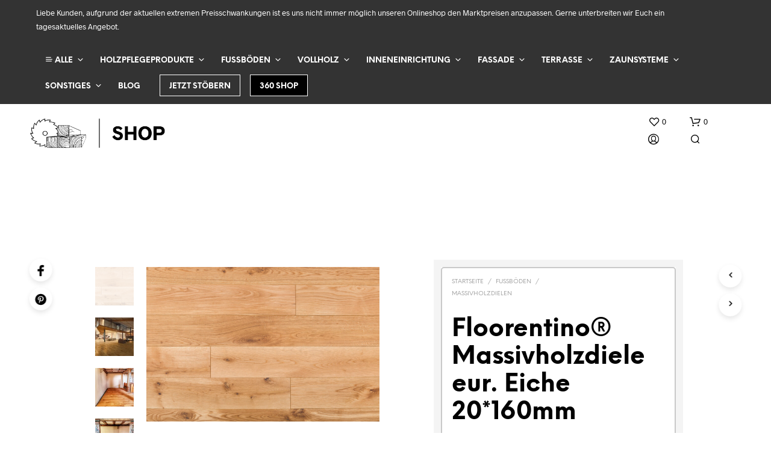

--- FILE ---
content_type: text/html; charset=UTF-8
request_url: https://shop.holz-hohmann.de/produkt/floorentino-massivholzdiele-eur-eiche-20160mm/
body_size: 59593
content:
<!DOCTYPE html>

<!--[if IE 9]>
<html class="ie ie9" lang="de">
<![endif]-->

<html lang="de">

<head>
    <meta charset="UTF-8">
    <meta name="viewport" content="width=device-width, initial-scale=1.0, maximum-scale=1.0, user-scalable=no" />

    <link rel="profile" href="http://gmpg.org/xfn/11">
    <link rel="pingback" href="https://shop.holz-hohmann.de/xmlrpc.php">

    <link rel="preload" as="font" href="https://shop.holz-hohmann.de/wp-content/themes/shopkeeper/inc/fonts/theme/Radnika-Regular.woff2" type="font/woff2" crossorigin>
	<link rel="preload" as="font" href="https://shop.holz-hohmann.de/wp-content/themes/shopkeeper/inc/fonts/theme/Radnika-Bold.woff2" type="font/woff2" crossorigin>
	<link rel="preload" as="font" href="https://shop.holz-hohmann.de/wp-content/themes/shopkeeper/inc/fonts/theme/NeueEinstellung-Regular.woff2" type="font/woff2" crossorigin>
	<link rel="preload" as="font" href="https://shop.holz-hohmann.de/wp-content/themes/shopkeeper/inc/fonts/theme/NeueEinstellung-Bold.woff2" type="font/woff2" crossorigin>
	
    				<script>document.documentElement.className = document.documentElement.className + ' yes-js js_active js'</script>
			<meta name='robots' content='index, follow, max-image-preview:large, max-snippet:-1, max-video-preview:-1' />
	<style>img:is([sizes="auto" i], [sizes^="auto," i]) { contain-intrinsic-size: 3000px 1500px }</style>
	
	<!-- This site is optimized with the Yoast SEO plugin v26.8 - https://yoast.com/product/yoast-seo-wordpress/ -->
	<title>Floorentino® Massivholzdiele eur. Eiche 20*160mm - Shop | Holz-Hohmann</title>
	<link rel="canonical" href="https://shop.holz-hohmann.de/produkt/floorentino-massivholzdiele-eur-eiche-20160mm/" />
	<meta property="og:locale" content="de_DE" />
	<meta property="og:type" content="article" />
	<meta property="og:title" content="Floorentino® Massivholzdiele eur. Eiche 20*160mm - Shop | Holz-Hohmann" />
	<meta property="og:description" content="Floorentino® Massivholzdiele eur. Eiche 20*160mm  geölt, kaum Spint, gekittet,  geschliffen, 4- seitig gefast, Nut +Feder  Holzfeuchte ca.10%  Sortierung: markant" />
	<meta property="og:url" content="https://shop.holz-hohmann.de/produkt/floorentino-massivholzdiele-eur-eiche-20160mm/" />
	<meta property="og:site_name" content="Shop | Holz-Hohmann" />
	<meta property="article:modified_time" content="2025-05-12T13:01:49+00:00" />
	<meta property="og:image" content="https://shop.holz-hohmann.de/wp-content/uploads/_/EchtHolzBoden_Massivholzdielen_-eur.-Eiche-markant-2-1024x682.jpg" />
	<meta property="og:image:width" content="1024" />
	<meta property="og:image:height" content="682" />
	<meta property="og:image:type" content="image/jpeg" />
	<meta name="twitter:card" content="summary_large_image" />
	<meta name="twitter:label1" content="Geschätzte Lesezeit" />
	<meta name="twitter:data1" content="1 Minute" />
	<script type="application/ld+json" class="yoast-schema-graph">{"@context":"https://schema.org","@graph":[{"@type":["WebPage","CheckoutPage"],"@id":"https://shop.holz-hohmann.de/produkt/floorentino-massivholzdiele-eur-eiche-20160mm/","url":"https://shop.holz-hohmann.de/produkt/floorentino-massivholzdiele-eur-eiche-20160mm/","name":"Floorentino® Massivholzdiele eur. Eiche 20*160mm - Shop | Holz-Hohmann","isPartOf":{"@id":"https://shop.holz-hohmann.de/#website"},"primaryImageOfPage":{"@id":"https://shop.holz-hohmann.de/produkt/floorentino-massivholzdiele-eur-eiche-20160mm/#primaryimage"},"image":{"@id":"https://shop.holz-hohmann.de/produkt/floorentino-massivholzdiele-eur-eiche-20160mm/#primaryimage"},"thumbnailUrl":"https://shop.holz-hohmann.de/wp-content/uploads/_/EchtHolzBoden_Massivholzdielen_-eur.-Eiche-markant-2.jpg","datePublished":"2021-10-29T08:06:35+00:00","dateModified":"2025-05-12T13:01:49+00:00","breadcrumb":{"@id":"https://shop.holz-hohmann.de/produkt/floorentino-massivholzdiele-eur-eiche-20160mm/#breadcrumb"},"inLanguage":"de","potentialAction":[{"@type":"ReadAction","target":["https://shop.holz-hohmann.de/produkt/floorentino-massivholzdiele-eur-eiche-20160mm/"]}]},{"@type":"ImageObject","inLanguage":"de","@id":"https://shop.holz-hohmann.de/produkt/floorentino-massivholzdiele-eur-eiche-20160mm/#primaryimage","url":"https://shop.holz-hohmann.de/wp-content/uploads/_/EchtHolzBoden_Massivholzdielen_-eur.-Eiche-markant-2.jpg","contentUrl":"https://shop.holz-hohmann.de/wp-content/uploads/_/EchtHolzBoden_Massivholzdielen_-eur.-Eiche-markant-2.jpg","width":2000,"height":1333},{"@type":"BreadcrumbList","@id":"https://shop.holz-hohmann.de/produkt/floorentino-massivholzdiele-eur-eiche-20160mm/#breadcrumb","itemListElement":[{"@type":"ListItem","position":1,"name":"Startseite","item":"https://shop.holz-hohmann.de/"},{"@type":"ListItem","position":2,"name":"Shop","item":"https://shop.holz-hohmann.de/entdecken/"},{"@type":"ListItem","position":3,"name":"Floorentino® Massivholzdiele eur. Eiche 20*160mm"}]},{"@type":"WebSite","@id":"https://shop.holz-hohmann.de/#website","url":"https://shop.holz-hohmann.de/","name":"Shop | Holz-Hohmann","description":"Wir sind spezialisiert auf das Schneiden/Herstellen von Holzprodukten für Firmen- und Privatkunden. Wir lieben Holz. Es ist unsere Leidenschaft. Unsere Leidenschaft spiegelt sich in unseren Produkten wieder. Jetzt endecken!","publisher":{"@id":"https://shop.holz-hohmann.de/#organization"},"potentialAction":[{"@type":"SearchAction","target":{"@type":"EntryPoint","urlTemplate":"https://shop.holz-hohmann.de/?s={search_term_string}"},"query-input":{"@type":"PropertyValueSpecification","valueRequired":true,"valueName":"search_term_string"}}],"inLanguage":"de"},{"@type":"Organization","@id":"https://shop.holz-hohmann.de/#organization","name":"Holz-Hohann","url":"https://shop.holz-hohmann.de/","logo":{"@type":"ImageObject","inLanguage":"de","@id":"https://shop.holz-hohmann.de/#/schema/logo/image/","url":"https://shop.holz-hohmann.de/wp-content/uploads/2020/09/logo-shop.png","contentUrl":"https://shop.holz-hohmann.de/wp-content/uploads/2020/09/logo-shop.png","width":762,"height":170,"caption":"Holz-Hohann"},"image":{"@id":"https://shop.holz-hohmann.de/#/schema/logo/image/"}}]}</script>
	<!-- / Yoast SEO plugin. -->


<link rel="alternate" type="application/rss+xml" title="Shop | Holz-Hohmann &raquo; Feed" href="https://shop.holz-hohmann.de/feed/" />
<link rel="alternate" type="application/rss+xml" title="Shop | Holz-Hohmann &raquo; Kommentar-Feed" href="https://shop.holz-hohmann.de/comments/feed/" />
<script consent-skip-blocker="1" data-skip-lazy-load="js-extra"  data-cfasync="false">
(function(w,d){w[d]=w[d]||[];w.gtag=function(){w[d].push(arguments)}})(window,"dataLayer");
</script><script consent-skip-blocker="1" data-skip-lazy-load="js-extra"  data-cfasync="false">window.gtag && (()=>{gtag('set', 'url_passthrough', false);
gtag('set', 'ads_data_redaction', true);
for (const d of [{"ad_storage":"denied","ad_user_data":"denied","ad_personalization":"denied","analytics_storage":"denied","functionality_storage":"denied","personalization_storage":"denied","security_storage":"denied","wait_for_update":1000}]) {
	gtag('consent', 'default', d);
}})()</script><style>[consent-id]:not(.rcb-content-blocker):not([consent-transaction-complete]):not([consent-visual-use-parent^="children:"]):not([consent-confirm]){opacity:0!important;}
.rcb-content-blocker+.rcb-content-blocker-children-fallback~*{display:none!important;}</style><link rel="preload" href="https://shop.holz-hohmann.de/wp-content/b257cd90d34070acfe613f027660c991/dist/1046523469.js?ver=d0a9e67d7481025d345fb9f698655441" as="script" />
<link rel="preload" href="https://shop.holz-hohmann.de/wp-content/b257cd90d34070acfe613f027660c991/dist/768635654.js?ver=74fbdb39dad32617585001bcb9ba0209" as="script" />
<link rel="preload" href="https://shop.holz-hohmann.de/wp-content/plugins/real-cookie-banner-pro/public/lib/animate.css/animate.min.css?ver=4.1.1" as="style" />
<script data-cfasync="false" type="text/javascript" defer src="https://shop.holz-hohmann.de/wp-content/b257cd90d34070acfe613f027660c991/dist/1046523469.js?ver=d0a9e67d7481025d345fb9f698655441" id="real-cookie-banner-pro-vendor-real-cookie-banner-pro-banner-js"></script>
<script type="application/json" data-skip-lazy-load="js-extra" data-skip-moving="true" data-no-defer nitro-exclude data-alt-type="application/ld+json" data-dont-merge data-wpmeteor-nooptimize="true" data-cfasync="false" id="a963aaef43111bb90af63b927dc709adf1-js-extra">{"slug":"real-cookie-banner-pro","textDomain":"real-cookie-banner","version":"5.2.10","restUrl":"https:\/\/shop.holz-hohmann.de\/wp-json\/real-cookie-banner\/v1\/","restNamespace":"real-cookie-banner\/v1","restPathObfuscateOffset":"4a87cc9627ef4438","restRoot":"https:\/\/shop.holz-hohmann.de\/wp-json\/","restQuery":{"_v":"5.2.10","_locale":"user"},"restNonce":"e45e908524","restRecreateNonceEndpoint":"https:\/\/shop.holz-hohmann.de\/wp-admin\/admin-ajax.php?action=rest-nonce","publicUrl":"https:\/\/shop.holz-hohmann.de\/wp-content\/plugins\/real-cookie-banner-pro\/public\/","chunkFolder":"dist","chunksLanguageFolder":"https:\/\/shop.holz-hohmann.de\/wp-content\/languages\/mo-cache\/real-cookie-banner-pro\/","chunks":{"chunk-config-tab-blocker.lite.js":["de_DE_formal-83d48f038e1cf6148175589160cda67e","de_DE_formal-e5c2f3318cd06f18a058318f5795a54b","de_DE_formal-76129424d1eb6744d17357561a128725","de_DE_formal-d3d8ada331df664d13fa407b77bc690b"],"chunk-config-tab-blocker.pro.js":["de_DE_formal-ddf5ae983675e7b6eec2afc2d53654a2","de_DE_formal-487d95eea292aab22c80aa3ae9be41f0","de_DE_formal-ab0e642081d4d0d660276c9cebfe9f5d","de_DE_formal-0f5f6074a855fa677e6086b82145bd50"],"chunk-config-tab-consent.lite.js":["de_DE_formal-3823d7521a3fc2857511061e0d660408"],"chunk-config-tab-consent.pro.js":["de_DE_formal-9cb9ecf8c1e8ce14036b5f3a5e19f098"],"chunk-config-tab-cookies.lite.js":["de_DE_formal-1a51b37d0ef409906245c7ed80d76040","de_DE_formal-e5c2f3318cd06f18a058318f5795a54b","de_DE_formal-76129424d1eb6744d17357561a128725"],"chunk-config-tab-cookies.pro.js":["de_DE_formal-572ee75deed92e7a74abba4b86604687","de_DE_formal-487d95eea292aab22c80aa3ae9be41f0","de_DE_formal-ab0e642081d4d0d660276c9cebfe9f5d"],"chunk-config-tab-dashboard.lite.js":["de_DE_formal-f843c51245ecd2b389746275b3da66b6"],"chunk-config-tab-dashboard.pro.js":["de_DE_formal-ae5ae8f925f0409361cfe395645ac077"],"chunk-config-tab-import.lite.js":["de_DE_formal-66df94240f04843e5a208823e466a850"],"chunk-config-tab-import.pro.js":["de_DE_formal-e5fee6b51986d4ff7a051d6f6a7b076a"],"chunk-config-tab-licensing.lite.js":["de_DE_formal-e01f803e4093b19d6787901b9591b5a6"],"chunk-config-tab-licensing.pro.js":["de_DE_formal-4918ea9704f47c2055904e4104d4ffba"],"chunk-config-tab-scanner.lite.js":["de_DE_formal-b10b39f1099ef599835c729334e38429"],"chunk-config-tab-scanner.pro.js":["de_DE_formal-752a1502ab4f0bebfa2ad50c68ef571f"],"chunk-config-tab-settings.lite.js":["de_DE_formal-37978e0b06b4eb18b16164a2d9c93a2c"],"chunk-config-tab-settings.pro.js":["de_DE_formal-e59d3dcc762e276255c8989fbd1f80e3"],"chunk-config-tab-tcf.lite.js":["de_DE_formal-4f658bdbf0aa370053460bc9e3cd1f69","de_DE_formal-e5c2f3318cd06f18a058318f5795a54b","de_DE_formal-d3d8ada331df664d13fa407b77bc690b"],"chunk-config-tab-tcf.pro.js":["de_DE_formal-e1e83d5b8a28f1f91f63b9de2a8b181a","de_DE_formal-487d95eea292aab22c80aa3ae9be41f0","de_DE_formal-0f5f6074a855fa677e6086b82145bd50"]},"others":{"customizeValuesBanner":"{\"layout\":{\"type\":\"dialog\",\"maxHeightEnabled\":true,\"maxHeight\":740,\"dialogMaxWidth\":530,\"dialogPosition\":\"middleCenter\",\"dialogMargin\":[0,0,0,0],\"bannerPosition\":\"bottom\",\"bannerMaxWidth\":1024,\"dialogBorderRadius\":9,\"borderRadius\":50,\"animationIn\":\"slideInUp\",\"animationInDuration\":500,\"animationInOnlyMobile\":true,\"animationOut\":\"none\",\"animationOutDuration\":500,\"animationOutOnlyMobile\":true,\"overlay\":true,\"overlayBg\":\"#000000\",\"overlayBgAlpha\":50,\"overlayBlur\":4},\"decision\":{\"acceptAll\":\"button\",\"acceptEssentials\":\"button\",\"showCloseIcon\":false,\"acceptIndividual\":\"link\",\"buttonOrder\":\"all,essential,save,individual\",\"showGroups\":false,\"groupsFirstView\":false,\"saveButton\":\"always\"},\"design\":{\"bg\":\"#ffffff\",\"textAlign\":\"center\",\"linkTextDecoration\":\"underline\",\"borderWidth\":0,\"borderColor\":\"#ffffff\",\"fontSize\":13,\"fontColor\":\"#2b2b2b\",\"fontInheritFamily\":true,\"fontFamily\":\"Arial, Helvetica, sans-serif\",\"fontWeight\":\"normal\",\"boxShadowEnabled\":true,\"boxShadowOffsetX\":0,\"boxShadowOffsetY\":4,\"boxShadowBlurRadius\":27,\"boxShadowSpreadRadius\":0,\"boxShadowColor\":\"#6b6b6b\",\"boxShadowColorAlpha\":20},\"headerDesign\":{\"inheritBg\":true,\"bg\":\"#f4f4f4\",\"inheritTextAlign\":true,\"textAlign\":\"center\",\"padding\":[20,20,10,20],\"logo\":\"\",\"logoRetina\":\"\",\"logoMaxHeight\":40,\"logoPosition\":\"left\",\"logoMargin\":[5,15,5,15],\"fontSize\":19,\"fontColor\":\"#2b2b2b\",\"fontInheritFamily\":true,\"fontFamily\":\"Arial, Helvetica, sans-serif\",\"fontWeight\":\"bold\",\"borderWidth\":0,\"borderColor\":\"#efefef\"},\"bodyDesign\":{\"padding\":[15,20,5,20],\"descriptionInheritFontSize\":true,\"descriptionFontSize\":13,\"dottedGroupsInheritFontSize\":true,\"dottedGroupsFontSize\":13,\"dottedGroupsBulletColor\":\"#000000\",\"teachingsInheritTextAlign\":true,\"teachingsTextAlign\":\"center\",\"teachingsSeparatorActive\":true,\"teachingsSeparatorWidth\":50,\"teachingsSeparatorHeight\":1,\"teachingsSeparatorColor\":\"#000000\",\"teachingsInheritFontSize\":false,\"teachingsFontSize\":12,\"teachingsInheritFontColor\":false,\"teachingsFontColor\":\"#757575\",\"accordionMargin\":[10,0,5,0],\"accordionPadding\":[5,10,5,10],\"accordionArrowType\":\"outlined\",\"accordionArrowColor\":\"#000000\",\"accordionBg\":\"#ffffff\",\"accordionActiveBg\":\"#f9f9f9\",\"accordionHoverBg\":\"#efefef\",\"accordionBorderWidth\":1,\"accordionBorderColor\":\"#efefef\",\"accordionTitleFontSize\":12,\"accordionTitleFontColor\":\"#2b2b2b\",\"accordionTitleFontWeight\":\"normal\",\"accordionDescriptionMargin\":[5,0,0,0],\"accordionDescriptionFontSize\":12,\"accordionDescriptionFontColor\":\"#757575\",\"accordionDescriptionFontWeight\":\"normal\",\"acceptAllOneRowLayout\":false,\"acceptAllPadding\":[10,10,10,10],\"acceptAllBg\":\"#000000\",\"acceptAllTextAlign\":\"center\",\"acceptAllFontSize\":18,\"acceptAllFontColor\":\"#ffffff\",\"acceptAllFontWeight\":\"normal\",\"acceptAllBorderWidth\":0,\"acceptAllBorderColor\":\"#000000\",\"acceptAllHoverBg\":\"#262626\",\"acceptAllHoverFontColor\":\"#ffffff\",\"acceptAllHoverBorderColor\":\"#000000\",\"acceptEssentialsUseAcceptAll\":true,\"acceptEssentialsButtonType\":\"\",\"acceptEssentialsPadding\":[10,10,10,10],\"acceptEssentialsBg\":\"#efefef\",\"acceptEssentialsTextAlign\":\"center\",\"acceptEssentialsFontSize\":18,\"acceptEssentialsFontColor\":\"#0a0a0a\",\"acceptEssentialsFontWeight\":\"normal\",\"acceptEssentialsBorderWidth\":0,\"acceptEssentialsBorderColor\":\"#000000\",\"acceptEssentialsHoverBg\":\"#e8e8e8\",\"acceptEssentialsHoverFontColor\":\"#000000\",\"acceptEssentialsHoverBorderColor\":\"#000000\",\"acceptIndividualPadding\":[5,5,5,5],\"acceptIndividualBg\":\"#ffffff\",\"acceptIndividualTextAlign\":\"center\",\"acceptIndividualFontSize\":16,\"acceptIndividualFontColor\":\"#000000\",\"acceptIndividualFontWeight\":\"normal\",\"acceptIndividualBorderWidth\":0,\"acceptIndividualBorderColor\":\"#000000\",\"acceptIndividualHoverBg\":\"#ffffff\",\"acceptIndividualHoverFontColor\":\"#262626\",\"acceptIndividualHoverBorderColor\":\"#000000\"},\"footerDesign\":{\"poweredByLink\":true,\"inheritBg\":true,\"bg\":\"#fcfcfc\",\"inheritTextAlign\":true,\"textAlign\":\"center\",\"padding\":[7,20,11,20],\"fontSize\":14,\"fontColor\":\"#757575\",\"fontInheritFamily\":true,\"fontFamily\":\"Arial, Helvetica, sans-serif\",\"fontWeight\":\"normal\",\"hoverFontColor\":\"#2b2b2b\",\"borderWidth\":1,\"borderColor\":\"#efefef\",\"languageSwitcher\":\"flags\"},\"texts\":{\"headline\":\"Privatsph\\u00e4re-Einstellungen\",\"description\":\"Wir verwenden Cookies und \\u00e4hnliche Technologien auf unserer Website und verarbeiten Ihre personenbezogenen Daten (z.B. IP-Adresse), um z.B. Inhalte und Anzeigen zu personalisieren, Medien von Drittanbietern einzubinden oder Zugriffe auf unsere Website zu analysieren. Die Datenverarbeitung kann auch erst in Folge gesetzter Cookies stattfinden. Wir geben diese Daten an Dritte weiter, die wir in den Privatsph\\u00e4re-Einstellungen benennen.<br \\\/><br \\\/>Die Datenverarbeitung kann mit Ihrer Einwilligung oder auf Basis eines berechtigten Interesses erfolgen, dem Sie in den Privatsph\\u00e4re-Einstellungen widersprechen k\\u00f6nnen. Sie haben das Recht, Ihre Einwilligung nicht zu erteilen und Ihre Einwilligung zu einem sp\\u00e4teren Zeitpunkt zu \\u00e4ndern oder zu widerrufen. Weitere Informationen \\u00fcber die Verwendung Ihrer Daten finden Sie in unserer {{privacyPolicy}}Datenschutzerkl\\u00e4rung{{\\\/privacyPolicy}}.\\n\",\"acceptAll\":\"Alle akzeptieren\",\"acceptEssentials\":\"Weiter ohne Einwilligung\",\"acceptIndividual\":\"Privatsph\\u00e4re-Einstellungen individuell festlegen\",\"poweredBy\":\"2\",\"dataProcessingInUnsafeCountries\":\"Einige Services verarbeiten personenbezogene Daten in unsicheren Drittl\\u00e4ndern. Mit Ihrer Einwilligung stimmen Sie auch der Datenverarbeitung gekennzeichneter Services gem\\u00e4\\u00df {{legalBasis}} zu, mit Risiken wie unzureichenden Rechtsmitteln, unbefugtem Zugriff durch Beh\\u00f6rden ohne Information oder Widerspruchsm\\u00f6glichkeit, unbefugter Weitergabe an Dritte und unzureichenden Datensicherheitsma\\u00dfnahmen.\",\"ageNoticeBanner\":\"Sie sind unter {{minAge}} Jahre alt? Dann k\\u00f6nnen Sie nicht in optionale Services einwilligen. Bitten Sie Ihre Eltern oder Erziehungsberechtigten, mit Ihnen in diese Services einzuwilligen.\\n\",\"ageNoticeBlocker\":\"Sie sind unter {{minAge}} Jahre alt? Leider d\\u00fcrfen Sie in diesen Service nicht selbst einwilligen, um diese Inhalte zu sehen. Bitten Sie Ihre Eltern oder Erziehungsberechtigten, in den Service mit Ihnen einzuwilligen!\\n\",\"listServicesNotice\":\"Indem Sie alle Services akzeptieren, erlauben Sie, dass {{services}} geladen werden. Diese sind nach ihrem Zweck in Gruppen {{serviceGroups}} unterteilt (Zugeh\\u00f6rigkeit durch hochgestellte Zahlen gekennzeichnet).\\n\",\"listServicesLegitimateInterestNotice\":\"Au\\u00dferdem werden {{services}} auf der Grundlage eines berechtigten Interesses geladen.\\n\",\"tcfStacksCustomName\":\"Services mit verschiedenen Zwecken au\\u00dferhalb des TCF-Standards\",\"tcfStacksCustomDescription\":\"Services, die Einwilligungen nicht \\u00fcber den TCF-Standard, sondern \\u00fcber andere Technologien weitergeben. Diese werden je nach ihrem Zweck in mehrere Gruppen unterteilt. Einige von ihnen werden auf der Grundlage eines berechtigten Interesses genutzt (z. B. Bedrohungsabwehr), andere werden nur mit Ihrer Einwilligung genutzt. Einzelheiten zu den einzelnen Gruppen und Zwecken der Services finden Sie in den jeweiligen Datenschutzeinstellungen.\",\"consentForwardingExternalHosts\":\"Ihre Einwilligung gilt auch auf {{websites}}.\",\"blockerHeadline\":\"{{name}} aufgrund von Privatsph\\u00e4re-Einstellungen blockiert\",\"blockerLinkShowMissing\":\"Alle Services anzeigen, in die Sie noch einwilligen m\\u00fcssen\",\"blockerLoadButton\":\"Services akzeptieren und Inhalte laden\",\"blockerAcceptInfo\":\"Durch das Laden der blockierten Inhalte werden Ihre Privatsph\\u00e4ren-Einstellungen angepasst. Inhalte von diesem Service werden in Zukunft nicht mehr blockiert.\\n\",\"stickyHistory\":\"Historie der Privatsph\\u00e4re-Einstellungen\",\"stickyRevoke\":\"Einwilligungen widerrufen\",\"stickyRevokeSuccessMessage\":\"Sie haben Ihre Einwilligung f\\u00fcr Services mit ihren Cookies und der Verarbeitung personenbezogener Daten erfolgreich widerrufen. Die Seite wird jetzt neu geladen!\",\"stickyChange\":\"Privatsph\\u00e4re-Einstellungen \\u00e4ndern\"},\"individualLayout\":{\"inheritDialogMaxWidth\":false,\"dialogMaxWidth\":970,\"inheritBannerMaxWidth\":true,\"bannerMaxWidth\":1980,\"descriptionTextAlign\":\"left\"},\"group\":{\"checkboxBg\":\"#f0f0f0\",\"checkboxBorderWidth\":1,\"checkboxBorderColor\":\"#000000\",\"checkboxActiveColor\":\"#ffffff\",\"checkboxActiveBg\":\"#000000\",\"checkboxActiveBorderColor\":\"#000000\",\"groupInheritBg\":true,\"groupBg\":\"#f4f4f4\",\"groupPadding\":[0,0,10,0],\"groupSpacing\":10,\"groupBorderRadius\":5,\"groupBorderWidth\":0,\"groupBorderColor\":\"#f4f4f4\",\"headlineFontSize\":16,\"headlineFontWeight\":\"normal\",\"headlineFontColor\":\"#2b2b2b\",\"descriptionFontSize\":14,\"descriptionFontColor\":\"#757575\",\"linkColor\":\"#757575\",\"linkHoverColor\":\"#2b2b2b\",\"detailsHideLessRelevant\":true},\"saveButton\":{\"useAcceptAll\":true,\"type\":\"button\",\"padding\":[10,10,10,10],\"bg\":\"#efefef\",\"textAlign\":\"center\",\"fontSize\":18,\"fontColor\":\"#0a0a0a\",\"fontWeight\":\"normal\",\"borderWidth\":0,\"borderColor\":\"#000000\",\"hoverBg\":\"#e8e8e8\",\"hoverFontColor\":\"#000000\",\"hoverBorderColor\":\"#000000\"},\"individualTexts\":{\"headline\":\"Individuelle Privatsph\\u00e4re-Einstellungen\",\"description\":\"Wir verwenden Cookies und \\u00e4hnliche Technologien auf unserer Website und verarbeiten Ihre personenbezogenen Daten (z.B. IP-Adresse), um z.B. Inhalte und Anzeigen zu personalisieren, Medien von Drittanbietern einzubinden oder Zugriffe auf unsere Website zu analysieren. Die Datenverarbeitung kann auch erst in Folge gesetzter Cookies stattfinden. Wir geben diese Daten an Dritte weiter, die wir in den Privatsph\\u00e4re-Einstellungen benennen.<br \\\/><br \\\/>Die Datenverarbeitung kann mit Ihrer Einwilligung oder auf Basis eines berechtigten Interesses erfolgen, dem Sie in den Privatsph\\u00e4re-Einstellungen widersprechen k\\u00f6nnen. Sie haben das Recht, Ihre Einwilligung nicht zu erteilen und Ihre Einwilligung zu einem sp\\u00e4teren Zeitpunkt zu \\u00e4ndern oder zu widerrufen. Weitere Informationen \\u00fcber die Verwendung Ihrer Daten finden Sie in unserer {{privacyPolicy}}Datenschutzerkl\\u00e4rung{{\\\/privacyPolicy}}.<br \\\/><br \\\/>Nachstehend finden Sie eine \\u00dcbersicht \\u00fcber alle von dieser Website genutzten Services. Sie k\\u00f6nnen detaillierte Informationen zu jedem Service einsehen und diesen einzeln zustimmen oder von Ihrem Widerspruchsrecht Gebrauch machen.\\n\",\"save\":\"Individuelle Auswahl speichern\",\"showMore\":\"Service-Informationen anzeigen\",\"hideMore\":\"Service-Informationen ausblenden\",\"postamble\":\"\"},\"mobile\":{\"enabled\":true,\"maxHeight\":400,\"hideHeader\":false,\"alignment\":\"bottom\",\"scalePercent\":90,\"scalePercentVertical\":-50},\"sticky\":{\"enabled\":false,\"animationsEnabled\":true,\"alignment\":\"left\",\"bubbleBorderRadius\":50,\"icon\":\"fingerprint\",\"iconCustom\":\"\",\"iconCustomRetina\":\"\",\"iconSize\":30,\"iconColor\":\"#ffffff\",\"bubbleMargin\":[10,20,20,20],\"bubblePadding\":15,\"bubbleBg\":\"#15779b\",\"bubbleBorderWidth\":0,\"bubbleBorderColor\":\"#10556f\",\"boxShadowEnabled\":true,\"boxShadowOffsetX\":0,\"boxShadowOffsetY\":2,\"boxShadowBlurRadius\":5,\"boxShadowSpreadRadius\":1,\"boxShadowColor\":\"#105b77\",\"boxShadowColorAlpha\":40,\"bubbleHoverBg\":\"#ffffff\",\"bubbleHoverBorderColor\":\"#000000\",\"hoverIconColor\":\"#000000\",\"hoverIconCustom\":\"\",\"hoverIconCustomRetina\":\"\",\"menuFontSize\":16,\"menuBorderRadius\":5,\"menuItemSpacing\":10,\"menuItemPadding\":[5,10,5,10]},\"customCss\":{\"css\":\"\",\"antiAdBlocker\":\"y\"}}","isPro":true,"showProHints":false,"proUrl":"https:\/\/devowl.io\/de\/go\/real-cookie-banner?source=rcb-lite","showLiteNotice":false,"frontend":{"groups":"[{\"id\":714,\"name\":\"Essenziell\",\"slug\":\"essenziell\",\"description\":\"Essential Services sind f\\u00fcr die grundlegende Funktionalit\\u00e4t der Website erforderlich. Sie enthalten nur technisch notwendige Services. Diesen Services kann nicht widersprochen werden.\",\"isEssential\":true,\"isDefault\":true,\"items\":[{\"id\":17560,\"name\":\"Real Cookie Banner\",\"purpose\":\"Real Cookie Banner bittet Website-Besucher um die Einwilligung zum Setzen von Cookies und zur Verarbeitung personenbezogener Daten. Dazu wird jedem Website-Besucher eine UUID (pseudonyme Identifikation des Nutzers) zugewiesen, die bis zum Ablauf des Cookies zur Speicherung der Einwilligung g\\u00fcltig ist. Cookies werden dazu verwendet, um zu testen, ob Cookies gesetzt werden k\\u00f6nnen, um Referenz auf die dokumentierte Einwilligung zu speichern, um zu speichern, in welche Services aus welchen Service-Gruppen der Besucher eingewilligt hat, und, falls Einwilligung nach dem Transparency & Consent Framework (TCF) eingeholt werden, um die Einwilligungen in TCF Partner, Zwecke, besondere Zwecke, Funktionen und besondere Funktionen zu speichern. Im Rahmen der Darlegungspflicht nach DSGVO wird die erhobene Einwilligung vollumf\\u00e4nglich dokumentiert. Dazu z\\u00e4hlt neben den Services und Service-Gruppen, in welche der Besucher eingewilligt hat, und falls Einwilligung nach dem TCF Standard eingeholt werden, in welche TCF Partner, Zwecke und Funktionen der Besucher eingewilligt hat, alle Einstellungen des Cookie Banners zum Zeitpunkt der Einwilligung als auch die technischen Umst\\u00e4nde (z.B. Gr\\u00f6\\u00dfe des Sichtbereichs bei der Einwilligung) und die Nutzerinteraktionen (z.B. Klick auf Buttons), die zur Einwilligung gef\\u00fchrt haben. Die Einwilligung wird pro Sprache einmal erhoben.\",\"providerContact\":{\"phone\":\"\",\"email\":\"\",\"link\":\"\"},\"isProviderCurrentWebsite\":true,\"provider\":\"Shop | Holz Hohmann\",\"uniqueName\":\"real-cookie-banner\",\"isEmbeddingOnlyExternalResources\":false,\"legalBasis\":\"legal-requirement\",\"dataProcessingInCountries\":[],\"dataProcessingInCountriesSpecialTreatments\":[],\"technicalDefinitions\":[{\"type\":\"http\",\"name\":\"real_cookie_banner*\",\"host\":\".holz-hohmann.de\",\"duration\":365,\"durationUnit\":\"d\",\"isSessionDuration\":false,\"purpose\":\"Eindeutiger Identifikator f\\u00fcr die Einwilligung, aber nicht f\\u00fcr den Website-Besucher. Revisionshash f\\u00fcr die Einstellungen des Cookie-Banners (Texte, Farben, Funktionen, Servicegruppen, Dienste, Content Blocker usw.). IDs f\\u00fcr eingewilligte Services und Service-Gruppen.\"},{\"type\":\"http\",\"name\":\"real_cookie_banner*-tcf\",\"host\":\".holz-hohmann.de\",\"duration\":365,\"durationUnit\":\"d\",\"isSessionDuration\":false,\"purpose\":\"Im Rahmen von TCF gesammelte Einwilligungen, die im TC-String-Format gespeichert werden, einschlie\\u00dflich TCF-Vendoren, -Zwecke, -Sonderzwecke, -Funktionen und -Sonderfunktionen.\"},{\"type\":\"http\",\"name\":\"real_cookie_banner*-gcm\",\"host\":\".holz-hohmann.de\",\"duration\":365,\"durationUnit\":\"d\",\"isSessionDuration\":false,\"purpose\":\"Die im Google Consent Mode gesammelten Einwilligungen in die verschiedenen Einwilligungstypen (Zwecke) werden f\\u00fcr alle mit dem Google Consent Mode kompatiblen Services gespeichert.\"},{\"type\":\"http\",\"name\":\"real_cookie_banner-test\",\"host\":\".holz-hohmann.de\",\"duration\":365,\"durationUnit\":\"d\",\"isSessionDuration\":false,\"purpose\":\"Cookie, der gesetzt wurde, um die Funktionalit\\u00e4t von HTTP-Cookies zu testen. Wird sofort nach dem Test gel\\u00f6scht.\"},{\"type\":\"local\",\"name\":\"real_cookie_banner*\",\"host\":\"https:\\\/\\\/shop.holz-hohmann.de\",\"duration\":1,\"durationUnit\":\"d\",\"isSessionDuration\":false,\"purpose\":\"Eindeutiger Identifikator f\\u00fcr die Einwilligung, aber nicht f\\u00fcr den Website-Besucher. Revisionshash f\\u00fcr die Einstellungen des Cookie-Banners (Texte, Farben, Funktionen, Service-Gruppen, Services, Content Blocker usw.). IDs f\\u00fcr eingewilligte Services und Service-Gruppen. Wird nur solange gespeichert, bis die Einwilligung auf dem Website-Server dokumentiert ist.\"},{\"type\":\"local\",\"name\":\"real_cookie_banner*-tcf\",\"host\":\"https:\\\/\\\/shop.holz-hohmann.de\",\"duration\":1,\"durationUnit\":\"d\",\"isSessionDuration\":false,\"purpose\":\"Im Rahmen von TCF gesammelte Einwilligungen werden im TC-String-Format gespeichert, einschlie\\u00dflich TCF Vendoren, Zwecke, besondere Zwecke, Funktionen und besondere Funktionen. Wird nur solange gespeichert, bis die Einwilligung auf dem Website-Server dokumentiert ist.\"},{\"type\":\"local\",\"name\":\"real_cookie_banner*-gcm\",\"host\":\"https:\\\/\\\/shop.holz-hohmann.de\",\"duration\":1,\"durationUnit\":\"d\",\"isSessionDuration\":false,\"purpose\":\"Im Rahmen des Google Consent Mode erfasste Einwilligungen werden f\\u00fcr alle mit dem Google Consent Mode kompatiblen Services in Einwilligungstypen (Zwecke) gespeichert. Wird nur solange gespeichert, bis die Einwilligung auf dem Website-Server dokumentiert ist.\"},{\"type\":\"local\",\"name\":\"real_cookie_banner-consent-queue*\",\"host\":\"https:\\\/\\\/shop.holz-hohmann.de\",\"duration\":1,\"durationUnit\":\"d\",\"isSessionDuration\":false,\"purpose\":\"Lokale Zwischenspeicherung (Caching) der Auswahl im Cookie-Banner, bis der Server die Einwilligung dokumentiert; Dokumentation periodisch oder bei Seitenwechseln versucht, wenn der Server nicht verf\\u00fcgbar oder \\u00fcberlastet ist.\"}],\"codeDynamics\":[],\"providerPrivacyPolicyUrl\":\"https:\\\/\\\/shop.holz-hohmann.de\\\/datenschutzerklaerung\\\/\",\"providerLegalNoticeUrl\":\"\",\"tagManagerOptInEventName\":\"\",\"tagManagerOptOutEventName\":\"\",\"googleConsentModeConsentTypes\":[],\"executePriority\":10,\"codeOptIn\":\"\",\"executeCodeOptInWhenNoTagManagerConsentIsGiven\":false,\"codeOptOut\":\"\",\"executeCodeOptOutWhenNoTagManagerConsentIsGiven\":false,\"deleteTechnicalDefinitionsAfterOptOut\":false,\"codeOnPageLoad\":\"\",\"presetId\":\"real-cookie-banner\"}]},{\"id\":717,\"name\":\"Marketing\",\"slug\":\"marketing\",\"description\":\"Marketing Services werden von uns und Dritten genutzt, um das Verhalten einzelner Nutzer aufzuzeichnen, die gesammelten Daten zu analysieren und z.B. personalisierte Werbung anzuzeigen. Diese Services erm\\u00f6glichen es uns, Nutzer \\u00fcber mehrere Websites hinweg zu verfolgen.\",\"isEssential\":false,\"isDefault\":true,\"items\":[{\"id\":27358,\"name\":\"Google Ads\",\"purpose\":\"Google Ads Conversation Tracking verfolgt die Konversionsrate und den Erfolg von Google Ads-Kampagnen. Es werden Cookies verwendet, um Nutzer zu unterscheiden und ihr Verhalten auf der Website im Detail zu verfolgen und diese Daten mit Werbedaten aus dem Google Ads-Werbenetzwerk zu verkn\\u00fcpfen. Dar\\u00fcber hinaus werden die Daten f\\u00fcr das so genannte \\u201cRemarketing\\u201d verwendet, um Nutzern, die bereits auf eine unserer Anzeigen innerhalb des Google Ads-Netzwerks geklickt haben, erneut gezielte Werbung anzuzeigen. Diese Daten k\\u00f6nnen mit Daten \\u00fcber Nutzer verkn\\u00fcpft werden, die sich bei ihren Google-Konten auf google.com oder einer lokalisierten Version von Google angemeldet haben.\",\"providerContact\":{\"phone\":\"+353 1 543 1000\",\"email\":\"dpo-google@google.com\",\"link\":\"https:\\\/\\\/support.google.com\\\/\"},\"isProviderCurrentWebsite\":false,\"provider\":\"Google Ireland Limited, Gordon House, Barrow Street, Dublin 4, Irland\",\"uniqueName\":\"google-ads-conversion-tracking\",\"isEmbeddingOnlyExternalResources\":false,\"legalBasis\":\"consent\",\"dataProcessingInCountries\":[\"US\",\"IE\",\"AU\",\"BE\",\"BR\",\"CA\",\"CL\",\"FI\",\"FR\",\"DE\",\"HK\",\"IN\",\"ID\",\"IL\",\"IT\",\"JP\",\"KR\",\"NL\",\"PL\",\"QA\",\"SG\",\"ES\",\"CH\",\"TW\",\"GB\"],\"dataProcessingInCountriesSpecialTreatments\":[\"standard-contractual-clauses\",\"provider-is-self-certified-trans-atlantic-data-privacy-framework\"],\"technicalDefinitions\":[{\"type\":\"http\",\"name\":\"1P_JAR\",\"host\":\".google.com\",\"duration\":1,\"durationUnit\":\"mo\",\"isSessionDuration\":false,\"purpose\":\"\"},{\"type\":\"http\",\"name\":\"CONSENT\",\"host\":\".google.com\",\"duration\":18,\"durationUnit\":\"y\",\"isSessionDuration\":false,\"purpose\":\"\"},{\"type\":\"http\",\"name\":\"test_cookie\",\"host\":\".doubleclick.net\",\"duration\":1,\"durationUnit\":\"d\",\"isSessionDuration\":false,\"purpose\":\"\"},{\"type\":\"http\",\"name\":\"IDE\",\"host\":\".doubleclick.net\",\"duration\":1,\"durationUnit\":\"y\",\"isSessionDuration\":false,\"purpose\":\"\"},{\"type\":\"http\",\"name\":\"_gcl_au\",\"host\":\".holz-hohmann.de\",\"duration\":3,\"durationUnit\":\"mo\",\"isSessionDuration\":false,\"purpose\":\"\"}],\"codeDynamics\":{\"gAdsId\":\"AW-123456789\"},\"providerPrivacyPolicyUrl\":\"https:\\\/\\\/policies.google.com\\\/privacy\",\"providerLegalNoticeUrl\":\"https:\\\/\\\/www.google.de\\\/contact\\\/impressum.html\",\"tagManagerOptInEventName\":\"\",\"tagManagerOptOutEventName\":\"\",\"googleConsentModeConsentTypes\":[\"ad_storage\",\"ad_user_data\",\"ad_personalization\",\"analytics_storage\"],\"executePriority\":10,\"codeOptIn\":\"base64-encoded:[base64]\",\"executeCodeOptInWhenNoTagManagerConsentIsGiven\":false,\"codeOptOut\":\"\",\"executeCodeOptOutWhenNoTagManagerConsentIsGiven\":false,\"deleteTechnicalDefinitionsAfterOptOut\":true,\"codeOnPageLoad\":\"base64-encoded:PHNjcmlwdD4KKGZ1bmN0aW9uKHcsZCl7d1tkXT13W2RdfHxbXTt3Lmd0YWc9ZnVuY3Rpb24oKXt3W2RdLnB1c2goYXJndW1lbnRzKX19KSh3aW5kb3csImRhdGFMYXllciIpOwo8L3NjcmlwdD4=\",\"presetId\":\"google-ads-conversion-tracking\"},{\"id\":27275,\"name\":\"Meta Pixel (ehemals Facebook Pixel)\",\"purpose\":\"Meta Pixel ist ein JavaScript-Code, das eine Bibliothek von Funktionen l\\u00e4dt, um die durch Meta-Werbung gesteuerten Besucheraktivit\\u00e4ten auf dieser Website zu verfolgen und Informationen zur Marketinganalyse zu erhalten. Dazu m\\u00fcssen die IP-Adresse und die Metadaten des Nutzers verarbeitet werden, womit besuchte URLs, besuchte Domains und Ger\\u00e4teinformationen ermittelt werden k\\u00f6nnen. Cookies oder Cookie-\\u00e4hnliche Technologien k\\u00f6nnen gespeichert und gelesen werden. Diese k\\u00f6nnen pers\\u00f6nliche Daten und technische Daten wie Benutzer-IDs, Bildschirmaufl\\u00f6sungen und Browserdetails enthalten. Diese Daten k\\u00f6nnen verwendet werden, um besuchte Websites und detaillierte Statistiken \\u00fcber das Nutzerverhalten durch Ereignisse zu sammeln, um diese Daten mit Werbedaten aus dem Meta-Werbenetzwerk zu verkn\\u00fcpfen und um benutzerdefinierte Zielgruppen aufzubauen. Ihr Verhalten kann auch \\u00fcber die Server-zu-Server-Kommunikation nachverfolgt werden. Wenn Sie z. B. ein Produkt im Online-Shop kaufen, kann unser Server an Meta zur\\u00fcckmelden, auf welche Anzeige Sie geklickt haben, um den Kaufvorgang zu starten. Die Daten k\\u00f6nnen auch verwendet werden, um die Dienste von Meta zu verbessern. Meta gibt die gesammelten Daten weltweit weiter, sowohl intern in seinen B\\u00fcros und Rechenzentren als auch extern mit seinen Partnern, Messdienstleistern, Dienstleistern und anderen Drittparteien. Diese Daten k\\u00f6nnen von Meta mit den Daten von Nutzern verkn\\u00fcpft werden, die auf den Websites von Meta (z. B. facebook.com oder instagram.com) angemeldet sind. Sie k\\u00f6nnen auch zur Profilerstellung verwendet werden, z. B. um ihnen personalisierte Dienste anzubieten, wie Werbung, die auf deinen Interessen oder Empfehlungen basiert.\",\"providerContact\":{\"phone\":\"\",\"email\":\"support@fb.com\",\"link\":\"\"},\"isProviderCurrentWebsite\":false,\"provider\":\"Meta Platforms Ireland Limited, 4 Grand Canal Square Grand Canal Harbour, Dublin 2, Irland\",\"uniqueName\":\"facebook-pixel\",\"isEmbeddingOnlyExternalResources\":false,\"legalBasis\":\"consent\",\"dataProcessingInCountries\":[\"US\",\"IE\",\"SG\",\"DK\",\"SE\"],\"dataProcessingInCountriesSpecialTreatments\":[\"standard-contractual-clauses\",\"provider-is-self-certified-trans-atlantic-data-privacy-framework\"],\"technicalDefinitions\":[{\"type\":\"http\",\"name\":\"_fbp\",\"host\":\".holz-hohmann.de\",\"duration\":3,\"durationUnit\":\"mo\",\"isSessionDuration\":false,\"purpose\":\"Identifiziert Ihren Browser zum Zwecke der Bereitstellung von Werbe- und Website-Analysediensten\"},{\"type\":\"http\",\"name\":\"c_user\",\"host\":\".facebook.com\",\"duration\":12,\"durationUnit\":\"mo\",\"isSessionDuration\":false,\"purpose\":\"Authentifiziert Sie und h\\u00e4lt Sie eingeloggt, w\\u00e4hrend Sie zwischen verschiedenen Seiten navigieren\"},{\"type\":\"http\",\"name\":\"fr\",\"host\":\".facebook.com\",\"duration\":3,\"durationUnit\":\"mo\",\"isSessionDuration\":false,\"purpose\":\"Liefert, pr\\u00fcft und verbessert die Relevanz von Anzeigen\"},{\"type\":\"http\",\"name\":\"datr\",\"host\":\".facebook.com\",\"duration\":13,\"durationUnit\":\"mo\",\"isSessionDuration\":false,\"purpose\":\"Identifiziert Ihren Browser und hilft bei der Identifizierung von Browsern, die von b\\u00f6swilligen Akteuren verwendet werden, und bei der Verhinderung von Angriffen auf die Cybersicherheit\"},{\"type\":\"http\",\"name\":\"dpr\",\"host\":\".facebook.com\",\"duration\":1,\"durationUnit\":\"h\",\"isSessionDuration\":false,\"purpose\":\"Sorgt f\\u00fcr ein optimales Erlebnis auf dem Bildschirm Ihres Ger\\u00e4ts\"},{\"type\":\"http\",\"name\":\"wd\",\"host\":\".facebook.com\",\"duration\":7,\"durationUnit\":\"d\",\"isSessionDuration\":false,\"purpose\":\"Sorgt f\\u00fcr ein optimales Erlebnis auf dem Bildschirm Ihres Ger\\u00e4ts\"},{\"type\":\"http\",\"name\":\"presence\",\"host\":\".facebook.com\",\"duration\":0,\"durationUnit\":\"y\",\"isSessionDuration\":true,\"purpose\":\"Unterst\\u00fctzt die Verwendung von Messenger-Chat-Fenstern\"},{\"type\":\"http\",\"name\":\"xs\",\"host\":\".facebook.com\",\"duration\":12,\"durationUnit\":\"mo\",\"isSessionDuration\":false,\"purpose\":\"Authentifiziert Sie und h\\u00e4lt Sie eingeloggt, w\\u00e4hrend Sie zwischen verschiedenen Seiten navigieren\"},{\"type\":\"http\",\"name\":\"sb\",\"host\":\".facebook.com\",\"duration\":13,\"durationUnit\":\"mo\",\"isSessionDuration\":false,\"purpose\":\"Identifiziert Ihren Browser auf sichere Weise\"},{\"type\":\"http\",\"name\":\"oo\",\"host\":\".facebook.com\",\"duration\":1,\"durationUnit\":\"mo\",\"isSessionDuration\":false,\"purpose\":\"Pr\\u00e4ferenzen f\\u00fcr Werbung\"},{\"type\":\"local\",\"name\":\"lastExternalReferrerTime\",\"host\":\"https:\\\/\\\/shop.holz-hohmann.de\",\"duration\":1,\"durationUnit\":\"y\",\"isSessionDuration\":false,\"purpose\":\"\"},{\"type\":\"local\",\"name\":\"lastExternalReferrer\",\"host\":\"https:\\\/\\\/shop.holz-hohmann.de\",\"duration\":1,\"durationUnit\":\"y\",\"isSessionDuration\":false,\"purpose\":\"\"},{\"type\":\"http\",\"name\":\"spin\",\"host\":\".facebook.com\",\"duration\":1,\"durationUnit\":\"d\",\"isSessionDuration\":false,\"purpose\":\"\"}],\"codeDynamics\":{\"fbPixelId\":\"3713046825644625\"},\"providerPrivacyPolicyUrl\":\"https:\\\/\\\/www.facebook.com\\\/privacy\\\/policy\\\/\",\"providerLegalNoticeUrl\":\"\",\"tagManagerOptInEventName\":\"\",\"tagManagerOptOutEventName\":\"\",\"googleConsentModeConsentTypes\":[],\"executePriority\":10,\"codeOptIn\":\"base64-encoded:PHNjcmlwdD4KICAhZnVuY3Rpb24oZixiLGUsdixuLHQscykKICB7aWYoZi5mYnEpcmV0dXJuO249Zi5mYnE9ZnVuY3Rpb24oKXtuLmNhbGxNZXRob2Q\\\/[base64]\",\"executeCodeOptInWhenNoTagManagerConsentIsGiven\":false,\"codeOptOut\":\"\",\"executeCodeOptOutWhenNoTagManagerConsentIsGiven\":false,\"deleteTechnicalDefinitionsAfterOptOut\":true,\"codeOnPageLoad\":\"\",\"presetId\":\"facebook-pixel\"}]}]","links":[{"id":22825,"label":"Datenschutzerkl\u00e4rung","pageType":"privacyPolicy","isExternalUrl":false,"pageId":3,"url":"https:\/\/shop.holz-hohmann.de\/datenschutzerklaerung\/","hideCookieBanner":true,"isTargetBlank":true},{"id":27274,"label":"Cookie-Richtlinie","pageType":"cookiePolicy","isExternalUrl":false,"pageId":27273,"url":"https:\/\/shop.holz-hohmann.de\/cookie-richtlinien\/","hideCookieBanner":true,"isTargetBlank":true},{"id":22826,"label":"Impressum","pageType":"legalNotice","isExternalUrl":false,"pageId":10,"url":"https:\/\/shop.holz-hohmann.de\/impressum\/","hideCookieBanner":true,"isTargetBlank":true}],"websiteOperator":{"address":"Langulaer Weg 1, 99986 Vogtei OT Niederdorla","country":"DE","contactEmail":"base64-encoded:aW5mb0Bob2x6LWhvaG1hbm4uZGU=","contactPhone":"0 36 01 \u2013 75 61 77","contactFormUrl":false},"blocker":[{"id":27276,"name":"Meta Pixel (ehemals Facebook Pixel)","description":"","rules":["fbq('","fbq(\"","img[alt=\"fbpx\"]","img[alt=\"facebook_pixel\"]","*facebook.com\/tr*","*connect.facebook.net*"],"criteria":"services","tcfVendors":[],"tcfPurposes":[],"services":[27275],"isVisual":false,"visualType":"default","visualMediaThumbnail":"0","visualContentType":"","isVisualDarkMode":false,"visualBlur":0,"visualDownloadThumbnail":false,"visualHeroButtonText":"","shouldForceToShowVisual":false,"presetId":"facebook-pixel","visualThumbnail":null}],"languageSwitcher":[],"predefinedDataProcessingInSafeCountriesLists":{"GDPR":["AT","BE","BG","HR","CY","CZ","DK","EE","FI","FR","DE","GR","HU","IE","IS","IT","LI","LV","LT","LU","MT","NL","NO","PL","PT","RO","SK","SI","ES","SE"],"DSG":["CH"],"GDPR+DSG":[],"ADEQUACY_EU":["AD","AR","CA","FO","GG","IL","IM","JP","JE","NZ","KR","CH","GB","UY","US"],"ADEQUACY_CH":["DE","AD","AR","AT","BE","BG","CA","CY","HR","DK","ES","EE","FI","FR","GI","GR","GG","HU","IM","FO","IE","IS","IL","IT","JE","LV","LI","LT","LU","MT","MC","NO","NZ","NL","PL","PT","CZ","RO","GB","SK","SI","SE","UY","US"]},"decisionCookieName":"real_cookie_banner-v:2_blog:1_path:fd21886","revisionHash":"7a5b43c37bd68083e5947f3b1db86716","territorialLegalBasis":["gdpr-eprivacy"],"setCookiesViaManager":"none","isRespectDoNotTrack":false,"failedConsentDocumentationHandling":"essentials","isAcceptAllForBots":true,"isDataProcessingInUnsafeCountries":false,"isAgeNotice":true,"ageNoticeAgeLimit":16,"isListServicesNotice":true,"isBannerLessConsent":false,"isTcf":false,"isGcm":true,"isGcmListPurposes":true,"hasLazyData":false},"anonymousContentUrl":"https:\/\/shop.holz-hohmann.de\/wp-content\/b257cd90d34070acfe613f027660c991\/dist\/","anonymousHash":"b257cd90d34070acfe613f027660c991","hasDynamicPreDecisions":false,"isLicensed":true,"isDevLicense":false,"multilingualSkipHTMLForTag":"","isCurrentlyInTranslationEditorPreview":false,"defaultLanguage":"","currentLanguage":"","activeLanguages":[],"context":"","iso3166OneAlpha2":{"AF":"Afghanistan","AL":"Albanien","DZ":"Algerien","AS":"Amerikanisch-Samoa","AD":"Andorra","AO":"Angola","AI":"Anguilla","AQ":"Antarktis","AG":"Antigua und Barbuda","AR":"Argentinien","AM":"Armenien","AW":"Aruba","AZ":"Aserbaidschan","AU":"Australien","BS":"Bahamas","BH":"Bahrain","BD":"Bangladesch","BB":"Barbados","BY":"Belarus","BE":"Belgien","BZ":"Belize","BJ":"Benin","BM":"Bermuda","BT":"Bhutan","BO":"Bolivien","BA":"Bosnien und Herzegowina","BW":"Botswana","BV":"Bouvetinsel","BR":"Brasilien","IO":"Britisches Territorium im Indischen Ozean","BN":"Brunei Darussalam","BG":"Bulgarien","BF":"Burkina Faso","BI":"Burundi","CL":"Chile","CN":"China","CK":"Cookinseln","CR":"Costa Rica","CW":"Cura\u00e7ao","DE":"Deutschland","LA":"Die Laotische Demokratische Volksrepublik","DM":"Dominica","DO":"Dominikanische Republik","DJ":"Dschibuti","DK":"D\u00e4nemark","EC":"Ecuador","SV":"El Salvador","ER":"Eritrea","EE":"Estland","FK":"Falklandinseln (Malwinen)","FJ":"Fidschi","FI":"Finnland","FR":"Frankreich","GF":"Franz\u00f6sisch-Guayana","PF":"Franz\u00f6sisch-Polynesien","TF":"Franz\u00f6sische S\u00fcd- und Antarktisgebiete","FO":"F\u00e4r\u00f6er Inseln","FM":"F\u00f6derierte Staaten von Mikronesien","GA":"Gabun","GM":"Gambia","GE":"Georgien","GH":"Ghana","GI":"Gibraltar","GD":"Grenada","GR":"Griechenland","GL":"Gr\u00f6nland","GP":"Guadeloupe","GU":"Guam","GT":"Guatemala","GG":"Guernsey","GN":"Guinea","GW":"Guinea-Bissau","GY":"Guyana","HT":"Haiti","HM":"Heard und die McDonaldinseln","VA":"Heiliger Stuhl (Staat Vatikanstadt)","HN":"Honduras","HK":"Hong Kong","IN":"Indien","ID":"Indonesien","IQ":"Irak","IE":"Irland","IR":"Islamische Republik Iran","IS":"Island","IM":"Isle of Man","IL":"Israel","IT":"Italien","JM":"Jamaika","JP":"Japan","YE":"Jemen","JE":"Jersey","JO":"Jordanien","VG":"Jungferninseln, Britisch","VI":"Jungferninseln, U.S.","KY":"Kaimaninseln","KH":"Kambodscha","CM":"Kamerun","CA":"Kanada","CV":"Kap Verde","BQ":"Karibischen Niederlande","KZ":"Kasachstan","QA":"Katar","KE":"Kenia","KG":"Kirgisistan","KI":"Kiribati","UM":"Kleinere Inselbesitzungen der Vereinigten Staaten","CC":"Kokosinseln","CO":"Kolumbien","KM":"Komoren","CG":"Kongo","CD":"Kongo, Demokratische Republik","KR":"Korea","XK":"Kosovo","HR":"Kroatien","CU":"Kuba","KW":"Kuwait","LS":"Lesotho","LV":"Lettland","LB":"Libanon","LR":"Liberia","LY":"Libysch-Arabische Dschamahirija","LI":"Liechtenstein","LT":"Litauen","LU":"Luxemburg","MO":"Macao","MG":"Madagaskar","MW":"Malawi","MY":"Malaysia","MV":"Malediven","ML":"Mali","MT":"Malta","MA":"Marokko","MH":"Marshallinseln","MQ":"Martinique","MR":"Mauretanien","MU":"Mauritius","YT":"Mayotte","MK":"Mazedonien","MX":"Mexiko","MD":"Moldawien","MC":"Monaco","MN":"Mongolei","ME":"Montenegro","MS":"Montserrat","MZ":"Mosambik","MM":"Myanmar","NA":"Namibia","NR":"Nauru","NP":"Nepal","NC":"Neukaledonien","NZ":"Neuseeland","NI":"Nicaragua","NL":"Niederlande","AN":"Niederl\u00e4ndische Antillen","NE":"Niger","NG":"Nigeria","NU":"Niue","KP":"Nordkorea","NF":"Norfolkinsel","NO":"Norwegen","MP":"N\u00f6rdliche Marianen","OM":"Oman","PK":"Pakistan","PW":"Palau","PS":"Pal\u00e4stinensisches Gebiet, besetzt","PA":"Panama","PG":"Papua-Neuguinea","PY":"Paraguay","PE":"Peru","PH":"Philippinen","PN":"Pitcairn","PL":"Polen","PT":"Portugal","PR":"Puerto Rico","CI":"Republik C\u00f4te d'Ivoire","RW":"Ruanda","RO":"Rum\u00e4nien","RU":"Russische F\u00f6deration","RE":"R\u00e9union","BL":"Saint Barth\u00e9l\u00e9my","PM":"Saint Pierre und Miquelo","SB":"Salomonen","ZM":"Sambia","WS":"Samoa","SM":"San Marino","SH":"Sankt Helena","MF":"Sankt Martin","SA":"Saudi-Arabien","SE":"Schweden","CH":"Schweiz","SN":"Senegal","RS":"Serbien","SC":"Seychellen","SL":"Sierra Leone","ZW":"Simbabwe","SG":"Singapur","SX":"Sint Maarten","SK":"Slowakei","SI":"Slowenien","SO":"Somalia","ES":"Spanien","LK":"Sri Lanka","KN":"St. Kitts und Nevis","LC":"St. Lucia","VC":"St. Vincent und Grenadinen","SD":"Sudan","SR":"Surinam","SJ":"Svalbard und Jan Mayen","SZ":"Swasiland","SY":"Syrische Arabische Republik","ST":"S\u00e3o Tom\u00e9 und Pr\u00edncipe","ZA":"S\u00fcdafrika","GS":"S\u00fcdgeorgien und die S\u00fcdlichen Sandwichinseln","SS":"S\u00fcdsudan","TJ":"Tadschikistan","TW":"Taiwan","TZ":"Tansania","TH":"Thailand","TL":"Timor-Leste","TG":"Togo","TK":"Tokelau","TO":"Tonga","TT":"Trinidad und Tobago","TD":"Tschad","CZ":"Tschechische Republik","TN":"Tunesien","TM":"Turkmenistan","TC":"Turks- und Caicosinseln","TV":"Tuvalu","TR":"T\u00fcrkei","UG":"Uganda","UA":"Ukraine","HU":"Ungarn","UY":"Uruguay","UZ":"Usbekistan","VU":"Vanuatu","VE":"Venezuela","AE":"Vereinigte Arabische Emirate","US":"Vereinigte Staaten","GB":"Vereinigtes K\u00f6nigreich","VN":"Vietnam","WF":"Wallis und Futuna","CX":"Weihnachtsinsel","EH":"Westsahara","CF":"Zentralafrikanische Republik","CY":"Zypern","EG":"\u00c4gypten","GQ":"\u00c4quatorialguinea","ET":"\u00c4thiopien","AX":"\u00c5land Inseln","AT":"\u00d6sterreich"},"visualParentSelectors":{".et_pb_video_box":1,".et_pb_video_slider:has(>.et_pb_slider_carousel %s)":"self",".ast-oembed-container":1,".wpb_video_wrapper":1,".gdlr-core-pbf-background-wrap":1},"isPreventPreDecision":false,"isInvalidateImplicitUserConsent":false,"dependantVisibilityContainers":["[role=\"tabpanel\"]",".eael-tab-content-item",".wpcs_content_inner",".op3-contenttoggleitem-content",".op3-popoverlay-content",".pum-overlay","[data-elementor-type=\"popup\"]",".wp-block-ub-content-toggle-accordion-content-wrap",".w-popup-wrap",".oxy-lightbox_inner[data-inner-content=true]",".oxy-pro-accordion_body",".oxy-tab-content",".kt-accordion-panel",".vc_tta-panel-body",".mfp-hide","div[id^=\"tve_thrive_lightbox_\"]",".brxe-xpromodalnestable",".evcal_eventcard",".divioverlay",".et_pb_toggle_content"],"disableDeduplicateExceptions":[".et_pb_video_slider"],"bannerDesignVersion":12,"bannerI18n":{"showMore":"Mehr anzeigen","hideMore":"Ausblenden","showLessRelevantDetails":"Weitere Details anzeigen (%s)","hideLessRelevantDetails":"Weitere Details ausblenden (%s)","other":"Anderes","legalBasis":{"label":"Verwendung auf gesetzlicher Grundlage von","consentPersonalData":"Einwilligung zur Verarbeitung personenbezogener Daten","consentStorage":"Einwilligung zur Speicherung oder zum Zugriff auf Informationen auf der Endeinrichtung des Nutzers","legitimateInterestPersonalData":"Berechtigtes Interesse zur Verarbeitung personenbezogener Daten","legitimateInterestStorage":"Bereitstellung eines ausdr\u00fccklich gew\u00fcnschten digitalen Dienstes zur Speicherung oder zum Zugriff auf Informationen auf der Endeinrichtung des Nutzers","legalRequirementPersonalData":"Erf\u00fcllung einer rechtlichen Verpflichtung zur Verarbeitung personenbezogener Daten"},"territorialLegalBasisArticles":{"gdpr-eprivacy":{"dataProcessingInUnsafeCountries":"Art. 49 Abs. 1 lit. a DSGVO"},"dsg-switzerland":{"dataProcessingInUnsafeCountries":"Art. 17 Abs. 1 lit. a DSG (Schweiz)"}},"legitimateInterest":"Berechtigtes Interesse","consent":"Einwilligung","crawlerLinkAlert":"Wir haben erkannt, dass Sie ein Crawler\/Bot sind. Nur nat\u00fcrliche Personen m\u00fcssen in Cookies und die Verarbeitung von personenbezogenen Daten einwilligen. Daher hat der Link f\u00fcr Sie keine Funktion.","technicalCookieDefinitions":"Technische Cookie-Definitionen","technicalCookieName":"Technischer Cookie Name","usesCookies":"Verwendete Cookies","cookieRefresh":"Cookie-Erneuerung","usesNonCookieAccess":"Verwendet Cookie-\u00e4hnliche Informationen (LocalStorage, SessionStorage, IndexDB, etc.)","host":"Host","duration":"Dauer","noExpiration":"Kein Ablauf","type":"Typ","purpose":"Zweck","purposes":"Zwecke","headerTitlePrivacyPolicyHistory":"Historie Ihrer Privatsph\u00e4re-Einstellungen","skipToConsentChoices":"Zu Einwilligungsoptionen springen","historyLabel":"Einwilligungen anzeigen vom","historyItemLoadError":"Das Lesen der Einwilligung ist fehlgeschlagen. Bitte versuchen Sie es sp\u00e4ter noch einmal!","historySelectNone":"Noch nicht eingewilligt","provider":"Anbieter","providerContactPhone":"Telefon","providerContactEmail":"E-Mail","providerContactLink":"Kontaktformular","providerPrivacyPolicyUrl":"Datenschutzerkl\u00e4rung","providerLegalNoticeUrl":"Impressum","nonStandard":"Nicht standardisierte Datenverarbeitung","nonStandardDesc":"Einige Services setzen Cookies und\/oder verarbeiten personenbezogene Daten, ohne die Standards f\u00fcr die Kommunikation der Einwilligung einzuhalten. Diese Services werden in mehrere Gruppen unterteilt. Sogenannte \u201cessenzielle Services\u201d werden auf der Grundlage eines berechtigten Interesses genutzt und k\u00f6nnen nicht abbestellt werden (ein Widerspruch muss ggf. per E-Mail oder Brief gem\u00e4\u00df der Datenschutzerkl\u00e4rung erfolgen), w\u00e4hrend alle anderen Services nur nach Einwilligung genutzt werden.","dataProcessingInThirdCountries":"Datenverarbeitung in Drittl\u00e4ndern","safetyMechanisms":{"label":"Sicherheitsmechanismen f\u00fcr die Daten\u00fcbermittlung","standardContractualClauses":"Standardvertragsklauseln","adequacyDecision":"Angemessenheitsbeschluss","eu":"EU","switzerland":"Schweiz","bindingCorporateRules":"Verbindliche interne Datenschutzvorschriften","contractualGuaranteeSccSubprocessors":"Vertragliche Garantie f\u00fcr Standardvertragsklauseln mit Unterauftragsverarbeitern"},"durationUnit":{"n1":{"s":"Sekunde","m":"Minute","h":"Stunde","d":"Tag","mo":"Monat","y":"Jahr"},"nx":{"s":"Sekunden","m":"Minuten","h":"Stunden","d":"Tage","mo":"Monate","y":"Jahre"}},"close":"Schlie\u00dfen","closeWithoutSaving":"Verlassen ohne Speichern","yes":"Ja","no":"Nein","unknown":"Unbekannt","none":"Keine","noLicense":"Keine Lizenz aktiviert \u2013 kein Einsatz auf produktiven Systemen!","devLicense":"Produktlizenz nicht f\u00fcr den Produktionseinsatz!","devLicenseLearnMore":"Mehr erfahren","devLicenseLink":"https:\/\/devowl.io\/de\/wissensdatenbank\/lizenz-installations-typ\/","andSeparator":" und ","deprecated":{"appropriateSafeguard":"Geeignete Garantien","dataProcessingInUnsafeCountries":"Datenverarbeitung in unsicheren Drittl\u00e4ndern","legalRequirement":"Erf\u00fcllung einer rechtlichen Verpflichtung"},"gcm":{"teaching":"Au\u00dferdem erlauben Sie die Datenverarbeitung gem\u00e4\u00df dem Google Consent Mode von Teilnehmenden Partnern auf der Grundlage Ihrer Einwilligung f\u00fcr die folgenden Zwecke:","standard":"Datenverarbeitung standardisiert nach dem Google Consent Mode","standardDesc":"Der Google Consent Mode ist ein Standard f\u00fcr die Einholung von Einwilligungen zur Verarbeitung personenbezogener Daten und zum Setzen von Cookies durch teilnehmende Partner. Es besteht die M\u00f6glichkeit, Einwilligungen zur Datenverarbeitung f\u00fcr definierte Zwecke zu erteilen, sodass auf dieser Website eingesetzte Google-Services und die mit Google Tag integrierten Tags von Drittanbietern Daten nur im gew\u00fcnschten Ma\u00dfe verarbeiten k\u00f6nnen. Wenn Sie nicht einwilligen, erhalten Sie einen Service, der f\u00fcr Sie weniger personalisiert ist. Die wichtigsten Leistungen bleiben jedoch dieselben, und es gibt keine fehlenden Features, die nicht unbedingt Ihre Einwilligung erfordern. Unabh\u00e4ngig davon besteht im Abschnitt \"Nicht standardisierte Datenverarbeitung\" die M\u00f6glichkeit, in den Einsatz von Services einzuwilligen oder das Recht auf Widerspruch gegen berechtigte Interessen auszu\u00fcben. Einzelheiten zur spezifischen Datenverarbeitung sind in dem benannten Abschnitt zu finden.","moreInfo":"Weitere Informationen zur Verarbeitung personenbezogener Daten durch Google und Partner:","moreInfoLink":"https:\/\/business.safety.google\/intl\/de\/privacy\/","dataProcessingInService":"Zus\u00e4tzliche Zwecke der Datenverarbeitung nach dem Google Consent Mode auf Grundlage einer Einwilligung (gilt f\u00fcr alle Services)","purposes":{"ad_storage":"Speicherung und Auslesen von Daten wie Cookies (Web) oder Ger\u00e4tekennungen (Apps) im Zusammenhang mit Werbung.","ad_user_data":"\u00dcbermitteln von Nutzerdaten an Google f\u00fcr Online-Werbezwecke.","ad_personalization":"Auswertung und Anzeige von personalisierter Werbung.","analytics_storage":"Speichern und Auslesen von Daten wie Cookies (Web) oder Ger\u00e4tekennungen (Apps) im Zusammenhang mit Analysen (z. B. Besuchsdauer).","functionality_storage":"Speichern und Auslesen von Daten f\u00fcr die Funktionalit\u00e4t der Website oder App (z. B. Spracheinstellungen).","personalization_storage":"Speichern und Auslesen von Daten im Zusammenhang mit Personalisierung (z. B. Videoempfehlungen).","security_storage":"Speichern und Auslesen von sicherheitsrelevanten Daten (z. B. Authentifizierungsfunktionen, Betrugspr\u00e4vention und anderer Nutzerschutz)."}}},"pageRequestUuid4":"ae1b53cb8-5e34-47be-8b3a-bf1d3b7ba6eb","pageByIdUrl":"https:\/\/shop.holz-hohmann.de?page_id","pluginUrl":"https:\/\/devowl.io\/wordpress-real-cookie-banner\/"}}</script><script data-skip-lazy-load="js-extra" data-skip-moving="true" data-no-defer nitro-exclude data-alt-type="application/ld+json" data-dont-merge data-wpmeteor-nooptimize="true" data-cfasync="false" id="a963aaef43111bb90af63b927dc709adf2-js-extra">
(()=>{var x=function (a,b){return-1<["codeOptIn","codeOptOut","codeOnPageLoad","contactEmail"].indexOf(a)&&"string"==typeof b&&b.startsWith("base64-encoded:")?window.atob(b.substr(15)):b},t=(e,t)=>new Proxy(e,{get:(e,n)=>{let r=Reflect.get(e,n);return n===t&&"string"==typeof r&&(r=JSON.parse(r,x),Reflect.set(e,n,r)),r}}),n=JSON.parse(document.getElementById("a963aaef43111bb90af63b927dc709adf1-js-extra").innerHTML,x);window.Proxy?n.others.frontend=t(n.others.frontend,"groups"):n.others.frontend.groups=JSON.parse(n.others.frontend.groups,x);window.Proxy?n.others=t(n.others,"customizeValuesBanner"):n.others.customizeValuesBanner=JSON.parse(n.others.customizeValuesBanner,x);;window.realCookieBanner=n;window[Math.random().toString(36)]=n;
})();
</script><script data-cfasync="false" type="text/javascript" id="real-cookie-banner-pro-banner-js-before">
/* <![CDATA[ */
((a,b)=>{a[b]||(a[b]={unblockSync:()=>undefined},["consentSync"].forEach(c=>a[b][c]=()=>({cookie:null,consentGiven:!1,cookieOptIn:!0})),["consent","consentAll","unblock"].forEach(c=>a[b][c]=(...d)=>new Promise(e=>a.addEventListener(b,()=>{a[b][c](...d).then(e)},{once:!0}))))})(window,"consentApi");
/* ]]> */
</script>
<script data-cfasync="false" type="text/javascript" defer src="https://shop.holz-hohmann.de/wp-content/b257cd90d34070acfe613f027660c991/dist/768635654.js?ver=74fbdb39dad32617585001bcb9ba0209" id="real-cookie-banner-pro-banner-js"></script>
<link rel='stylesheet' id='animate-css-css' href='https://shop.holz-hohmann.de/wp-content/plugins/real-cookie-banner-pro/public/lib/animate.css/animate.min.css?ver=4.1.1' type='text/css' media='all' />
<script type="text/javascript">
/* <![CDATA[ */
window._wpemojiSettings = {"baseUrl":"https:\/\/s.w.org\/images\/core\/emoji\/16.0.1\/72x72\/","ext":".png","svgUrl":"https:\/\/s.w.org\/images\/core\/emoji\/16.0.1\/svg\/","svgExt":".svg","source":{"concatemoji":"https:\/\/shop.holz-hohmann.de\/wp-includes\/js\/wp-emoji-release.min.js?ver=6.8.3"}};
/*! This file is auto-generated */
!function(s,n){var o,i,e;function c(e){try{var t={supportTests:e,timestamp:(new Date).valueOf()};sessionStorage.setItem(o,JSON.stringify(t))}catch(e){}}function p(e,t,n){e.clearRect(0,0,e.canvas.width,e.canvas.height),e.fillText(t,0,0);var t=new Uint32Array(e.getImageData(0,0,e.canvas.width,e.canvas.height).data),a=(e.clearRect(0,0,e.canvas.width,e.canvas.height),e.fillText(n,0,0),new Uint32Array(e.getImageData(0,0,e.canvas.width,e.canvas.height).data));return t.every(function(e,t){return e===a[t]})}function u(e,t){e.clearRect(0,0,e.canvas.width,e.canvas.height),e.fillText(t,0,0);for(var n=e.getImageData(16,16,1,1),a=0;a<n.data.length;a++)if(0!==n.data[a])return!1;return!0}function f(e,t,n,a){switch(t){case"flag":return n(e,"\ud83c\udff3\ufe0f\u200d\u26a7\ufe0f","\ud83c\udff3\ufe0f\u200b\u26a7\ufe0f")?!1:!n(e,"\ud83c\udde8\ud83c\uddf6","\ud83c\udde8\u200b\ud83c\uddf6")&&!n(e,"\ud83c\udff4\udb40\udc67\udb40\udc62\udb40\udc65\udb40\udc6e\udb40\udc67\udb40\udc7f","\ud83c\udff4\u200b\udb40\udc67\u200b\udb40\udc62\u200b\udb40\udc65\u200b\udb40\udc6e\u200b\udb40\udc67\u200b\udb40\udc7f");case"emoji":return!a(e,"\ud83e\udedf")}return!1}function g(e,t,n,a){var r="undefined"!=typeof WorkerGlobalScope&&self instanceof WorkerGlobalScope?new OffscreenCanvas(300,150):s.createElement("canvas"),o=r.getContext("2d",{willReadFrequently:!0}),i=(o.textBaseline="top",o.font="600 32px Arial",{});return e.forEach(function(e){i[e]=t(o,e,n,a)}),i}function t(e){var t=s.createElement("script");t.src=e,t.defer=!0,s.head.appendChild(t)}"undefined"!=typeof Promise&&(o="wpEmojiSettingsSupports",i=["flag","emoji"],n.supports={everything:!0,everythingExceptFlag:!0},e=new Promise(function(e){s.addEventListener("DOMContentLoaded",e,{once:!0})}),new Promise(function(t){var n=function(){try{var e=JSON.parse(sessionStorage.getItem(o));if("object"==typeof e&&"number"==typeof e.timestamp&&(new Date).valueOf()<e.timestamp+604800&&"object"==typeof e.supportTests)return e.supportTests}catch(e){}return null}();if(!n){if("undefined"!=typeof Worker&&"undefined"!=typeof OffscreenCanvas&&"undefined"!=typeof URL&&URL.createObjectURL&&"undefined"!=typeof Blob)try{var e="postMessage("+g.toString()+"("+[JSON.stringify(i),f.toString(),p.toString(),u.toString()].join(",")+"));",a=new Blob([e],{type:"text/javascript"}),r=new Worker(URL.createObjectURL(a),{name:"wpTestEmojiSupports"});return void(r.onmessage=function(e){c(n=e.data),r.terminate(),t(n)})}catch(e){}c(n=g(i,f,p,u))}t(n)}).then(function(e){for(var t in e)n.supports[t]=e[t],n.supports.everything=n.supports.everything&&n.supports[t],"flag"!==t&&(n.supports.everythingExceptFlag=n.supports.everythingExceptFlag&&n.supports[t]);n.supports.everythingExceptFlag=n.supports.everythingExceptFlag&&!n.supports.flag,n.DOMReady=!1,n.readyCallback=function(){n.DOMReady=!0}}).then(function(){return e}).then(function(){var e;n.supports.everything||(n.readyCallback(),(e=n.source||{}).concatemoji?t(e.concatemoji):e.wpemoji&&e.twemoji&&(t(e.twemoji),t(e.wpemoji)))}))}((window,document),window._wpemojiSettings);
/* ]]> */
</script>
<link rel='stylesheet' id='berocket_mm_quantity_style-css' href='https://shop.holz-hohmann.de/wp-content/plugins/minmax-quantity-for-woocommerce/css/shop.css?ver=1.3.8.2' type='text/css' media='all' />
<style id='wp-emoji-styles-inline-css' type='text/css'>

	img.wp-smiley, img.emoji {
		display: inline !important;
		border: none !important;
		box-shadow: none !important;
		height: 1em !important;
		width: 1em !important;
		margin: 0 0.07em !important;
		vertical-align: -0.1em !important;
		background: none !important;
		padding: 0 !important;
	}
</style>
<link rel='stylesheet' id='wp-block-library-css' href='https://shop.holz-hohmann.de/wp-includes/css/dist/block-library/style.min.css?ver=6.8.3' type='text/css' media='all' />
<style id='wp-block-library-theme-inline-css' type='text/css'>
.wp-block-audio :where(figcaption){color:#555;font-size:13px;text-align:center}.is-dark-theme .wp-block-audio :where(figcaption){color:#ffffffa6}.wp-block-audio{margin:0 0 1em}.wp-block-code{border:1px solid #ccc;border-radius:4px;font-family:Menlo,Consolas,monaco,monospace;padding:.8em 1em}.wp-block-embed :where(figcaption){color:#555;font-size:13px;text-align:center}.is-dark-theme .wp-block-embed :where(figcaption){color:#ffffffa6}.wp-block-embed{margin:0 0 1em}.blocks-gallery-caption{color:#555;font-size:13px;text-align:center}.is-dark-theme .blocks-gallery-caption{color:#ffffffa6}:root :where(.wp-block-image figcaption){color:#555;font-size:13px;text-align:center}.is-dark-theme :root :where(.wp-block-image figcaption){color:#ffffffa6}.wp-block-image{margin:0 0 1em}.wp-block-pullquote{border-bottom:4px solid;border-top:4px solid;color:currentColor;margin-bottom:1.75em}.wp-block-pullquote cite,.wp-block-pullquote footer,.wp-block-pullquote__citation{color:currentColor;font-size:.8125em;font-style:normal;text-transform:uppercase}.wp-block-quote{border-left:.25em solid;margin:0 0 1.75em;padding-left:1em}.wp-block-quote cite,.wp-block-quote footer{color:currentColor;font-size:.8125em;font-style:normal;position:relative}.wp-block-quote:where(.has-text-align-right){border-left:none;border-right:.25em solid;padding-left:0;padding-right:1em}.wp-block-quote:where(.has-text-align-center){border:none;padding-left:0}.wp-block-quote.is-large,.wp-block-quote.is-style-large,.wp-block-quote:where(.is-style-plain){border:none}.wp-block-search .wp-block-search__label{font-weight:700}.wp-block-search__button{border:1px solid #ccc;padding:.375em .625em}:where(.wp-block-group.has-background){padding:1.25em 2.375em}.wp-block-separator.has-css-opacity{opacity:.4}.wp-block-separator{border:none;border-bottom:2px solid;margin-left:auto;margin-right:auto}.wp-block-separator.has-alpha-channel-opacity{opacity:1}.wp-block-separator:not(.is-style-wide):not(.is-style-dots){width:100px}.wp-block-separator.has-background:not(.is-style-dots){border-bottom:none;height:1px}.wp-block-separator.has-background:not(.is-style-wide):not(.is-style-dots){height:2px}.wp-block-table{margin:0 0 1em}.wp-block-table td,.wp-block-table th{word-break:normal}.wp-block-table :where(figcaption){color:#555;font-size:13px;text-align:center}.is-dark-theme .wp-block-table :where(figcaption){color:#ffffffa6}.wp-block-video :where(figcaption){color:#555;font-size:13px;text-align:center}.is-dark-theme .wp-block-video :where(figcaption){color:#ffffffa6}.wp-block-video{margin:0 0 1em}:root :where(.wp-block-template-part.has-background){margin-bottom:0;margin-top:0;padding:1.25em 2.375em}
</style>
<style id='classic-theme-styles-inline-css' type='text/css'>
/*! This file is auto-generated */
.wp-block-button__link{color:#fff;background-color:#32373c;border-radius:9999px;box-shadow:none;text-decoration:none;padding:calc(.667em + 2px) calc(1.333em + 2px);font-size:1.125em}.wp-block-file__button{background:#32373c;color:#fff;text-decoration:none}
</style>
<link rel='stylesheet' id='wp-components-css' href='https://shop.holz-hohmann.de/wp-includes/css/dist/components/style.min.css?ver=6.8.3' type='text/css' media='all' />
<link rel='stylesheet' id='wp-preferences-css' href='https://shop.holz-hohmann.de/wp-includes/css/dist/preferences/style.min.css?ver=6.8.3' type='text/css' media='all' />
<link rel='stylesheet' id='wp-block-editor-css' href='https://shop.holz-hohmann.de/wp-includes/css/dist/block-editor/style.min.css?ver=6.8.3' type='text/css' media='all' />
<link rel='stylesheet' id='popup-maker-block-library-style-css' href='https://shop.holz-hohmann.de/wp-content/plugins/popup-maker/dist/packages/block-library-style.css?ver=dbea705cfafe089d65f1' type='text/css' media='all' />
<link rel='stylesheet' id='jquery-selectBox-css' href='https://shop.holz-hohmann.de/wp-content/plugins/yith-woocommerce-wishlist/assets/css/jquery.selectBox.css?ver=1.2.0' type='text/css' media='all' />
<link rel='stylesheet' id='woocommerce_prettyPhoto_css-css' href='//shop.holz-hohmann.de/wp-content/plugins/woocommerce/assets/css/prettyPhoto.css?ver=3.1.6' type='text/css' media='all' />
<link rel='stylesheet' id='yith-wcwl-main-css' href='https://shop.holz-hohmann.de/wp-content/plugins/yith-woocommerce-wishlist/assets/css/style.css?ver=4.11.0' type='text/css' media='all' />
<style id='yith-wcwl-main-inline-css' type='text/css'>
 :root { --color-add-to-wishlist-background: #333333; --color-add-to-wishlist-text: #FFFFFF; --color-add-to-wishlist-border: #333333; --color-add-to-wishlist-background-hover: #333333; --color-add-to-wishlist-text-hover: #FFFFFF; --color-add-to-wishlist-border-hover: #333333; --rounded-corners-radius: 16px; --color-add-to-cart-background: #333333; --color-add-to-cart-text: #FFFFFF; --color-add-to-cart-border: #333333; --color-add-to-cart-background-hover: #4F4F4F; --color-add-to-cart-text-hover: #FFFFFF; --color-add-to-cart-border-hover: #4F4F4F; --add-to-cart-rounded-corners-radius: 16px; --color-button-style-1-background: #333333; --color-button-style-1-text: #FFFFFF; --color-button-style-1-border: #333333; --color-button-style-1-background-hover: #4F4F4F; --color-button-style-1-text-hover: #FFFFFF; --color-button-style-1-border-hover: #4F4F4F; --color-button-style-2-background: #333333; --color-button-style-2-text: #FFFFFF; --color-button-style-2-border: #333333; --color-button-style-2-background-hover: #4F4F4F; --color-button-style-2-text-hover: #FFFFFF; --color-button-style-2-border-hover: #4F4F4F; --color-wishlist-table-background: #FFFFFF; --color-wishlist-table-text: #6d6c6c; --color-wishlist-table-border: #FFFFFF; --color-headers-background: #F4F4F4; --color-share-button-color: #FFFFFF; --color-share-button-color-hover: #FFFFFF; --color-fb-button-background: #39599E; --color-fb-button-background-hover: #595A5A; --color-tw-button-background: #45AFE2; --color-tw-button-background-hover: #595A5A; --color-pr-button-background: #AB2E31; --color-pr-button-background-hover: #595A5A; --color-em-button-background: #FBB102; --color-em-button-background-hover: #595A5A; --color-wa-button-background: #00A901; --color-wa-button-background-hover: #595A5A; --feedback-duration: 3s } 
 :root { --color-add-to-wishlist-background: #333333; --color-add-to-wishlist-text: #FFFFFF; --color-add-to-wishlist-border: #333333; --color-add-to-wishlist-background-hover: #333333; --color-add-to-wishlist-text-hover: #FFFFFF; --color-add-to-wishlist-border-hover: #333333; --rounded-corners-radius: 16px; --color-add-to-cart-background: #333333; --color-add-to-cart-text: #FFFFFF; --color-add-to-cart-border: #333333; --color-add-to-cart-background-hover: #4F4F4F; --color-add-to-cart-text-hover: #FFFFFF; --color-add-to-cart-border-hover: #4F4F4F; --add-to-cart-rounded-corners-radius: 16px; --color-button-style-1-background: #333333; --color-button-style-1-text: #FFFFFF; --color-button-style-1-border: #333333; --color-button-style-1-background-hover: #4F4F4F; --color-button-style-1-text-hover: #FFFFFF; --color-button-style-1-border-hover: #4F4F4F; --color-button-style-2-background: #333333; --color-button-style-2-text: #FFFFFF; --color-button-style-2-border: #333333; --color-button-style-2-background-hover: #4F4F4F; --color-button-style-2-text-hover: #FFFFFF; --color-button-style-2-border-hover: #4F4F4F; --color-wishlist-table-background: #FFFFFF; --color-wishlist-table-text: #6d6c6c; --color-wishlist-table-border: #FFFFFF; --color-headers-background: #F4F4F4; --color-share-button-color: #FFFFFF; --color-share-button-color-hover: #FFFFFF; --color-fb-button-background: #39599E; --color-fb-button-background-hover: #595A5A; --color-tw-button-background: #45AFE2; --color-tw-button-background-hover: #595A5A; --color-pr-button-background: #AB2E31; --color-pr-button-background-hover: #595A5A; --color-em-button-background: #FBB102; --color-em-button-background-hover: #595A5A; --color-wa-button-background: #00A901; --color-wa-button-background-hover: #595A5A; --feedback-duration: 3s } 
</style>
<style id='global-styles-inline-css' type='text/css'>
:root{--wp--preset--aspect-ratio--square: 1;--wp--preset--aspect-ratio--4-3: 4/3;--wp--preset--aspect-ratio--3-4: 3/4;--wp--preset--aspect-ratio--3-2: 3/2;--wp--preset--aspect-ratio--2-3: 2/3;--wp--preset--aspect-ratio--16-9: 16/9;--wp--preset--aspect-ratio--9-16: 9/16;--wp--preset--color--black: #000000;--wp--preset--color--cyan-bluish-gray: #abb8c3;--wp--preset--color--white: #ffffff;--wp--preset--color--pale-pink: #f78da7;--wp--preset--color--vivid-red: #cf2e2e;--wp--preset--color--luminous-vivid-orange: #ff6900;--wp--preset--color--luminous-vivid-amber: #fcb900;--wp--preset--color--light-green-cyan: #7bdcb5;--wp--preset--color--vivid-green-cyan: #00d084;--wp--preset--color--pale-cyan-blue: #8ed1fc;--wp--preset--color--vivid-cyan-blue: #0693e3;--wp--preset--color--vivid-purple: #9b51e0;--wp--preset--gradient--vivid-cyan-blue-to-vivid-purple: linear-gradient(135deg,rgba(6,147,227,1) 0%,rgb(155,81,224) 100%);--wp--preset--gradient--light-green-cyan-to-vivid-green-cyan: linear-gradient(135deg,rgb(122,220,180) 0%,rgb(0,208,130) 100%);--wp--preset--gradient--luminous-vivid-amber-to-luminous-vivid-orange: linear-gradient(135deg,rgba(252,185,0,1) 0%,rgba(255,105,0,1) 100%);--wp--preset--gradient--luminous-vivid-orange-to-vivid-red: linear-gradient(135deg,rgba(255,105,0,1) 0%,rgb(207,46,46) 100%);--wp--preset--gradient--very-light-gray-to-cyan-bluish-gray: linear-gradient(135deg,rgb(238,238,238) 0%,rgb(169,184,195) 100%);--wp--preset--gradient--cool-to-warm-spectrum: linear-gradient(135deg,rgb(74,234,220) 0%,rgb(151,120,209) 20%,rgb(207,42,186) 40%,rgb(238,44,130) 60%,rgb(251,105,98) 80%,rgb(254,248,76) 100%);--wp--preset--gradient--blush-light-purple: linear-gradient(135deg,rgb(255,206,236) 0%,rgb(152,150,240) 100%);--wp--preset--gradient--blush-bordeaux: linear-gradient(135deg,rgb(254,205,165) 0%,rgb(254,45,45) 50%,rgb(107,0,62) 100%);--wp--preset--gradient--luminous-dusk: linear-gradient(135deg,rgb(255,203,112) 0%,rgb(199,81,192) 50%,rgb(65,88,208) 100%);--wp--preset--gradient--pale-ocean: linear-gradient(135deg,rgb(255,245,203) 0%,rgb(182,227,212) 50%,rgb(51,167,181) 100%);--wp--preset--gradient--electric-grass: linear-gradient(135deg,rgb(202,248,128) 0%,rgb(113,206,126) 100%);--wp--preset--gradient--midnight: linear-gradient(135deg,rgb(2,3,129) 0%,rgb(40,116,252) 100%);--wp--preset--font-size--small: 13px;--wp--preset--font-size--medium: 20px;--wp--preset--font-size--large: 36px;--wp--preset--font-size--x-large: 42px;--wp--preset--spacing--20: 0.44rem;--wp--preset--spacing--30: 0.67rem;--wp--preset--spacing--40: 1rem;--wp--preset--spacing--50: 1.5rem;--wp--preset--spacing--60: 2.25rem;--wp--preset--spacing--70: 3.38rem;--wp--preset--spacing--80: 5.06rem;--wp--preset--shadow--natural: 6px 6px 9px rgba(0, 0, 0, 0.2);--wp--preset--shadow--deep: 12px 12px 50px rgba(0, 0, 0, 0.4);--wp--preset--shadow--sharp: 6px 6px 0px rgba(0, 0, 0, 0.2);--wp--preset--shadow--outlined: 6px 6px 0px -3px rgba(255, 255, 255, 1), 6px 6px rgba(0, 0, 0, 1);--wp--preset--shadow--crisp: 6px 6px 0px rgba(0, 0, 0, 1);}:where(.is-layout-flex){gap: 0.5em;}:where(.is-layout-grid){gap: 0.5em;}body .is-layout-flex{display: flex;}.is-layout-flex{flex-wrap: wrap;align-items: center;}.is-layout-flex > :is(*, div){margin: 0;}body .is-layout-grid{display: grid;}.is-layout-grid > :is(*, div){margin: 0;}:where(.wp-block-columns.is-layout-flex){gap: 2em;}:where(.wp-block-columns.is-layout-grid){gap: 2em;}:where(.wp-block-post-template.is-layout-flex){gap: 1.25em;}:where(.wp-block-post-template.is-layout-grid){gap: 1.25em;}.has-black-color{color: var(--wp--preset--color--black) !important;}.has-cyan-bluish-gray-color{color: var(--wp--preset--color--cyan-bluish-gray) !important;}.has-white-color{color: var(--wp--preset--color--white) !important;}.has-pale-pink-color{color: var(--wp--preset--color--pale-pink) !important;}.has-vivid-red-color{color: var(--wp--preset--color--vivid-red) !important;}.has-luminous-vivid-orange-color{color: var(--wp--preset--color--luminous-vivid-orange) !important;}.has-luminous-vivid-amber-color{color: var(--wp--preset--color--luminous-vivid-amber) !important;}.has-light-green-cyan-color{color: var(--wp--preset--color--light-green-cyan) !important;}.has-vivid-green-cyan-color{color: var(--wp--preset--color--vivid-green-cyan) !important;}.has-pale-cyan-blue-color{color: var(--wp--preset--color--pale-cyan-blue) !important;}.has-vivid-cyan-blue-color{color: var(--wp--preset--color--vivid-cyan-blue) !important;}.has-vivid-purple-color{color: var(--wp--preset--color--vivid-purple) !important;}.has-black-background-color{background-color: var(--wp--preset--color--black) !important;}.has-cyan-bluish-gray-background-color{background-color: var(--wp--preset--color--cyan-bluish-gray) !important;}.has-white-background-color{background-color: var(--wp--preset--color--white) !important;}.has-pale-pink-background-color{background-color: var(--wp--preset--color--pale-pink) !important;}.has-vivid-red-background-color{background-color: var(--wp--preset--color--vivid-red) !important;}.has-luminous-vivid-orange-background-color{background-color: var(--wp--preset--color--luminous-vivid-orange) !important;}.has-luminous-vivid-amber-background-color{background-color: var(--wp--preset--color--luminous-vivid-amber) !important;}.has-light-green-cyan-background-color{background-color: var(--wp--preset--color--light-green-cyan) !important;}.has-vivid-green-cyan-background-color{background-color: var(--wp--preset--color--vivid-green-cyan) !important;}.has-pale-cyan-blue-background-color{background-color: var(--wp--preset--color--pale-cyan-blue) !important;}.has-vivid-cyan-blue-background-color{background-color: var(--wp--preset--color--vivid-cyan-blue) !important;}.has-vivid-purple-background-color{background-color: var(--wp--preset--color--vivid-purple) !important;}.has-black-border-color{border-color: var(--wp--preset--color--black) !important;}.has-cyan-bluish-gray-border-color{border-color: var(--wp--preset--color--cyan-bluish-gray) !important;}.has-white-border-color{border-color: var(--wp--preset--color--white) !important;}.has-pale-pink-border-color{border-color: var(--wp--preset--color--pale-pink) !important;}.has-vivid-red-border-color{border-color: var(--wp--preset--color--vivid-red) !important;}.has-luminous-vivid-orange-border-color{border-color: var(--wp--preset--color--luminous-vivid-orange) !important;}.has-luminous-vivid-amber-border-color{border-color: var(--wp--preset--color--luminous-vivid-amber) !important;}.has-light-green-cyan-border-color{border-color: var(--wp--preset--color--light-green-cyan) !important;}.has-vivid-green-cyan-border-color{border-color: var(--wp--preset--color--vivid-green-cyan) !important;}.has-pale-cyan-blue-border-color{border-color: var(--wp--preset--color--pale-cyan-blue) !important;}.has-vivid-cyan-blue-border-color{border-color: var(--wp--preset--color--vivid-cyan-blue) !important;}.has-vivid-purple-border-color{border-color: var(--wp--preset--color--vivid-purple) !important;}.has-vivid-cyan-blue-to-vivid-purple-gradient-background{background: var(--wp--preset--gradient--vivid-cyan-blue-to-vivid-purple) !important;}.has-light-green-cyan-to-vivid-green-cyan-gradient-background{background: var(--wp--preset--gradient--light-green-cyan-to-vivid-green-cyan) !important;}.has-luminous-vivid-amber-to-luminous-vivid-orange-gradient-background{background: var(--wp--preset--gradient--luminous-vivid-amber-to-luminous-vivid-orange) !important;}.has-luminous-vivid-orange-to-vivid-red-gradient-background{background: var(--wp--preset--gradient--luminous-vivid-orange-to-vivid-red) !important;}.has-very-light-gray-to-cyan-bluish-gray-gradient-background{background: var(--wp--preset--gradient--very-light-gray-to-cyan-bluish-gray) !important;}.has-cool-to-warm-spectrum-gradient-background{background: var(--wp--preset--gradient--cool-to-warm-spectrum) !important;}.has-blush-light-purple-gradient-background{background: var(--wp--preset--gradient--blush-light-purple) !important;}.has-blush-bordeaux-gradient-background{background: var(--wp--preset--gradient--blush-bordeaux) !important;}.has-luminous-dusk-gradient-background{background: var(--wp--preset--gradient--luminous-dusk) !important;}.has-pale-ocean-gradient-background{background: var(--wp--preset--gradient--pale-ocean) !important;}.has-electric-grass-gradient-background{background: var(--wp--preset--gradient--electric-grass) !important;}.has-midnight-gradient-background{background: var(--wp--preset--gradient--midnight) !important;}.has-small-font-size{font-size: var(--wp--preset--font-size--small) !important;}.has-medium-font-size{font-size: var(--wp--preset--font-size--medium) !important;}.has-large-font-size{font-size: var(--wp--preset--font-size--large) !important;}.has-x-large-font-size{font-size: var(--wp--preset--font-size--x-large) !important;}
:where(.wp-block-post-template.is-layout-flex){gap: 1.25em;}:where(.wp-block-post-template.is-layout-grid){gap: 1.25em;}
:where(.wp-block-columns.is-layout-flex){gap: 2em;}:where(.wp-block-columns.is-layout-grid){gap: 2em;}
:root :where(.wp-block-pullquote){font-size: 1.5em;line-height: 1.6;}
</style>
<link rel='stylesheet' id='hookmeup-css' href='https://shop.holz-hohmann.de/wp-content/plugins/hookmeup/public/assets/css/hmu-public.css?ver=1.2.1' type='text/css' media='all' />
<link rel='stylesheet' id='woocommerce-layout-css' href='https://shop.holz-hohmann.de/wp-content/plugins/woocommerce/assets/css/woocommerce-layout.css?ver=10.2.3' type='text/css' media='all' />
<link rel='stylesheet' id='woocommerce-smallscreen-css' href='https://shop.holz-hohmann.de/wp-content/plugins/woocommerce/assets/css/woocommerce-smallscreen.css?ver=10.2.3' type='text/css' media='only screen and (max-width: 767px)' />
<link rel='stylesheet' id='woocommerce-general-css' href='https://shop.holz-hohmann.de/wp-content/plugins/woocommerce/assets/css/woocommerce.css?ver=10.2.3' type='text/css' media='all' />
<style id='woocommerce-inline-inline-css' type='text/css'>
.woocommerce form .form-row .required { visibility: visible; }
</style>
<link rel='stylesheet' id='yith_ywraq_frontend-css' href='https://shop.holz-hohmann.de/wp-content/plugins/yith-woocommerce-request-a-quote/assets/css/frontend.css?ver=2.44.0' type='text/css' media='all' />
<style id='yith_ywraq_frontend-inline-css' type='text/css'>
.woocommerce .add-request-quote-button.button, .woocommerce .add-request-quote-button-addons.button, .yith-wceop-ywraq-button-wrapper .add-request-quote-button.button, .yith-wceop-ywraq-button-wrapper .add-request-quote-button-addons.button{
    background-color: rgb(75,19,12)!important;
    color: #ffffff!important;
}
.woocommerce .add-request-quote-button.button:hover,  .woocommerce .add-request-quote-button-addons.button:hover,.yith-wceop-ywraq-button-wrapper .add-request-quote-button.button:hover,  .yith-wceop-ywraq-button-wrapper .add-request-quote-button-addons.button:hover{
    background-color: rgb(35,9,6)!important;
    color: #ffffff!important;
}


</style>
<link rel='stylesheet' id='brands-styles-css' href='https://shop.holz-hohmann.de/wp-content/plugins/woocommerce/assets/css/brands.css?ver=10.2.3' type='text/css' media='all' />
<link rel='stylesheet' id='woo_conditional_shipping_css-css' href='https://shop.holz-hohmann.de/wp-content/plugins/woo-conditional-shipping-pro/includes/frontend/../../frontend/css/woo-conditional-shipping.css?ver=3.1.2.pro' type='text/css' media='all' />
<link rel='stylesheet' id='animate-css' href='https://shop.holz-hohmann.de/wp-content/themes/shopkeeper/css/vendor/animate.css?ver=1.0.0' type='text/css' media='all' />
<link rel='stylesheet' id='fresco-css' href='https://shop.holz-hohmann.de/wp-content/themes/shopkeeper/css/vendor/fresco/fresco.css?ver=2.3.0' type='text/css' media='all' />
<link rel='stylesheet' id='easyzoom-css' href='https://shop.holz-hohmann.de/wp-content/themes/shopkeeper/css/vendor/easyzoom.css?ver=2.4.0' type='text/css' media='all' />
<link rel='stylesheet' id='swiper-css' href='https://shop.holz-hohmann.de/wp-content/themes/shopkeeper/css/vendor/swiper.min.css?ver=6.4.1' type='text/css' media='all' />
<link rel='stylesheet' id='shopkeeper-mixed-plugins-styles-css' href='https://shop.holz-hohmann.de/wp-content/themes/shopkeeper/css/plugins/misc.css?ver=2.9.982' type='text/css' media='all' />
<link rel='stylesheet' id='shopkeeper-german-market-styles-css' href='https://shop.holz-hohmann.de/wp-content/themes/shopkeeper/css/plugins/german-market.css?ver=2.9.982' type='text/css' media='all' />
<link rel='stylesheet' id='shopkeeper-wishlist-styles-css' href='https://shop.holz-hohmann.de/wp-content/themes/shopkeeper/css/plugins/wishlist.css?ver=2.9.982' type='text/css' media='all' />
<link rel='stylesheet' id='sk-social-media-styles-css' href='https://shop.holz-hohmann.de/wp-content/plugins/shopkeeper-extender/includes/social-media/assets/css/social-media.min.css?ver=6.8.3' type='text/css' media='all' />
<link rel='stylesheet' id='sk-social-sharing-styles-css' href='https://shop.holz-hohmann.de/wp-content/plugins/shopkeeper-extender/includes/social-sharing/assets/css/social-sharing.min.css?ver=6.8.3' type='text/css' media='all' />
<link rel='stylesheet' id='getbowtied-custom-notifications-styles-css' href='https://shop.holz-hohmann.de/wp-content/themes/shopkeeper/inc/notifications/custom/assets/css/style.min.css?ver=2.9.982' type='text/css' media='all' />
<link rel='stylesheet' id='js_composer_front-css' href='https://shop.holz-hohmann.de/wp-content/plugins/js_composer/assets/css/js_composer.min.css?ver=6.10.0' type='text/css' media='all' />
<link rel='stylesheet' id='woocommerce-gzd-layout-css' href='https://shop.holz-hohmann.de/wp-content/plugins/woocommerce-germanized/build/static/layout-styles.css?ver=3.20.2' type='text/css' media='all' />
<style id='woocommerce-gzd-layout-inline-css' type='text/css'>
.woocommerce-checkout .shop_table { background-color: #eeeeee; } .product p.deposit-packaging-type { font-size: 1.25em !important; } p.woocommerce-shipping-destination { display: none; }
                .wc-gzd-nutri-score-value-a {
                    background: url(https://shop.holz-hohmann.de/wp-content/plugins/woocommerce-germanized/assets/images/nutri-score-a.svg) no-repeat;
                }
                .wc-gzd-nutri-score-value-b {
                    background: url(https://shop.holz-hohmann.de/wp-content/plugins/woocommerce-germanized/assets/images/nutri-score-b.svg) no-repeat;
                }
                .wc-gzd-nutri-score-value-c {
                    background: url(https://shop.holz-hohmann.de/wp-content/plugins/woocommerce-germanized/assets/images/nutri-score-c.svg) no-repeat;
                }
                .wc-gzd-nutri-score-value-d {
                    background: url(https://shop.holz-hohmann.de/wp-content/plugins/woocommerce-germanized/assets/images/nutri-score-d.svg) no-repeat;
                }
                .wc-gzd-nutri-score-value-e {
                    background: url(https://shop.holz-hohmann.de/wp-content/plugins/woocommerce-germanized/assets/images/nutri-score-e.svg) no-repeat;
                }
            
</style>
<link rel='stylesheet' id='shopkeeper-icon-font-css' href='https://shop.holz-hohmann.de/wp-content/themes/shopkeeper/inc/fonts/shopkeeper-icon-font/style.css?ver=6.8.3' type='text/css' media='all' />
<link rel='stylesheet' id='shopkeeper-styles-css' href='https://shop.holz-hohmann.de/wp-content/themes/shopkeeper/css/styles.css?ver=6.8.3' type='text/css' media='all' />
<style id='shopkeeper-styles-inline-css' type='text/css'>
@font-face{font-family:Radnika;font-display:swap;font-style:normal;font-weight:500;src:url("https://shop.holz-hohmann.de/wp-content/themes/shopkeeper/inc/fonts/theme/Radnika-Regular.eot");src:url("https://shop.holz-hohmann.de/wp-content/themes/shopkeeper/inc/fonts/theme/Radnika-Regular.eot?#iefix") format("embedded-opentype"), url("https://shop.holz-hohmann.de/wp-content/themes/shopkeeper/inc/fonts/theme/Radnika-Regular.woff2") format("woff2"), url("https://shop.holz-hohmann.de/wp-content/themes/shopkeeper/inc/fonts/theme/Radnika-Regular.woff") format("woff")}@font-face{font-family:Radnika;font-display:swap;font-style:normal;font-weight:700;src:url("https://shop.holz-hohmann.de/wp-content/themes/shopkeeper/inc/fonts/theme/Radnika-Bold.eot");src:url("https://shop.holz-hohmann.de/wp-content/themes/shopkeeper/inc/fonts/theme/Radnika-Bold.eot?#iefix") format("embedded-opentype"), url("https://shop.holz-hohmann.de/wp-content/themes/shopkeeper/inc/fonts/theme/Radnika-Bold.woff2") format("woff2"), url("https://shop.holz-hohmann.de/wp-content/themes/shopkeeper/inc/fonts/theme/Radnika-Bold.woff") format("woff")}@font-face{font-family:NeueEinstellung;font-display:swap;font-style:normal;font-weight:500;src:url("https://shop.holz-hohmann.de/wp-content/themes/shopkeeper/inc/fonts/theme/NeueEinstellung-Regular.eot");src:url("https://shop.holz-hohmann.de/wp-content/themes/shopkeeper/inc/fonts/theme/NeueEinstellung-Regular.eot?#iefix") format("embedded-opentype"), url("https://shop.holz-hohmann.de/wp-content/themes/shopkeeper/inc/fonts/theme/NeueEinstellung-Regular.woff2") format("woff2"), url("https://shop.holz-hohmann.de/wp-content/themes/shopkeeper/inc/fonts/theme/NeueEinstellung-Regular.woff") format("woff")}@font-face{font-family:NeueEinstellung;font-display:swap;font-style:normal;font-weight:700;src:url("https://shop.holz-hohmann.de/wp-content/themes/shopkeeper/inc/fonts/theme/NeueEinstellung-Bold.eot");src:url("https://shop.holz-hohmann.de/wp-content/themes/shopkeeper/inc/fonts/theme/NeueEinstellung-Bold.eot?#iefix") format("embedded-opentype"), url("https://shop.holz-hohmann.de/wp-content/themes/shopkeeper/inc/fonts/theme/NeueEinstellung-Bold.woff2") format("woff2"), url("https://shop.holz-hohmann.de/wp-content/themes/shopkeeper/inc/fonts/theme/NeueEinstellung-Bold.woff") format("woff")}.st-content, .categories_grid .category_name, .cd-top, .product_socials_wrapper .product_socials_wrapper_inner a, .product_navigation #nav-below .product-nav-next a, .product_navigation #nav-below .product-nav-previous a{background-color:#FFFFFF}.categories_grid .category_item:hover .category_name{color:#FFFFFF}h1, h2, h3, h4, h5, h6, .comments-title, .comment-author, #reply-title, .site-footer .widget-title, .accordion_title, .ui-tabs-anchor, .products .button, .site-title a, .post_meta_archive a, .post_meta a, .post_tags a, #nav-below a, .list_categories a, .list_shop_categories a, .main-navigation > ul > li > a, .main-navigation .mega-menu > ul > li > a, .more-link, .top-page-excerpt, .select2-search input, .product_after_shop_loop_buttons a, .woocommerce .products-grid a.button, .page-numbers, input.qty, .button, button, .button_text, input[type="button"], input[type="reset"], input[type="submit"], button[type="submit"], .woocommerce a.button, .woocommerce-page a.button, .woocommerce button.button, .woocommerce-page button.button, .woocommerce input.button, .woocommerce-page input.button, .woocommerce #respond input#submit, .woocommerce-page #respond input#submit, .woocommerce #content input.button, .woocommerce-page #content input.button, .woocommerce a.button.alt, .woocommerce button.button.alt, .woocommerce input.button.alt, .woocommerce #respond input#submit.alt, .woocommerce #content input.button.alt, .woocommerce-page a.button.alt, .woocommerce-page button.button.alt, .woocommerce-page input.button.alt, .woocommerce-page #respond input#submit.alt, .woocommerce-page #content input.button.alt, .yith-wcwl-wishlistexistsbrowse.show a, .share-product-text, .tabs > li > a, label, .shopkeeper_new_product, .comment-respond label, .product_meta_title, .woocommerce table.shop_table th, .woocommerce-page table.shop_table th, #map_button, .woocommerce .cart-collaterals .cart_totals tr.order-total td strong, .woocommerce-page .cart-collaterals .cart_totals tr.order-total td strong, .cart-wishlist-empty, .wishlist-empty, .cart-empty, .return-to-shop .wc-backward, .order-number a, .post-edit-link, .from_the_blog_title, .icon_box_read_more, .vc_pie_chart_value, .shortcode_banner_simple_bullet, .shortcode_banner_simple_height_bullet, .product-category .woocommerce-loop-category__title, .categories_grid .category_name, .woocommerce span.onsale, .woocommerce-page span.onsale, .out_of_stock_badge_single, .out_of_stock_badge_loop, .page-numbers, .post-nav-links span, .post-nav-links a, .add_to_wishlist, .yith-wcwl-wishlistaddedbrowse, .yith-wcwl-wishlistexistsbrowse, .filters-group, .product-name, .product-quantity, .product-total, .download-product a, .woocommerce-order-details table tfoot th, .woocommerce-order-details table tfoot td, .woocommerce .woocommerce-order-downloads table tbody td:before, .woocommerce table.woocommerce-MyAccount-orders td:before, .widget h3, .widget .total .amount, .wishlist-in-stock, .wishlist-out-of-stock, .comment-reply-link, .comment-edit-link, .widget_calendar table thead tr th, .page-type, .mobile-navigation a, table thead tr th, .portfolio_single_list_cat, .portfolio-categories, .shipping-calculator-button, .vc_btn, .vc_btn2, .vc_btn3, .account-tab-item .account-tab-link, .account-tab-list .sep, ul.order_details li, ul.order_details.bacs_details li, .widget_calendar caption, .widget_recent_comments li a, .edit-account legend, .widget_shopping_cart li.empty, .cart-collaterals .cart_totals .shop_table .order-total .woocommerce-Price-amount, .woocommerce table.cart .cart_item td a, .woocommerce #content table.cart .cart_item td a, .woocommerce-page table.cart .cart_item td a, .woocommerce-page #content table.cart .cart_item td a, .woocommerce table.cart .cart_item td span, .woocommerce #content table.cart .cart_item td span, .woocommerce-page table.cart .cart_item td span, .woocommerce-page #content table.cart .cart_item td span, .woocommerce-MyAccount-navigation ul li, .cd-quick-view .cd-item-info .product_infos .quickview-badges .onsale, .woocommerce-info.wc_points_rewards_earn_points, .woocommerce-info, .woocommerce-error, .woocommerce-message, .woocommerce .cart-collaterals .cart_totals .cart-subtotal th, .woocommerce-page .cart-collaterals .cart_totals .cart-subtotal th, .woocommerce .cart-collaterals .cart_totals tr.shipping th, .woocommerce-page .cart-collaterals .cart_totals tr.shipping th, .woocommerce .cart-collaterals .cart_totals tr.order-total th, .woocommerce-page .cart-collaterals .cart_totals tr.order-total th, .woocommerce .cart-collaterals .cart_totals h2, .woocommerce .cart-collaterals .cross-sells h2, .woocommerce-cart #content table.cart td.actions .coupon #coupon_code, form.checkout_coupon #coupon_code, .woocommerce-checkout .woocommerce-info, .shopkeeper_checkout_coupon, .shopkeeper_checkout_login, .minicart-message, .woocommerce .woocommerce-checkout-review-order table.shop_table tfoot td, .woocommerce .woocommerce-checkout-review-order table.shop_table tfoot th, .woocommerce-page .woocommerce-checkout-review-order table.shop_table tfoot td, .woocommerce-page .woocommerce-checkout-review-order table.shop_table tfoot th, .no-products-info p, .getbowtied_blog_ajax_load_button a, .getbowtied_ajax_load_button a, .index-layout-2 ul.blog-posts .blog-post article .post-categories li a, .index-layout-3 .blog-posts_container ul.blog-posts .blog-post article .post-categories li a, .index-layout-2 ul.blog-posts .blog-post .post_content_wrapper .post_content .read_more, .index-layout-3 .blog-posts_container ul.blog-posts .blog-post article .post_content_wrapper .post_content .read_more, .woocommerce .woocommerce-breadcrumb, .woocommerce-page .woocommerce-breadcrumb, .woocommerce .woocommerce-breadcrumb a, .woocommerce-page .woocommerce-breadcrumb a, .product_meta, .product_meta span, .product_meta a, .product_layout_classic div.product span.price, .product_layout_classic div.product p.price, .product_layout_cascade div.product span.price, .product_layout_cascade div.product p.price, .product_layout_2 div.product span.price, .product_layout_2 div.product p.price, .product_layout_scattered div.product span.price, .product_layout_scattered div.product p.price, .product_layout_4 div.product span.price, .product_layout_4 div.product p.price, .related-products-title, .product_socials_wrapper .share-product-text, #button_offcanvas_sidebar_left .filters-text, .woocommerce-ordering select.orderby, .fr-position-text, .woocommerce-checkout-review-order .woocommerce-checkout-review-order-table tr td, .catalog-ordering .select2-container.orderby a, .catalog-ordering .select2-container span, .widget_product_categories ul li .count, .widget_layered_nav ul li .count, .woocommerce-mini-cart__empty-message, .woocommerce-ordering select.orderby, .woocommerce .cart-collaterals .cart_totals table.shop_table_responsive tr td::before, .woocommerce-page .cart-collaterals .cart_totals table.shop_table_responsive tr td::before, .login-register-container .lost-pass-link, .woocommerce-cart .cart-collaterals .cart_totals table td .amount, .wpb_wrapper .add_to_cart_inline .woocommerce-Price-amount.amount, .woocommerce-page .cart-collaterals .cart_totals tr.shipping td, .woocommerce-page .cart-collaterals .cart_totals tr.shipping td, .woocommerce .cart-collaterals .cart_totals tr.cart-discount th, .woocommerce-page .cart-collaterals .cart_totals tr.cart-discount th, .woocommerce-thankyou-order-received, .woocommerce-order-received .woocommerce table.shop_table tfoot th, .woocommerce-order-received .woocommerce-page table.shop_table tfoot th, .woocommerce-view-order .woocommerce table.shop_table tfoot th, .woocommerce-view-order .woocommerce-page table.shop_table tfoot th, .woocommerce-order-received .woocommerce table.shop_table tfoot td, .woocommerce-order-received .woocommerce-page table.shop_table tfoot td, .woocommerce-view-order .woocommerce table.shop_table tfoot td, .woocommerce-view-order .woocommerce-page table.shop_table tfoot td, .language-and-currency #top_bar_language_list > ul > li, .language-and-currency .wcml_currency_switcher > ul > li.wcml-cs-active-currency, .language-and-currency-offcanvas #top_bar_language_list > ul > li, .language-and-currency-offcanvas .wcml_currency_switcher > ul > li.wcml-cs-active-currency, .woocommerce-order-pay .woocommerce .woocommerce-form-login p.lost_password a, .woocommerce-MyAccount-content .woocommerce-orders-table__cell-order-number a, .woocommerce form.login .lost_password, .comment-reply-title, .product_content_wrapper .product_infos .out_of_stock_wrapper .out_of_stock_badge_single, .product_content_wrapper .product_infos .woocommerce-variation-availability p.stock.out-of-stock, .site-search .widget_product_search .search-field, .site-search .widget_search .search-field, .site-search .search-form .search-field, .site-search .search-text, .site-search .search-no-suggestions, .latest_posts_grid_wrapper .latest_posts_grid_title, p.has-drop-cap:not(:focus):first-letter, .paypal-button-tagline .paypal-button-text, .tinvwl_add_to_wishlist_button, .product-addon-totals, body.gbt_custom_notif .page-notifications .gbt-custom-notification-message, body.gbt_custom_notif .page-notifications .gbt-custom-notification-message *, body.gbt_custom_notif .page-notifications .product_notification_text, body.gbt_custom_notif .page-notifications .product_notification_text *, body.gbt_classic_notif .woocommerce-error a, body.gbt_classic_notif .woocommerce-info a, body.gbt_classic_notif .woocommerce-message a, body.gbt_classic_notif .woocommerce-notice a, .shop_table.cart .product-price .amount, p.has-drop-cap:first-letter, .woocommerce-result-count, .widget_price_filter .price_slider_amount, .woocommerce ul.products li.product .price, .product_content_wrapper .product_infos table.variations td.label, .woocommerce div.product form.cart .reset_variations, .cd-quick-view .cd-item-info .product_infos .product_price .price, #powerTip, div.wcva_shop_textblock, .wcva_filter_textblock, .wcva_single_textblock, .cd-quick-view .swatchtitlelabel, .cd-quick-view .wcva_attribute_sep, .cd-quick-view .wcva_selected_attribute, .added_to_cart, .upper a, .wp-block-woocommerce-active-filters ul.wc-block-active-filters-list li *, .wp-block-woocommerce-active-filters .wc-block-active-filters__clear-all, .product_navigation #nav-below span, .order-info mark, .top-headers-wrapper .site-header .site-header-wrapper .site-title, .mobile-navigation > ul > li > ul > li.menu-item-has-children > a, .mobile-navigation > ul > li > ul li.upper > a{font-family:"NeueEinstellung", -apple-system, BlinkMacSystemFont, Arial, Helvetica, 'Helvetica Neue', Verdana, sans-serif}body, p, .site-navigation-top-bar, .site-title, .widget_product_search #searchsubmit, .widget_search #searchsubmit, .widget_product_search .search-submit, .widget_search .search-submit, #site-menu, .copyright_text, blockquote cite, table thead th, .recently_viewed_in_single h2, .woocommerce .cart-collaterals .cart_totals table th, .woocommerce-page .cart-collaterals .cart_totals table th, .woocommerce .cart-collaterals .shipping_calculator h2, .woocommerce-page .cart-collaterals .shipping_calculator h2, .woocommerce table.woocommerce-checkout-review-order-table tfoot th, .woocommerce-page table.woocommerce-checkout-review-order-table tfoot th, .qty, .shortcode_banner_simple_inside h4, .shortcode_banner_simple_height h4, .fr-caption, .post_meta_archive, .post_meta, .yith-wcwl-wishlistaddedbrowse .feedback, .yith-wcwl-wishlistexistsbrowse .feedback, .product-name span, .widget_calendar table tbody a, .fr-touch-caption-wrapper, .woocommerce .checkout_login p.form-row label[for="rememberme"], .wpb_widgetised_column aside ul li span.count, .woocommerce td.product-name dl.variation dt, .woocommerce td.product-name dl.variation dd, .woocommerce td.product-name dl.variation dt p, .woocommerce td.product-name dl.variation dd p, .woocommerce-page td.product-name dl.variation dt, .woocommerce-page td.product-name dl.variation dd p, .woocommerce-page td.product-name dl.variation dt p, .woocommerce .select2-container, .check_label, .woocommerce-page #payment .terms label, ul.order_details li strong, .widget_recent_comments li, .widget_shopping_cart p.total, .widget_shopping_cart p.total .amount, .mobile-navigation li ul li a, .woocommerce #payment div.payment_box p, .woocommerce-page #payment div.payment_box p, .woocommerce table.cart .cart_item td:before, .woocommerce #content table.cart .cart_item td:before, .woocommerce-page table.cart .cart_item td:before, .woocommerce-page #content table.cart .cart_item td:before, .language-and-currency #top_bar_language_list > ul > li > ul > li > a, .language-and-currency .wcml_currency_switcher > ul > li.wcml-cs-active-currency > ul.wcml-cs-submenu li a, .language-and-currency #top_bar_language_list > ul > li.menu-item-first > ul.sub-menu li.sub-menu-item span.icl_lang_sel_current, .language-and-currency-offcanvas #top_bar_language_list > ul > li > ul > li > a, .language-and-currency-offcanvas .wcml_currency_switcher > ul > li.wcml-cs-active-currency > ul.wcml-cs-submenu li a, .language-and-currency-offcanvas #top_bar_language_list > ul > li.menu-item-first > ul.sub-menu li.sub-menu-item span.icl_lang_sel_current, .woocommerce-order-pay .woocommerce .woocommerce-info, .select2-results__option, body.gbt_classic_notif .woocommerce-error, body.gbt_classic_notif .woocommerce-info, body.gbt_classic_notif .woocommerce-message, body.gbt_classic_notif .woocommerce-notice, .gbt_18_sk_editor_banner_subtitle, .gbt_18_sk_editor_slide_description_input, .woocommerce td.product-name .wc-item-meta li, .woocommerce ul.products li.product .woocommerce-loop-product__title, .product_content_wrapper .product_infos span.belowtext, .wc-block-grid__product-title, .wp-block-woocommerce-attribute-filter ul.wc-block-checkbox-list li label, .wp-block-woocommerce-active-filters ul.wc-block-active-filters-list li .wc-block-active-filters-list-item__name{font-family:"Radnika", -apple-system, BlinkMacSystemFont, Arial, Helvetica, 'Helvetica Neue', Verdana, sans-serif}h1, .woocommerce h1, .woocommerce-page h1{font-size:30.797px}h2, .woocommerce h2, .woocommerce-page h2{font-size:23.101px}h3, .woocommerce h3, .woocommerce-page h3{font-size:17.329px}h4, .woocommerce h4, .woocommerce-page h4{font-size:13px}h5, .woocommerce h5, .woocommerce-page h5{font-size:9.75px}.woocommerce-account .account-tab-list .account-tab-item .account-tab-link{font-size:54.487px}.page-title.blog-listing, .woocommerce .page-title, .page-title, .single .entry-title, .woocommerce-cart .page-title, .woocommerce-checkout .page-title, .woocommerce-account .page-title{font-size:41.041px}p.has-drop-cap:first-letter{font-size:41.041px !important}.entry-title-archive, .wp-block-latest-posts li > a{font-size:30.659px}.woocommerce #content div.product .product_title, .woocommerce div.product .product_title, .woocommerce-page #content div.product .product_title, .woocommerce-page div.product .product_title{font-size:23.101px}h2.woocommerce-order-details__title, h2.woocommerce-column__title, h2.woocommerce-order-downloads__title{font-size:17.329px}.woocommerce-checkout .content-area h3, .woocommerce-edit-address h3, .woocommerce-edit-account legend{font-size:13px}@media only screen and (max-width:768px){.woocommerce-account .account-tab-list .account-tab-item .account-tab-link{font-size:30.797px}.shortcode_getbowtied_slider .swiper-slide h2{font-size:30.797px !important}}@media only screen and (min-width:768px){h1, .woocommerce h1, .woocommerce-page h1{font-size:54.487px}h2, .woocommerce h2, .woocommerce-page h2{font-size:40.871px}h3, .woocommerce h3, .woocommerce-page h3{font-size:30.659px}h4, .woocommerce h4, .woocommerce-page h4{font-size:23px}h5, .woocommerce h5, .woocommerce-page h5{font-size:17.25px}.page-title.blog-listing, .woocommerce .page-title, .page-title, .single .entry-title, .woocommerce-cart .page-title, .woocommerce-checkout .page-title, .woocommerce-account .page-title{font-size:72.611px}p.has-drop-cap:first-letter{font-size:72.611px !important}.entry-title-archive, .wp-block-latest-posts li > a{font-size:30.659px}.woocommerce-checkout .content-area h3, h2.woocommerce-order-details__title, h2.woocommerce-column__title, h2.woocommerce-order-downloads__title, .woocommerce-edit-address h3, .woocommerce-edit-account legend, .woocommerce-order-received h2, .fr-position-text{font-size:23px}}@media only screen and (min-width:1024px){.woocommerce #content div.product .product_title, .woocommerce div.product .product_title, .woocommerce-page #content div.product .product_title, .woocommerce-page div.product .product_title{font-size:40.871px}}@media only screen and (max-width:1023px){.woocommerce #content div.product .product_title, .woocommerce div.product .product_title, .woocommerce-page #content div.product .product_title, .woocommerce-page div.product .product_title{font-size:23.101px}}@media only screen and (min-width:1024px){p, .woocommerce table.shop_attributes th, .woocommerce-page table.shop_attributes th, .woocommerce table.shop_attributes td, .woocommerce-page table.shop_attributes td, .woocommerce-review-link, .blog-isotope .entry-content-archive, .blog-isotope .entry-content-archive *, body.gbt_classic_notif .woocommerce-message, body.gbt_classic_notif .woocommerce-error, body.gbt_classic_notif .woocommerce-info, body.gbt_classic_notif .woocommerce-notice, .woocommerce-store-notice, p.demo_store, .woocommerce-account .woocommerce-MyAccount-content table.woocommerce-MyAccount-orders td, ul li ul, ul li ol, ul, ol, dl{font-size:16px}}.woocommerce ul.order_details li strong, .fr-caption, .woocommerce-order-pay .woocommerce .woocommerce-info{font-size:16px !important}@media only screen and (min-width:768px){.woocommerce ul.products li.product .woocommerce-loop-product__title, .wc-block-grid__products .wc-block-grid__product .wc-block-grid__product-link .wc-block-grid__product-title{font-size:16px !important}}body, table tr th, table tr td, table thead tr th, blockquote p, pre, del, label, .select2-dropdown-open.select2-drop-above .select2-choice, .select2-dropdown-open.select2-drop-above .select2-choices, .select2-container, .big-select, .select.big-select, .post_meta_archive a, .post_meta a, .nav-next a, .nav-previous a, .blog-single h6, .page-description, .woocommerce #content nav.woocommerce-pagination ul li a:focus, .woocommerce #content nav.woocommerce-pagination ul li a:hover, .woocommerce #content nav.woocommerce-pagination ul li span.current, .woocommerce nav.woocommerce-pagination ul li a:focus, .woocommerce nav.woocommerce-pagination ul li a:hover, .woocommerce nav.woocommerce-pagination ul li span.current, .woocommerce-page #content nav.woocommerce-pagination ul li a:focus, .woocommerce-page #content nav.woocommerce-pagination ul li a:hover, .woocommerce-page #content nav.woocommerce-pagination ul li span.current, .woocommerce-page nav.woocommerce-pagination ul li a:focus, .woocommerce-page nav.woocommerce-pagination ul li a:hover, .woocommerce-page nav.woocommerce-pagination ul li span.current, .posts-navigation .page-numbers a:hover, .woocommerce table.shop_table th, .woocommerce-page table.shop_table th, .woocommerce-checkout .woocommerce-info, .wpb_widgetised_column .widget.widget_product_categories a:hover, .wpb_widgetised_column .widget.widget_layered_nav a:hover, .wpb_widgetised_column .widget.widget_layered_nav li, .portfolio_single_list_cat a, .gallery-caption-trigger, .widget_shopping_cart p.total, .widget_shopping_cart p.total .amount, .wpb_widgetised_column .widget_shopping_cart li.empty, .index-layout-2 ul.blog-posts .blog-post article .post-date, .cd-quick-view .cd-close:after, form.checkout_coupon #coupon_code, .woocommerce .product_infos .quantity input.qty, .woocommerce #content .product_infos .quantity input.qty, .woocommerce-page .product_infos .quantity input.qty, .woocommerce-page #content .product_infos .quantity input.qty, #button_offcanvas_sidebar_left, .fr-position-text, .quantity.custom input.custom-qty, .add_to_wishlist, .product_infos .add_to_wishlist:before, .product_infos .yith-wcwl-wishlistaddedbrowse:before, .product_infos .yith-wcwl-wishlistexistsbrowse:before, #add_payment_method #payment .payment_method_paypal .about_paypal, .woocommerce-cart #payment .payment_method_paypal .about_paypal, .woocommerce-checkout #payment .payment_method_paypal .about_paypal, #stripe-payment-data > p > a, .product-name .product-quantity, .woocommerce #payment div.payment_box, .woocommerce-order-pay #order_review .shop_table tr.order_item td.product-quantity strong, .tinvwl_add_to_wishlist_button:before, body.gbt_classic_notif .woocommerce-info, .select2-search--dropdown:after, body.gbt_classic_notif .woocommerce-notice, .woocommerce-cart #content table.cart td.actions .coupon #coupon_code, .woocommerce ul.products li.product .price del, .off-canvas .woocommerce .price del, .select2-container--default .select2-selection--multiple .select2-selection__choice__remove, .wc-block-grid__product-price.price del{color:#545454}a.woocommerce-remove-coupon:after, .fr-caption, .woocommerce-order-pay .woocommerce .woocommerce-info, body.gbt_classic_notif .woocommerce-info::before, table.shop_attributes td{color:#545454!important}.nav-previous-title, .nav-next-title{color:rgba(84,84,84,0.4)}.required{color:rgba(84,84,84,0.4) !important}.yith-wcwl-add-button, .share-product-text, .product_meta, .product_meta a, .product_meta_separator, .tob_bar_shop, .post_meta_archive, .post_meta, .wpb_widgetised_column .widget li, .wpb_widgetised_column .widget_calendar table thead tr th, .wpb_widgetised_column .widget_calendar table thead tr td, .wpb_widgetised_column .widget .post-date, .wpb_widgetised_column .recentcomments, .wpb_widgetised_column .amount, .wpb_widgetised_column .quantity, .wpb_widgetised_column .widget_price_filter .price_slider_amount, .woocommerce .woocommerce-breadcrumb, .woocommerce-page .woocommerce-breadcrumb, .woocommerce .woocommerce-breadcrumb a, .woocommerce-page .woocommerce-breadcrumb a, .archive .products-grid li .product_thumbnail_wrapper > .price .woocommerce-Price-amount, .site-search .search-text, .site-search .site-search-close .close-button:hover, .site-search .woocommerce-product-search:after, .site-search .widget_search .search-form:after, .product_navigation #nav-below .product-nav-previous *, .product_navigation #nav-below .product-nav-next *{color:rgba(84,84,84,0.55)}.woocommerce-account .woocommerce-MyAccount-content table.woocommerce-MyAccount-orders td.woocommerce-orders-table__cell-order-actions .button:after, .woocommerce-account .woocommerce-MyAccount-content table.account-payment-methods-table td.payment-method-actions .button:after{color:rgba(84,84,84,0.15)}.products a.button.add_to_cart_button.loading, .woocommerce ul.products li.product .price, .off-canvas .woocommerce .price, .wc-block-grid__product-price span, .wpb_wrapper .add_to_cart_inline del .woocommerce-Price-amount.amount, .wp-block-getbowtied-scattered-product-list .gbt_18_product_price{color:rgba(84,84,84,0.8) !important}.yith-wcwl-add-to-wishlist:after, .bg-image-wrapper.no-image, .site-search .spin:before, .site-search .spin:after{background-color:rgba(84,84,84,0.55)}.product_layout_cascade .product_content_wrapper .product-images-wrapper .product-images-style-2 .product_images .product-image .caption:before, .product_layout_2 .product_content_wrapper .product-images-wrapper .product-images-style-2 .product_images .product-image .caption:before, .fr-caption:before, .product_content_wrapper .product-images-wrapper .product_images .product-images-controller .dot.current{background-color:#545454}.product_content_wrapper .product-images-wrapper .product_images .product-images-controller .dot{background-color:rgba(84,84,84,0.55)}#add_payment_method #payment div.payment_box .wc-credit-card-form, .woocommerce-account.woocommerce-add-payment-method #add_payment_method #payment div.payment_box .wc-payment-form, .woocommerce-cart #payment div.payment_box .wc-credit-card-form, .woocommerce-checkout #payment div.payment_box .wc-credit-card-form, .cd-quick-view .cd-item-info .product_infos .out_of_stock_wrapper .out_of_stock_badge_single, .product_content_wrapper .product_infos .woocommerce-variation-availability p.stock.out-of-stock, .product_layout_classic .product_infos .out_of_stock_wrapper .out_of_stock_badge_single, .product_layout_cascade .product_content_wrapper .product_infos .out_of_stock_wrapper .out_of_stock_badge_single, .product_layout_2 .product_content_wrapper .product_infos .out_of_stock_wrapper .out_of_stock_badge_single, .product_layout_scattered .product_content_wrapper .product_infos .out_of_stock_wrapper .out_of_stock_badge_single, .product_layout_4 .product_content_wrapper .product_infos .out_of_stock_wrapper .out_of_stock_badge_single{border-color:rgba(84,84,84,0.55)}.add_to_cart_inline .amount, .wpb_widgetised_column .widget, .widget_layered_nav, .wpb_widgetised_column aside ul li span.count, .shop_table.cart .product-price .amount, .quantity.custom .minus-btn, .quantity.custom .plus-btn, .woocommerce td.product-name dl.variation dt, .woocommerce td.product-name dl.variation dd, .woocommerce td.product-name dl.variation dt p, .woocommerce td.product-name dl.variation dd p, .woocommerce-page td.product-name dl.variation dt, .woocommerce-page td.product-name dl.variation dd p, .woocommerce-page td.product-name dl.variation dt p, .woocommerce-page td.product-name dl.variation dd p, .woocommerce a.remove, .woocommerce a.remove:after, .woocommerce td.product-name .wc-item-meta li, .wpb_widgetised_column .tagcloud a, .post_tags a, .select2-container--default .select2-selection--multiple .select2-selection__choice, .wpb_widgetised_column .widget.widget_layered_nav li.select2-selection__choice, .woocommerce .products .product_thumbnail_icons .product_quickview_button, .products .add_to_wishlist:before{color:rgba(84,84,84,0.8)}#coupon_code::-webkit-input-placeholder{color:rgba(84,84,84,0.8)}#coupon_code::-moz-placeholder{color:rgba(84,84,84,0.8)}#coupon_code:-ms-input-placeholder{color:rgba(84,84,84,0.8)}.woocommerce #content table.wishlist_table.cart a.remove, .woocommerce.widget_shopping_cart .cart_list li a.remove{color:rgba(84,84,84,0.8) !important}input[type="text"], input[type="password"], input[type="date"], input[type="datetime"], input[type="datetime-local"], input[type="month"], input[type="week"], input[type="email"], input[type="number"], input[type="search"], input[type="tel"], input[type="time"], input[type="url"], textarea, select, .woocommerce-checkout .select2-container--default .select2-selection--single, .country_select.select2-container, #billing_country_field .select2-container, #billing_state_field .select2-container, #calc_shipping_country_field .select2-container, #calc_shipping_state_field .select2-container, .woocommerce-widget-layered-nav-dropdown .select2-container .select2-selection--single, .woocommerce-widget-layered-nav-dropdown .select2-container .select2-selection--multiple, #shipping_country_field .select2-container, #shipping_state_field .select2-container, .woocommerce-address-fields .select2-container--default .select2-selection--single, .woocommerce-shipping-calculator .select2-container--default .select2-selection--single, .select2-container--default .select2-search--dropdown .select2-search__field, .woocommerce form .form-row.woocommerce-validated .select2-container .select2-selection, .woocommerce form .form-row.woocommerce-validated .select2-container, .woocommerce form .form-row.woocommerce-validated input.input-text, .woocommerce form .form-row.woocommerce-validated select, .woocommerce form .form-row.woocommerce-invalid .select2-container, .woocommerce form .form-row.woocommerce-invalid input.input-text, .woocommerce form .form-row.woocommerce-invalid select, .country_select.select2-container, .state_select.select2-container, .widget form.search-form .search-field{border-color:rgba(84,84,84,0.1) !important}input[type="radio"]:after, .input-radio:after, input[type="checkbox"]:after, .input-checkbox:after, .widget_product_categories ul li a:before, .widget_layered_nav ul li a:before, .post_tags a, .wpb_widgetised_column .tagcloud a, .select2-container--default .select2-selection--multiple .select2-selection__choice{border-color:rgba(84,84,84,0.8)}input[type="text"]:focus, input[type="password"]:focus, input[type="date"]:focus, input[type="datetime"]:focus, input[type="datetime-local"]:focus, input[type="month"]:focus, input[type="week"]:focus, input[type="email"]:focus, input[type="number"]:focus, input[type="search"]:focus, input[type="tel"]:focus, input[type="time"]:focus, input[type="url"]:focus, textarea:focus, select:focus, .select2-dropdown, .woocommerce .product_infos .quantity input.qty, .woocommerce #content .product_infos .quantity input.qty, .woocommerce-page .product_infos .quantity input.qty, .woocommerce-page #content .product_infos .quantity input.qty, .woocommerce ul.digital-downloads:before, .woocommerce-page ul.digital-downloads:before, .woocommerce ul.digital-downloads li:after, .woocommerce-page ul.digital-downloads li:after, .widget_search .search-form, .woocommerce-cart.woocommerce-page #content .quantity input.qty, .cd-quick-view .cd-item-info .product_infos .cart .quantity input.qty, .cd-quick-view .cd-item-info .product_infos .cart .woocommerce .quantity .qty, .select2-container .select2-dropdown--below, .wcva_layered_nav div.wcva_filter_textblock, ul.products li.product div.wcva_shop_textblock, .woocommerce-account #customer_login form.woocommerce-form-login, .woocommerce-account #customer_login form.woocommerce-form-register{border-color:rgba(84,84,84,0.15) !important}.product_content_wrapper .product_infos table.variations .wcvaswatchlabel.wcva_single_textblock{border-color:rgba(84,84,84,0.15) !important}input#coupon_code, .site-search .spin{border-color:rgba(84,84,84,0.55) !important}.list-centered li a, .woocommerce-account .woocommerce-MyAccount-navigation ul li a, .woocommerce .shop_table.order_details tbody tr:last-child td, .woocommerce-page .shop_table.order_details tbody tr:last-child td, .woocommerce #payment ul.payment_methods li, .woocommerce-page #payment ul.payment_methods li, .comment-separator, .comment-list .pingback, .wpb_widgetised_column .widget, .search_result_item, .woocommerce div.product .woocommerce-tabs ul.tabs li:after, .woocommerce #content div.product .woocommerce-tabs ul.tabs li:after, .woocommerce-page div.product .woocommerce-tabs ul.tabs li:after, .woocommerce-page #content div.product .woocommerce-tabs ul.tabs li:after, .woocommerce-checkout .woocommerce-customer-details h2, .off-canvas .menu-close{border-bottom-color:rgba(84,84,84,0.15)}table tr td, .woocommerce table.shop_table td, .woocommerce-page table.shop_table td, .product_socials_wrapper, .woocommerce-tabs, .comments_section, .portfolio_content_nav #nav-below, .product_meta, .woocommerce-checkout form.checkout .woocommerce-checkout-review-order table.woocommerce-checkout-review-order-table .cart-subtotal th, .woocommerce-checkout form.checkout .woocommerce-checkout-review-order table.woocommerce-checkout-review-order-table .cart-subtotal td, .product_navigation, .product_meta, .woocommerce-cart .cart-collaterals .cart_totals table.shop_table tr.order-total th, .woocommerce-cart .cart-collaterals .cart_totals table.shop_table tr.order-total td{border-top-color:rgba(84,84,84,0.15)}.woocommerce .woocommerce-order-details tfoot tr:first-child td, .woocommerce .woocommerce-order-details tfoot tr:first-child th{border-top-color:#545454}.woocommerce-cart .woocommerce table.shop_table.cart tr, .woocommerce-page table.cart tr, .woocommerce-page #content table.cart tr, .widget_shopping_cart .widget_shopping_cart_content ul.cart_list li, .woocommerce-cart .woocommerce-cart-form .shop_table.cart tbody tr td.actions .coupon{border-bottom-color:rgba(84,84,84,0.05)}.woocommerce .cart-collaterals .cart_totals tr.shipping th, .woocommerce-page .cart-collaterals .cart_totals tr.shipping th, .woocommerce .cart-collaterals .cart_totals tr.order-total th, .woocommerce-page .cart-collaterals .cart_totals h2{border-top-color:rgba(84,84,84,0.05)}.woocommerce .cart-collaterals .cart_totals .order-total td, .woocommerce .cart-collaterals .cart_totals .order-total th, .woocommerce-page .cart-collaterals .cart_totals .order-total td, .woocommerce-page .cart-collaterals .cart_totals .order-total th, .woocommerce .cart-collaterals .cart_totals h2, .woocommerce .cart-collaterals .cross-sells h2, .woocommerce-page .cart-collaterals .cart_totals h2{border-bottom-color:rgba(84,84,84,0.15)}table.shop_attributes tr td, .wishlist_table tr td, .shop_table.cart tr td{border-bottom-color:rgba(84,84,84,0.1)}.woocommerce .cart-collaterals, .woocommerce-page .cart-collaterals, .woocommerce-form-track-order, .woocommerce-thankyou-order-details, .order-info{background:rgba(84,84,84,0.05)}.woocommerce-cart .cart-collaterals:before, .woocommerce-cart .cart-collaterals:after, .custom_border:before, .custom_border:after, .woocommerce-order-pay #order_review:before, .woocommerce-order-pay #order_review:after{background-image:radial-gradient(closest-side, transparent 9px, rgba(84,84,84,0.05) 100%)}.wpb_widgetised_column aside ul li span.count, .product-video-icon{background:rgba(84,84,84,0.05)}.comments_section{background-color:rgba(84,84,84,0.01) !important}h1, h2, h3, h4, h5, h6, .entry-title-archive a, .shop_table.woocommerce-checkout-review-order-table tr td, .shop_table.woocommerce-checkout-review-order-table tr th, .index-layout-2 ul.blog-posts .blog-post .post_content_wrapper .post_content h3.entry-title a, .index-layout-3 .blog-posts_container ul.blog-posts .blog-post article .post_content_wrapper .post_content .entry-title > a, .woocommerce #content div.product .woocommerce-tabs ul.tabs li.active a, .woocommerce div.product .woocommerce-tabs ul.tabs li.active a, .woocommerce-page #content div.product .woocommerce-tabs ul.tabs li.active a, .woocommerce-page div.product .woocommerce-tabs ul.tabs li.active a, .woocommerce #content div.product .woocommerce-tabs ul.tabs li.active a:hover, .woocommerce div.product .woocommerce-tabs ul.tabs li.active a:hover, .woocommerce-page #content div.product .woocommerce-tabs ul.tabs li.active a:hover, .woocommerce-page div.product .woocommerce-tabs ul.tabs li.active a:hover, .woocommerce ul.products li.product .woocommerce-loop-product__title, .wpb_widgetised_column .widget .product_list_widget a, .woocommerce .cart-collaterals .cart_totals .cart-subtotal th, .woocommerce-page .cart-collaterals .cart_totals .cart-subtotal th, .woocommerce .cart-collaterals .cart_totals tr.shipping th, .woocommerce-page .cart-collaterals .cart_totals tr.shipping th, .woocommerce-page .cart-collaterals .cart_totals tr.shipping th, .woocommerce-page .cart-collaterals .cart_totals tr.shipping td, .woocommerce-page .cart-collaterals .cart_totals tr.shipping td, .woocommerce .cart-collaterals .cart_totals tr.cart-discount th, .woocommerce-page .cart-collaterals .cart_totals tr.cart-discount th, .woocommerce .cart-collaterals .cart_totals tr.order-total th, .woocommerce-page .cart-collaterals .cart_totals tr.order-total th, .woocommerce .cart-collaterals .cart_totals h2, .woocommerce .cart-collaterals .cross-sells h2, .index-layout-2 ul.blog-posts .blog-post .post_content_wrapper .post_content .read_more, .index-layout-2 .with-sidebar ul.blog-posts .blog-post .post_content_wrapper .post_content .read_more, .index-layout-2 ul.blog-posts .blog-post .post_content_wrapper .post_content .read_more, .index-layout-3 .blog-posts_container ul.blog-posts .blog-post article .post_content_wrapper .post_content .read_more, .fr-window-skin-fresco.fr-svg .fr-side-next .fr-side-button-icon:before, .fr-window-skin-fresco.fr-svg .fr-side-previous .fr-side-button-icon:before, .fr-window-skin-fresco.fr-svg .fr-close .fr-close-icon:before, #button_offcanvas_sidebar_left .filters-icon, #button_offcanvas_sidebar_left .filters-text, .select2-container .select2-choice, .shop_header .list_shop_categories li.category_item > a, .shortcode_getbowtied_slider .swiper-button-prev, .shortcode_getbowtied_slider .swiper-button-next, .shortcode_getbowtied_slider .shortcode-slider-pagination, .yith-wcwl-wishlistexistsbrowse.show a, .product_socials_wrapper .product_socials_wrapper_inner a, .cd-top, .fr-position-outside .fr-position-text, .fr-position-inside .fr-position-text, .cart-collaterals .cart_totals .shop_table tr.cart-subtotal td, .cart-collaterals .cart_totals .shop_table tr.shipping td label, .cart-collaterals .cart_totals .shop_table tr.order-total td, .woocommerce-checkout .woocommerce-checkout-review-order-table ul#shipping_method li label, .catalog-ordering select.orderby, .woocommerce .cart-collaterals .cart_totals table.shop_table_responsive tr td::before, .woocommerce .cart-collaterals .cart_totals table.shop_table_responsive tr td .woocommerce-page .cart-collaterals .cart_totals table.shop_table_responsive tr td::before, .shopkeeper_checkout_coupon, .shopkeeper_checkout_login, .woocommerce-checkout .checkout_coupon_box > .row form.checkout_coupon button[type="submit"]:after, .wpb_wrapper .add_to_cart_inline .woocommerce-Price-amount.amount, .list-centered li a, .woocommerce-account .woocommerce-MyAccount-navigation ul li a, tr.cart-discount td, section.woocommerce-customer-details table.woocommerce-table--customer-details th, .woocommerce-checkout-review-order table.woocommerce-checkout-review-order-table tfoot tr.order-total .amount, ul.payment_methods li > label, #reply-title, .product_infos .out_of_stock_wrapper .out_of_stock_badge_single, .product_content_wrapper .product_infos .woocommerce-variation-availability p.stock.out-of-stock, .tinvwl_add_to_wishlist_button, .woocommerce-cart table.shop_table td.product-subtotal *, .woocommerce-cart.woocommerce-page #content .quantity input.qty, .woocommerce-cart .entry-content .woocommerce .actions>.button, .woocommerce-cart #content table.cart td.actions .coupon:before, form .coupon.focus:after, .checkout_coupon_inner.focus:after, .checkout_coupon_inner:before, .widget_product_categories ul li .count, .widget_layered_nav ul li .count, .error-banner:before, .cart-empty, .cart-empty:before, .wishlist-empty, .wishlist-empty:before, .from_the_blog_title, .wc-block-grid__products .wc-block-grid__product .wc-block-grid__product-title, .wc-block-grid__products .wc-block-grid__product .wc-block-grid__product-title a, .wpb_widgetised_column .widget.widget_product_categories a, .wpb_widgetised_column .widget.widget_layered_nav a, .widget_layered_nav ul li.chosen a, .widget_product_categories ul li.current-cat > a, .widget_layered_nav_filters a, .reset_variations:hover, .wc-block-review-list-item__product a, .woocommerce-loop-product__title a, label.wcva_single_textblock, .wp-block-woocommerce-reviews-by-product .wc-block-review-list-item__text__read_more:hover, .woocommerce ul.products h3 a, .wpb_widgetised_column .widget a, table.shop_attributes th, #masonry_grid a.more-link, .gbt_18_sk_posts_grid a.more-link, .woocommerce-page #content table.cart.wishlist_table .product-name a, .wc-block-grid .wc-block-pagination button:hover, .wc-block-grid .wc-block-pagination button.wc-block-pagination-page--active, .wc-block-sort-select__select, .wp-block-woocommerce-attribute-filter ul.wc-block-checkbox-list li label, .wp-block-woocommerce-attribute-filter ul.wc-block-checkbox-list li.show-more button:hover, .wp-block-woocommerce-attribute-filter ul.wc-block-checkbox-list li.show-less button:hover, .wp-block-woocommerce-active-filters .wc-block-active-filters__clear-all:hover, .product_infos .group_table label a, .woocommerce-account .account-tab-list .account-tab-item .account-tab-link, .woocommerce-account .account-tab-list .sep, .categories_grid .category_name, .woocommerce-cart .cart-collaterals .cart_totals table small, .woocommerce table.cart .product-name a, .shopkeeper-continue-shopping a.button, .woocommerce-cart td.actions .coupon button[name=apply_coupon]{color:#000000}.cd-top{box-shadow:inset 0 0 0 2px rgba(0,0,0, 0.2)}.cd-top svg.progress-circle path{stroke:#000000}.product_content_wrapper .product_infos label.selectedswatch.wcvaround, ul.products li.product div.wcva_shop_textblock:hover{border-color:#000000 !important}#powerTip:before{border-top-color:#000000 !important}ul.sk_social_icons_list li svg:not(.has-color){fill:#000000}@media all and (min-width:75.0625em){.product_navigation #nav-below .product-nav-previous a i, .product_navigation #nav-below .product-nav-next a i{color:#000000}}.account-tab-link:hover, .account-tab-link:active, .account-tab-link:focus, .catalog-ordering span.select2-container span, .catalog-ordering .select2-container .selection .select2-selection__arrow:before, .latest_posts_grid_wrapper .latest_posts_grid_title, .wcva_layered_nav div.wcvashopswatchlabel, ul.products li.product div.wcvashopswatchlabel, .product_infos .yith-wcwl-add-button a.add_to_wishlist{color:#000000!important}.product_content_wrapper .product_infos table.variations .wcvaswatchlabel:hover, label.wcvaswatchlabel, .product_content_wrapper .product_infos label.selectedswatch, div.wcvashopswatchlabel.wcva-selected-filter, div.wcvashopswatchlabel:hover, div.wcvashopswatchlabel.wcvasquare:hover, .wcvaswatchinput div.wcva-selected-filter.wcvasquare:hover{outline-color:#000000!important}.product_content_wrapper .product_infos table.variations .wcvaswatchlabel.wcva_single_textblock:hover, .product_content_wrapper .product_infos table.variations .wcvaswatchlabel.wcvaround:hover, div.wcvashopswatchlabel.wcvaround:hover, .wcvaswatchinput div.wcva-selected-filter.wcvaround{border-color:#000000!important}div.wcvaround:hover, .wcvaswatchinput div.wcva-selected-filter.wcvaround, .product_content_wrapper .product_infos table.variations .wcvaswatchlabel.wcvaround:hover{box-shadow:0px 0px 0px 2px #FFFFFF inset}#powerTip, .product_content_wrapper .product_infos table.variations .wcva_single_textblock.selectedswatch, .wcvashopswatchlabel.wcvasquare.wcva-selected-filter.wcva_filter_textblock, .woocommerce .wishlist_table td.product-add-to-cart a{color:#FFFFFF !important}label.wcvaswatchlabel, .product_content_wrapper .product_infos label.selectedswatch.wcvasquare, div.wcvashopswatchlabel, div.wcvashopswatchlabel:hover, div.wcvashopswatchlabel.wcvasquare:hover, .wcvaswatchinput div.wcva-selected-filter.wcvasquare:hover{border-color:#FFFFFF !important}.index-layout-2 ul.blog-posts .blog-post .post_content_wrapper .post_content .read_more:before, .index-layout-3 .blog-posts_container ul.blog-posts .blog-post article .post_content_wrapper .post_content .read_more:before, #masonry_grid a.more-link:before, .gbt_18_sk_posts_grid a.more-link:before, .product_content_wrapper .product_infos label.selectedswatch.wcva_single_textblock, #powerTip, .product_content_wrapper .product_infos table.variations .wcva_single_textblock.selectedswatch, .wcvashopswatchlabel.wcvasquare.wcva-selected-filter.wcva_filter_textblock, .categories_grid .category_item:hover .category_name{background-color:#000000}#masonry_grid a.more-link:hover:before, .gbt_18_sk_posts_grid a.more-link:hover:before{background-color:#5c180f}.woocommerce div.product .woocommerce-tabs ul.tabs li a, .woocommerce #content div.product .woocommerce-tabs ul.tabs li a, .woocommerce-page div.product .woocommerce-tabs ul.tabs li a, .woocommerce-page #content div.product .woocommerce-tabs ul.tabs li a{color:rgba(0,0,0,0.35)}.woocommerce #content div.product .woocommerce-tabs ul.tabs li a:hover, .woocommerce div.product .woocommerce-tabs ul.tabs li a:hover, .woocommerce-page #content div.product .woocommerce-tabs ul.tabs li a:hover, .woocommerce-page div.product .woocommerce-tabs ul.tabs li a:hover{color:rgba(0,0,0,0.45)}.fr-thumbnail-loading-background, .fr-loading-background, .blockUI.blockOverlay:before, .yith-wcwl-add-button.show_overlay.show:after, .fr-spinner:after, .fr-overlay-background:after, .search-preloader-wrapp:after, .product_thumbnail .overlay:after, .easyzoom.is-loading:after, .wc-block-grid .wc-block-grid__products .wc-block-grid__product .wc-block-grid__product-add-to-cart .wp-block-button__link.loading:after{border-color:rgba(0,0,0,0.35) !important;border-right-color:#000000!important}.index-layout-2 ul.blog-posts .blog-post:first-child .post_content_wrapper, .index-layout-2 ul.blog-posts .blog-post:nth-child(5n+5) .post_content_wrapper, .cd-quick-view.animate-width, .fr-ui-outside .fr-info-background, .fr-info-background, .fr-overlay-background{background-color:#FFFFFF!important}.wc-block-featured-product h2.wc-block-featured-category__title, .wc-block-featured-category h2.wc-block-featured-category__title, .wc-block-featured-product *{color:#FFFFFF}.product_content_wrapper .product-images-wrapper .product_images .product-images-controller .dot:not(.current), .product_content_wrapper .product-images-wrapper .product_images .product-images-controller li.video-icon .dot:not(.current){border-color:#FFFFFF!important}.blockUI.blockOverlay{background:rgba(255,255,255,0.5) !important;}a, a:hover, a:focus, .woocommerce #respond input#submit:hover, .woocommerce a.button:hover, .woocommerce input.button:hover, .comments-area a, .edit-link, .post_meta_archive a:hover, .post_meta a:hover, .entry-title-archive a:hover, .no-results-text:before, .list-centered a:hover, .comment-edit-link, .filters-group li:hover, #map_button, .widget_shopkeeper_social_media a, .lost-reset-pass-text:before, .list_shop_categories a:hover, .add_to_wishlist:hover, .woocommerce div.product span.price, .woocommerce-page div.product span.price, .woocommerce #content div.product span.price, .woocommerce-page #content div.product span.price, .woocommerce div.product p.price, .woocommerce-page div.product p.price, .product_infos p.price, .woocommerce #content div.product p.price, .woocommerce-page #content div.product p.price, .comment-metadata time, .woocommerce p.stars a.star-1.active:after, .woocommerce p.stars a.star-1:hover:after, .woocommerce-page p.stars a.star-1.active:after, .woocommerce-page p.stars a.star-1:hover:after, .woocommerce p.stars a.star-2.active:after, .woocommerce p.stars a.star-2:hover:after, .woocommerce-page p.stars a.star-2.active:after, .woocommerce-page p.stars a.star-2:hover:after, .woocommerce p.stars a.star-3.active:after, .woocommerce p.stars a.star-3:hover:after, .woocommerce-page p.stars a.star-3.active:after, .woocommerce-page p.stars a.star-3:hover:after, .woocommerce p.stars a.star-4.active:after, .woocommerce p.stars a.star-4:hover:after, .woocommerce-page p.stars a.star-4.active:after, .woocommerce-page p.stars a.star-4:hover:after, .woocommerce p.stars a.star-5.active:after, .woocommerce p.stars a.star-5:hover:after, .woocommerce-page p.stars a.star-5.active:after, .woocommerce-page p.stars a.star-5:hover:after, .yith-wcwl-add-button:before, .yith-wcwl-wishlistaddedbrowse .feedback:before, .yith-wcwl-wishlistexistsbrowse .feedback:before, .woocommerce .star-rating span:before, .woocommerce-page .star-rating span:before, .product_meta a:hover, .woocommerce .shop-has-sidebar .no-products-info .woocommerce-info:before, .woocommerce-page .shop-has-sidebar .no-products-info .woocommerce-info:before, .woocommerce .woocommerce-breadcrumb a:hover, .woocommerce-page .woocommerce-breadcrumb a:hover, .from_the_blog_link:hover .from_the_blog_title, .portfolio_single_list_cat a:hover, .widget .recentcomments:before, .widget.widget_recent_entries ul li:before, #placeholder_product_quick_view .product_title:hover, .wpb_widgetised_column aside ul li.current-cat > span.count, .shopkeeper-mini-cart .widget.woocommerce.widget_shopping_cart .widget_shopping_cart_content p.buttons a.button.checkout.wc-forward, .getbowtied_blog_ajax_load_button:before, .getbowtied_blog_ajax_load_more_loader:before, .getbowtied_ajax_load_button:before, .getbowtied_ajax_load_more_loader:before, .list-centered li.current-cat > a:hover, #button_offcanvas_sidebar_left:hover, .shop_header .list_shop_categories li.category_item > a:hover, #button_offcanvas_sidebar_left .filters-text:hover, .products .yith-wcwl-wishlistaddedbrowse a:before, .products .yith-wcwl-wishlistexistsbrowse a:before, .product_infos .yith-wcwl-wishlistaddedbrowse:before, .product_infos .yith-wcwl-wishlistexistsbrowse:before, .shopkeeper_checkout_coupon a.showcoupon, .woocommerce-checkout .showcoupon, .woocommerce-checkout .showlogin, .woocommerce table.my_account_orders .woocommerce-orders-table__cell-order-actions .button, .woocommerce-account table.account-payment-methods-table td.payment-method-actions .button, .woocommerce-MyAccount-content .woocommerce-pagination .woocommerce-button, body.gbt_classic_notif .woocommerce-message, body.gbt_classic_notif .woocommerce-error, body.gbt_classic_notif .wc-forward, body.gbt_classic_notif .woocommerce-error::before, body.gbt_classic_notif .woocommerce-message::before, body.gbt_classic_notif .woocommerce-info::before, .tinvwl_add_to_wishlist_button:hover, .tinvwl_add_to_wishlist_button.tinvwl-product-in-list:before, .return-to-shop .button.wc-backward, .wc-block-grid__products .wc-block-grid__product .wc-block-grid__product-rating .star-rating span::before, .wpb_widgetised_column .widget.widget_product_categories a:hover, .wpb_widgetised_column .widget.widget_layered_nav a:hover, .wpb_widgetised_column .widget a:hover, .wc-block-review-list-item__rating>.wc-block-review-list-item__rating__stars span:before, .woocommerce .products .product_thumbnail_icons .product_quickview_button:hover, #masonry_grid a.more-link:hover, .gbt_18_sk_posts_grid a.more-link:hover, .index-layout-2 ul.blog-posts .blog-post .post_content_wrapper .post_content h3.entry-title a:hover, .index-layout-3 .blog-posts_container ul.blog-posts .blog-post article .post_content_wrapper .post_content .entry-title > a:hover, .index-layout-2 ul.blog-posts .blog-post .post_content_wrapper .post_content .read_more:hover, .index-layout-2 .with-sidebar ul.blog-posts .blog-post .post_content_wrapper .post_content .read_more:hover, .index-layout-2 ul.blog-posts .blog-post .post_content_wrapper .post_content .read_more:hover, .index-layout-3 .blog-posts_container ul.blog-posts .blog-post article .post_content_wrapper .post_content .read_more:hover, .wc-block-grid .wc-block-pagination button, .wc-block-grid__product-rating .wc-block-grid__product-rating__stars span:before, .wp-block-woocommerce-attribute-filter ul.wc-block-checkbox-list li.show-more button, .wp-block-woocommerce-attribute-filter ul.wc-block-checkbox-list li.show-less button, .wp-block-woocommerce-attribute-filter ul.wc-block-checkbox-list li label:hover, .wp-block-woocommerce-active-filters .wc-block-active-filters__clear-all, .product_navigation #nav-below a:hover *, .woocommerce-account .woocommerce-MyAccount-navigation ul li a:hover, .woocommerce-account .woocommerce-MyAccount-navigation ul li.is-active a, .shopkeeper-continue-shopping a.button:hover, .woocommerce-cart td.actions .coupon button[name=apply_coupon]:hover, .woocommerce-cart td.actions .button[name=update_cart]:hover{color:#5c180f}@media only screen and (min-width:40.063em){.nav-next a:hover, .nav-previous a:hover{color:#5c180f}}.widget_shopping_cart .buttons a.view_cart, .widget.widget_price_filter .price_slider_amount .button, .products a.button, .woocommerce .products .added_to_cart.wc-forward, .woocommerce-page .products .added_to_cart.wc-forward, body.gbt_classic_notif .woocommerce-info .button, .url:hover, .product_infos .yith-wcwl-wishlistexistsbrowse a:hover, .wc-block-grid__product-add-to-cart .wp-block-button__link, .products .yith-wcwl-add-to-wishlist:hover .add_to_wishlist:before, .catalog-ordering span.select2-container .selection:hover .select2-selection__rendered, .catalog-ordering .select2-container .selection:hover .select2-selection__arrow:before, .woocommerce-account .woocommerce-MyAccount-content table.woocommerce-MyAccount-orders td.woocommerce-orders-table__cell-order-actions .button:hover, .woocommerce-account .woocommerce-MyAccount-content table.account-payment-methods-table td.payment-method-actions .button:hover, .woocommerce-account .woocommerce-MyAccount-content .woocommerce-pagination .woocommerce-button:hover{color:#5c180f!important}.post_tags a:hover, .with_thumb_icon, .wpb_wrapper .wpb_toggle:before, #content .wpb_wrapper h4.wpb_toggle:before, .wpb_wrapper .wpb_accordion .wpb_accordion_wrapper .ui-state-default .ui-icon, .wpb_wrapper .wpb_accordion .wpb_accordion_wrapper .ui-state-active .ui-icon, .widget .tagcloud a:hover, section.related h2:after, .single_product_summary_upsell h2:after, .page-title.portfolio_item_title:after, .thumbnail_archive_container:before, .from_the_blog_overlay, .select2-results .select2-highlighted, .wpb_widgetised_column aside ul li.chosen span.count, .woocommerce .widget_product_categories ul li.current-cat > a:before, .woocommerce-page .widget_product_categories ul li.current-cat > a:before, .widget_product_categories ul li.current-cat > a:before, #header-loader .bar, .index-layout-2 ul.blog_posts .blog_post .post_content_wrapper .post_content .read_more:before, .index-layout-3 .blog_posts_container ul.blog_posts .blog_post article .post_content_wrapper .post_content .read_more:before, .page-notifications .gbt-custom-notification-notice, input[type="radio"]:before, .input-radio:before, .wc-block-featured-product .wp-block-button__link, .wc-block-featured-category .wp-block-button__link{background:#5c180f}.select2-container--default .select2-results__option--highlighted[aria-selected], .select2-container--default .select2-results__option--highlighted[data-selected]{background-color:#5c180f!important}@media only screen and (max-width:40.063em){.nav-next a:hover, .nav-previous a:hover{background:#5c180f}}.woocommerce .widget_layered_nav ul li.chosen a:before, .woocommerce-page .widget_layered_nav ul li.chosen a:before, .widget_layered_nav ul li.chosen a:before, .woocommerce .widget_layered_nav ul li.chosen:hover a:before, .woocommerce-page .widget_layered_nav ul li.chosen:hover a:before, .widget_layered_nav ul li.chosen:hover a:before, .woocommerce .widget_layered_nav_filters ul li a:before, .woocommerce-page .widget_layered_nav_filters ul li a:before, .widget_layered_nav_filters ul li a:before, .woocommerce .widget_layered_nav_filters ul li a:hover:before, .woocommerce-page .widget_layered_nav_filters ul li a:hover:before, .widget_layered_nav_filters ul li a:hover:before, .woocommerce .widget_rating_filter ul li.chosen a:before, .shopkeeper-mini-cart, .minicart-message, .woocommerce-message, .woocommerce-store-notice, p.demo_store, input[type="checkbox"]:checked:after, .input-checkbox:checked:after, .wp-block-woocommerce-active-filters .wc-block-active-filters-list button:before{background-color:#5c180f}.woocommerce .widget_price_filter .ui-slider .ui-slider-range, .woocommerce-page .widget_price_filter .ui-slider .ui-slider-range, .woocommerce .quantity .plus, .woocommerce .quantity .minus, .woocommerce #content .quantity .plus, .woocommerce #content .quantity .minus, .woocommerce-page .quantity .plus, .woocommerce-page .quantity .minus, .woocommerce-page #content .quantity .plus, .woocommerce-page #content .quantity .minus, .widget_shopping_cart .buttons .button.wc-forward.checkout{background:#5c180f!important}.button, input[type="button"], input[type="reset"], input[type="submit"], .woocommerce-widget-layered-nav-dropdown__submit, .wc-stripe-checkout-button, .wp-block-search .wp-block-search__button, .wpb_wrapper .add_to_cart_inline .added_to_cart, .woocommerce #respond input#submit.alt, .woocommerce a.button.alt, .woocommerce button.button.alt, .woocommerce input.button.alt, .woocommerce #respond input#submit, .woocommerce a.button, .woocommerce button.button, .woocommerce input.button, .woocommerce #respond input#submit.alt.disabled, .woocommerce #respond input#submit.alt.disabled:hover, .woocommerce #respond input#submit.alt:disabled, .woocommerce #respond input#submit.alt:disabled:hover, .woocommerce #respond input#submit.alt:disabled[disabled], .woocommerce #respond input#submit.alt:disabled[disabled]:hover, .woocommerce a.button.alt.disabled, .woocommerce a.button.alt.disabled:hover, .woocommerce a.button.alt:disabled, .woocommerce a.button.alt:disabled:hover, .woocommerce a.button.alt:disabled[disabled], .woocommerce a.button.alt:disabled[disabled]:hover, .woocommerce button.button.alt.disabled, .woocommerce button.button.alt.disabled:hover, .woocommerce button.button.alt:disabled, .woocommerce button.button.alt:disabled:hover, .woocommerce button.button.alt:disabled[disabled], .woocommerce button.button.alt:disabled[disabled]:hover, .woocommerce input.button.alt.disabled, .woocommerce input.button.alt.disabled:hover, .woocommerce input.button.alt:disabled, .woocommerce input.button.alt:disabled:hover, .woocommerce input.button.alt:disabled[disabled], .woocommerce input.button.alt:disabled[disabled]:hover, .widget_shopping_cart .buttons .button, .wpb_wrapper .add_to_cart_inline .add_to_cart_button, .woocommerce .wishlist_table td.product-add-to-cart a, .index-layout-2 ul.blog-posts .blog-post .post_content_wrapper .post_content .read_more:hover:before, .index-layout-2 .with-sidebar ul.blog-posts .blog-post .post_content_wrapper .post_content .read_more:hover:before, .index-layout-2 ul.blog-posts .blog-post .post_content_wrapper .post_content .read_more:hover:before, .index-layout-3 .blog-posts_container ul.blog-posts .blog-post article .post_content_wrapper .post_content .read_more:hover:before{background-color:#5c180f}.product_infos .yith-wcwl-wishlistaddedbrowse a:hover, .shipping-calculator-button:hover, .products a.button:hover, .woocommerce .products .added_to_cart.wc-forward:hover, .woocommerce-page .products .added_to_cart.wc-forward:hover, .products .yith-wcwl-wishlistexistsbrowse:hover a, .products .yith-wcwl-wishlistaddedbrowse:hover a, .order-number a:hover, .post-edit-link:hover, .getbowtied_ajax_load_button a:not(.disabled):hover, .getbowtied_blog_ajax_load_button a:not(.disabled):hover{color:rgba(92,24,15,0.8) !important}.woocommerce ul.products li.product .woocommerce-loop-product__title:hover, .woocommerce-loop-product__title a:hover{color:rgba(0,0,0,0.8)}.woocommerce #respond input#submit.alt:hover, .woocommerce a.button.alt:hover, .woocommerce button.button.alt:hover, .woocommerce input.button.alt:hover, .widget_shopping_cart .buttons .button:hover, .woocommerce #respond input#submit:hover, .woocommerce a.button:hover, .woocommerce button.button:hover, .woocommerce input.button:hover, .button:hover, input[type="button"]:hover, input[type="reset"]:hover, input[type="submit"]:hover, .woocommerce .product_infos .quantity .minus:hover, .woocommerce #content .product_infos .quantity .minus:hover, .woocommerce-page .product_infos .quantity .minus:hover, .woocommerce-page #content .product_infos .quantity .minus:hover, .woocommerce .quantity .plus:hover, .woocommerce #content .quantity .plus:hover, .woocommerce-page .quantity .plus:hover, .woocommerce-page #content .quantity .plus:hover, .wpb_wrapper .add_to_cart_inline .add_to_cart_button:hover, .woocommerce-widget-layered-nav-dropdown__submit:hover, .woocommerce-checkout a.button.wc-backward:hover{background:rgba(92,24,15,0.7)}.post_tags a:hover, .widget .tagcloud a:hover, .widget_shopping_cart .buttons a.view_cart, .woocommerce .widget_price_filter .ui-slider .ui-slider-handle, .woocommerce-page .widget_price_filter .ui-slider .ui-slider-handle, .woocommerce .widget_product_categories ul li.current-cat > a:before, .woocommerce-page .widget_product_categories ul li.current-cat > a:before, .widget_product_categories ul li.current-cat > a:before, .widget_product_categories ul li a:hover:before, .widget_layered_nav ul li a:hover:before, input[type="radio"]:checked:after, .input-radio:checked:after, input[type="checkbox"]:checked:after, .input-checkbox:checked:after, .return-to-shop .button.wc-backward{border-color:#5c180f}.wpb_tour.wpb_content_element .wpb_tabs_nav li.ui-tabs-active a, .wpb_tabs.wpb_content_element .wpb_tabs_nav li.ui-tabs-active a, .woocommerce div.product .woocommerce-tabs ul.tabs li.active a, .woocommerce #content div.product .woocommerce-tabs ul.tabs li.active a, .woocommerce-page div.product .woocommerce-tabs ul.tabs li.active a, .woocommerce-page #content div.product .woocommerce-tabs ul.tabs li.active a, .language-and-currency #top_bar_language_list > ul > li.menu-item-first > ul.sub-menu li a:hover, .language-and-currency .wcml_currency_switcher > ul > li.wcml-cs-active-currency ul.wcml-cs-submenu li a:hover{border-bottom-color:#5c180f}.woocommerce div.product .woocommerce-tabs ul.tabs li.active, .woocommerce #content div.product .woocommerce-tabs ul.tabs li.active, .woocommerce-page div.product .woocommerce-tabs ul.tabs li.active, .woocommerce-page #content div.product .woocommerce-tabs ul.tabs li.active{border-top-color:#5c180f!important}.off-canvas, .offcanvas_content_left, .offcanvas_content_right{background-color:#ffffff;color:#545454}.off-canvas .menu-close .close-button{color:#ffffff}.off-canvas table tr th, .off-canvas table tr td, .off-canvas table thead tr th, .off-canvas blockquote p, .off-canvas label, .off-canvas .widget_search .search-form:after, .off-canvas .woocommerce-product-search:after, .off-canvas .submit_icon, .off-canvas .widget_search #searchsubmit, .off-canvas .widget_product_search .search-submit, .off-canvas .widget_search .search-submit, .off-canvas .woocommerce-product-search button[type="submit"], .off-canvas .wpb_widgetised_column .widget_calendar table thead tr th, .off-canvas .add_to_cart_inline .amount, .off-canvas .wpb_widgetised_column .widget, .off-canvas .wpb_widgetised_column .widget.widget_layered_nav a, .off-canvas .widget_layered_nav ul li a, .widget_layered_nav, .off-canvas .shop_table.cart .product-price .amount, .off-canvas .site-search-close .close-button{color:#545454!important}.off-canvas .menu-close .close-button{background:#545454}.off-canvas .wpb_widgetised_column .widget a:not(.button):hover, .product_infos .yith-wcwl-add-button a.add_to_wishlist:hover{color:#5c180f!important}.off-canvas .widget-title, .off-canvas .mobile-navigation li a, .off-canvas .mobile-navigation ul li .spk-icon-down-small:before, .off-canvas .mobile-navigation ul li .spk-icon-up-small:before, .off-canvas.site-search .widget_product_search .search-field, .off-canvas.site-search .widget_search .search-field, .off-canvas.site-search input[type="search"], .off-canvas .widget_product_search input[type="submit"], .off-canvas.site-search .search-form .search-field, .off-canvas .woocommerce ul.products li.product .woocommerce-loop-product__title, .off-canvas .wpb_widgetised_column .widget.widget_product_categories a, .off-canvas .wpb_widgetised_column .widget a:not(.button){color:#000000!important}.off-canvas ul.sk_social_icons_list li svg{fill:#000000}.off-canvas .site-search-close .close-button:hover, .off-canvas .search-text, .off-canvas .widget_search .search-form:after, .off-canvas .woocommerce-product-search:after, .off-canvas .submit_icon, .off-canvas .widget_search #searchsubmit, .off-canvas .widget_product_search .search-submit, .off-canvas .widget_search .search-submit, .off-canvas .woocommerce-product-search button[type="submit"], .off-canvas .wpb_widgetised_column .widget_price_filter .price_slider_amount{color:rgba(84,84,84,0.55) !important}.off-canvas.site-search input[type="search"], .off-canvas .menu-close, .off-canvas .wpb_widgetised_column .widget, .wcva-filter-widget{border-color:rgba(84,84,84,0.1) !important}.off-canvas.site-search input[type="search"]::-webkit-input-placeholder{color:rgba(84,84,84,0.55) !important}.off-canvas.site-search input[type="search"]::-moz-placeholder{color:rgba(84,84,84,0.55) !important}.off-canvas.site-search input[type="search"]:-ms-input-placeholder{color:rgba(84,84,84,0.55) !important}.off-canvas.site-search input[type="search"]:-moz-placeholder{color:rgba(84,84,84,0.55) !important}#site-top-bar, .site-navigation-top-bar .sf-menu ul{background:#333333}#site-top-bar, #site-top-bar a, #site-top-bar .main-navigation > ul > li:after, .language-and-currency .wcml_currency_switcher > ul > li.wcml-cs-active-currency > a{color:#fff}#site-top-bar ul.sk_social_icons_list li svg{fill:#fff}.top-headers-wrapper .site-header .site-header-wrapper, #site-top-bar .site-top-bar-inner{max-width:1680px}.top-headers-wrapper.sticky .site-header{background-color:#fff}.site-header, .default-navigation{font-size:13px}.top-headers-wrapper .site-header .main-navigation > ul > li ul, #site-top-bar .main-navigation > ul > li ul{background-color:#ffffff}.top-headers-wrapper .site-header .main-navigation > ul > li ul li a, #site-top-bar .main-navigation > ul > li ul li a, .main-navigation > ul ul li.menu-item-has-children:after{color:#000000}.main-navigation ul ul li a, #site-top-bar .main-navigation ul ul li a{background-image:linear-gradient(transparent calc(100% - 2px), rgba(0,0,0,1) 2px)}.site-header, .main-navigation a, .main-navigation > ul > li:after, .site-tools > ul > li > a > span, .shopping_bag_items_number, .wishlist_items_number, .site-title a, .widget_product_search .search-but-added, .widget_search .search-but-added, .site-header .site-header-wrapper .site-title{color:#000}.site-header-sticky.sticky .site-header, .site-header-sticky.sticky .main-navigation a, .site-header-sticky.sticky .main-navigation > ul > li:after, .site-header-sticky.sticky .site-tools > ul > li > a > span, .site-header-sticky.sticky .shopping_bag_items_number, .site-header-sticky.sticky .wishlist_items_number, .site-header-sticky.sticky .site-title a, .site-header-sticky.sticky .widget_product_search .search-but-added, .site-header-sticky.sticky .widget_search .search-but-added, .site-header-sticky.sticky .site-header .site-header-wrapper .site-title, #page_wrapper.transparent_header .site-header-sticky.sticky .site-header .site-header-wrapper .site-title{color:#000}.site-branding{border-color:#000}.site-header{background-color:#FFFFFF}@media only screen and (max-width:1024px){.top-headers-wrapper .site-header .site-branding img.mobile-logo-img{max-height:33px}.off-canvas .mobile-navigation{border-color:rgba(84,84,84,0.1) !important}.mobile-navigation ul li .more{background:rgba(84,84,84, 0.1)}}@media only screen and (min-width:1025px){.transparent_header .content-area{padding-top:175px}.transparent_header .single-post-header.with-thumb, .transparent_header .page-title-hidden:not(.boxed-page), .transparent_header .entry-header-page.with-featured-img, .transparent_header .shop_header.with_featured_img, .transparent_header .entry-header.with_featured_img{margin-top:-175px}.top-headers-wrapper:not(.sticky) .site-header .site-branding img.site-logo-img{max-height:50px}.top-headers-wrapper.sticky .site-header .site-branding img.sticky-logo-img{max-height:33px}.top-headers-wrapper:not(.sticky) .site-header{padding-top:20px;padding-bottom:20px}.top-headers-wrapper.sticky .site-header{padding-top:15px;padding-bottom:15px}.site-header, .main-navigation a, .site-tools ul li a, .shopping_bag_items_number, .wishlist_items_number, .site-title a, .widget_product_search .search-but-added, .widget_search .search-but-added{color:#000}.site-branding{border-color:#000}#page_wrapper.transparent_header.transparency_light .top-headers-wrapper:not(.sticky) .site-header, #page_wrapper.transparent_header.transparency_light .top-headers-wrapper:not(.sticky) .site-header .main-navigation > ul > li > a, #page_wrapper.transparent_header.transparency_light .top-headers-wrapper:not(.sticky) .site-header .main-navigation > ul > li:after, #page_wrapper.transparent_header.transparency_light .top-headers-wrapper:not(.sticky) .site-header .site-tools > ul > li > a > span, #page_wrapper.transparent_header.transparency_light .top-headers-wrapper:not(.sticky) .site-header .shopping_bag_items_number, #page_wrapper.transparent_header.transparency_light .top-headers-wrapper:not(.sticky) .site-header .wishlist_items_number, #page_wrapper.transparent_header.transparency_light .top-headers-wrapper:not(.sticky) .site-header .site-title a, #page_wrapper.transparent_header.transparency_light .top-headers-wrapper:not(.sticky) .site-header .widget_product_search .search-but-added, #page_wrapper.transparent_header.transparency_light .top-headers-wrapper:not(.sticky) .site-header .widget_search .search-but-added, #page_wrapper.transparent_header.transparency_light .site-header .site-header-wrapper .site-title{color:#fff}#page_wrapper.transparent_header.transparency_dark .top-headers-wrapper:not(.sticky) .site-header, #page_wrapper.transparent_header.transparency_dark .top-headers-wrapper:not(.sticky) .site-header .main-navigation > ul > li > a, #page_wrapper.transparent_header.transparency_dark .top-headers-wrapper:not(.sticky) .site-header .main-navigation > ul > li:after, #page_wrapper.transparent_header.transparency_dark .top-headers-wrapper:not(.sticky) .site-header .site-tools > ul > li > a > span, #page_wrapper.transparent_header.transparency_dark .top-headers-wrapper:not(.sticky) .site-header .shopping_bag_items_number, #page_wrapper.transparent_header.transparency_dark .top-headers-wrapper:not(.sticky) .site-header .wishlist_items_number, #page_wrapper.transparent_header.transparency_dark .top-headers-wrapper:not(.sticky) .site-header .site-title a, #page_wrapper.transparent_header.transparency_dark .top-headers-wrapper:not(.sticky) .site-header .widget_product_search .search-but-added, #page_wrapper.transparent_header.transparency_dark .top-headers-wrapper:not(.sticky) .site-header .widget_search .search-but-added, #page_wrapper.transparent_header.transparency_dark .site-header .site-header-wrapper .site-title{color:#000}.site-header.sticky, #page_wrapper.transparent_header .top-headers-wrapper.sticky .site-header{background:#fff}.site-header.sticky, .site-header.sticky .main-navigation a, .site-header.sticky .site-tools ul li a, .site-header.sticky .shopping_bag_items_number, .site-header.sticky .wishlist_items_number, .site-header.sticky .site-title a, .site-header.sticky .widget_product_search .search-but-added, .site-header.sticky .widget_search .search-but-added, #page_wrapper.transparent_header .top-headers-wrapper.sticky .site-header, #page_wrapper.transparent_header .top-headers-wrapper.sticky .site-header .main-navigation > ul > li > a, #page_wrapper.transparent_header .top-headers-wrapper.sticky .site-header .main-navigation > ul > li:after, #page_wrapper.transparent_header .top-headers-wrapper.sticky .site-header .site-tools > ul > li > a > span, #page_wrapper.transparent_header .top-headers-wrapper.sticky .site-header .shopping_bag_items_number, #page_wrapper.transparent_header .top-headers-wrapper.sticky .site-header .wishlist_items_number, #page_wrapper.transparent_header .top-headers-wrapper.sticky .site-header .site-title a, #page_wrapper.transparent_header .top-headers-wrapper.sticky .site-header .widget_product_search .search-but-added, #page_wrapper.transparent_header .top-headers-wrapper.sticky .site-header .widget_search .search-but-added{color:#000}.top-headers-wrapper.sticky .site-header .site-branding{border-color:#000}}.site-footer{background:#f4f4f4}.site-footer, .site-footer .copyright_text a{color:#868686}.site-footer a, .site-footer .widget-title, .footer-navigation-wrapper ul li:after{color:#000}.footer_socials_wrapper ul.sk_social_icons_list li svg, .site-footer-widget-area ul.sk_social_icons_list li svg{fill:#000}.wp-block-latest-posts a, .wp-block-button, .wp-block-cover .wp-block-cover-text, .wp-block-subhead, .wp-block-image	figcaption, .wp-block-quote p, .wp-block-quote cite, .wp-block-quote .editor-rich-text, .wp-block-pullquote p, .wp-block-pullquote cite, .wp-block-pullquote .editor-rich-text, .gbt_18_sk_latest_posts_title, .gbt_18_sk_editor_banner_title, .gbt_18_sk_editor_slide_title_input, .gbt_18_sk_editor_slide_button_input, .wp-block-media-text .wp-block-media-text__content p, .wp-block-getbowtied-vertical-slider .gbt_18_current_slide, .wp-block-getbowtied-vertical-slider .gbt_18_number_of_items, .wp-block-woocommerce-all-reviews .wc-block-review-list-item__product a, .wc-block-grid__product-price, .wc-block-order-select__select, .gbt_18_sk_slider_wrapper .gbt_18_sk_slide_button, .gbt_18_sk_posts_grid .gbt_18_sk_posts_grid_title, .gbt_18_sk_editor_portfolio_item_title, .editor-post-title .editor-post-title__input, .wc-products-block-preview .product-title, .wc-products-block-preview .product-add-to-cart, .wc-block-products-category .wc-product-preview__title, .wc-block-products-category .wc-product-preview__add-to-cart, .wc-block-grid__product-onsale, .wc-block-featured-product__price .woocommerce-Price-amount, .wp-block-getbowtied-vertical-slider a.added_to_cart, .wp-block-getbowtied-vertical-slider .gbt_18_slide_link a, .wp-block-getbowtied-vertical-slider .price, .wp-block-getbowtied-lookbook-reveal .gbt_18_product_price *, .gbt_18_pagination a, .gbt_18_snap_look_book .gbt_18_hero_section_content .gbt_18_hero_subtitle, .gbt_18_snap_look_book .gbt_18_look_book_item .gbt_18_shop_this_book .gbt_18_current_book, .wp-block-getbowtied-scattered-product-list .gbt_18_product_price, .wc-block-grid__product-price span{font-family:"NeueEinstellung", -apple-system, BlinkMacSystemFont, Arial, Helvetica, 'Helvetica Neue', Verdana, sans-serif}.gbt_18_sk_latest_posts_title, .wp-block-quote p, .wp-block-pullquote p, .wp-block-quote cite, .wp-block-pullquote cite, .wp-block-media-text p, .wc-block-order-select__select, .wp-block-getbowtied-vertical-slider .gbt_18_slide_title a, .wp-block-getbowtied-vertical-slider .gbt_18_slide_link a, .gbt_18_sk_posts_grid_title{color:#000000}.gbt_18_sk_latest_posts_title:hover, .gbt_18_sk_posts_grid_title:hover, .wp-block-getbowtied-vertical-slider .price, .wp-block-getbowtied-scattered-product-list a:hover .gbt_18_product_title{color:#5c180f}.wp-block-latest-posts__post-date, .wp-block-audio figcaption, .wp-block-video figcaption{color:#545454}.wp-block-getbowtied-vertical-slider .gbt_18_slide_link{border-top-color:rgba(84,84,84,0.1) !important}.wp-block-quote:not(.is-large):not(.is-style-large), .wp-block-quote{border-left-color:#000000}.gbt_18_default_slider .gbt_18_content .gbt_18_content_wrapper .gbt_18_next_slide, .gbt_18_default_slider .gbt_18_content .gbt_18_content_wrapper .gbt_18_prev_slide{border:2px solid #000000 !important}.wp-block-pullquote{border-top-color:#000000;border-bottom-color:#000000}.gbt_18_sk_latest_posts_item_link:hover .gbt_18_sk_latest_posts_img_overlay, .wp-block-getbowtied-vertical-slider a.added_to_cart{background:#5c180f}p.has-drop-cap:first-letter{font-size:41.041px !important}@media only screen and (min-width:768px){p.has-drop-cap:first-letter{font-size:72.611px !important}}.gbt_18_snap_look_book .gbt_18_hero_section_content .gbt_18_hero_title{font-size:41.041px}@media only screen and (min-width:768px){.gbt_18_snap_look_book .gbt_18_hero_section_content .gbt_18_hero_title{font-size:72.611px}}.wp-block-getbowtied-vertical-slider .gbt_18_slide_title a{font-size:40.871px}@media only screen and (max-width:1024px){.wp-block-getbowtied-vertical-slider .gbt_18_slide_title a{font-size:23.101px}}@media only screen and (min-width:1024px){.gbt_18_lookbook_reveal_wrapper .gbt_18_distorsion_lookbook_content .gbt_18_text_wrapper .gbt_18_description, .gbt_18_lookbook_reveal_wrapper .gbt_18_distorsion_lookbook_content .gbt_18_text_wrapper .gbt_18_description *{font-size:16px}}span.wc-gzd-additional-info.shipping-costs-info, .product p.wc-gzd-additional-info{font-family:"Radnika", -apple-system, BlinkMacSystemFont, Arial, Helvetica, 'Helvetica Neue', Verdana, sans-serif}.archive .products-grid li .product_german_market_info .woocommerce-de_price_taxrate span, .archive .products-grid li .product_german_market_info .woocommerce_de_versandkosten, .archive .products-grid li .product_german_market_info .price-per-unit, .archive .products-grid li .product_german_market_info .shipping_de.shipping_de_string, .germanized-active, .germanized-active p:not(.price), .germanized-active span, .germanized-active div, .german-market-active, .german-market-active p:not(.price), .german-market-active span, .german-market-active div, .german-market-info, .german-market-info p:not(.price), .german-market-info span, .german-market-info div, .products .wc-gzd-additional-info, .woocommerce-variation-price .woocommerce-de_price_taxrate, .woocommerce-variation-price .price-per-unit, .woocommerce-variation-price .woocommerce_de_versandkosten, .woocommerce-variation-price .shipping_de_string, .archive .products .delivery-time-info, .archive .products .shipping-costs-info, .wgm-info.woocommerce-de_price_taxrate{color:rgba(84,84,84,0.55) !important}span.wc-gzd-additional-info.shipping-costs-info, .product p.wc-gzd-additional-info{color:#545454}.archive .woocommerce-de_price_taxrate, .archive .woocommerce_de_versandkosten, .archive .price-per-unit, .archive .wc-gzd-additional-info a, .products .product_after_shop_loop.germanized-active a:not(.button){color:#000000}@media only screen and (max-width:767px){body.single-product .product_content_wrapper .product_infos form.cart .button:hover{background:#5c180f!important}}.woocommerce ul.products li.product .onsale, .woocommerce .products span.onsale, .woocommerce-page .products span.onsale, .woocommerce span.onsale, .quickview-badges span.onsale, .wp-block-getbowtied-carousel ul.products li.product .onsale, .wc-block-grid .wc-block-grid__products .wc-block-grid__product .wc-block-grid__product-onsale{background:#dd3333}.shopkeeper_new_product{background-color:#ff5943}.cd-quick-view .cd-item-info .product_infos:after{background:linear-gradient(to bottom, rgba(205,255,255,0) 0% , #FFFFFF 70%)}body.gbt_custom_notif:not(.woocommerce-account) .woocommerce-message .product_notification_wrapper .product_notification_background, body.gbt_custom_notif:not(.woocommerce-account) .woocommerce-info .product_notification_wrapper .product_notification_background{animation:image-in;animation-duration:1.5s;animation-delay:.5s;animation-fill-mode:forwards;animation-timing-function:ease}
</style>
<link rel='stylesheet' id='shopkeeper-default-style-css' href='https://shop.holz-hohmann.de/wp-content/themes/shopkeeper/style.css?ver=6.8.3' type='text/css' media='all' />
<link rel='stylesheet' id='shopkeeper-child-style-css' href='https://shop.holz-hohmann.de/wp-content/themes/shopkeeper-child/style.css?ver=1.0' type='text/css' media='all' />
<link rel='stylesheet' id='shopkeeper-font-linea-arrows-css' href='https://shop.holz-hohmann.de/wp-content/plugins/shopkeeper-deprecated/includes/fonts/linea-fonts/styles.css?ver=6.8.3' type='text/css' media='all' />
<link rel='stylesheet' id='shopkeeper-icon-box-styles-css' href='https://shop.holz-hohmann.de/wp-content/plugins/shopkeeper-deprecated/includes/shortcodes/assets/css/icon-box.css?ver=6.8.3' type='text/css' media='all' />
<script type="text/template" id="tmpl-variation-template">
	<div class="woocommerce-variation-description">{{{ data.variation.variation_description }}}</div>
	<div class="woocommerce-variation-price">{{{ data.variation.price_html }}}</div>
	<div class="woocommerce-variation-availability">{{{ data.variation.availability_html }}}</div>
</script>
<script type="text/template" id="tmpl-unavailable-variation-template">
	<p role="alert">Dieses Produkt ist leider nicht verfügbar. Bitte wählen Sie eine andere Kombination.</p>
</script>
<script type="text/javascript" src="https://shop.holz-hohmann.de/wp-includes/js/jquery/jquery.min.js?ver=3.7.1" id="jquery-core-js"></script>
<script type="text/javascript" src="https://shop.holz-hohmann.de/wp-includes/js/jquery/jquery-migrate.min.js?ver=3.4.1" id="jquery-migrate-js"></script>
<script type="text/javascript" src="https://shop.holz-hohmann.de/wp-content/plugins/minmax-quantity-for-woocommerce/js/frontend.js?ver=6.8.3" id="berocket-front-cart-js-js"></script>
<script type="text/javascript" src="https://shop.holz-hohmann.de/wp-content/plugins/woocommerce/assets/js/zoom/jquery.zoom.min.js?ver=1.7.21-wc.10.2.3" id="zoom-js" defer="defer" data-wp-strategy="defer"></script>
<script type="text/javascript" id="wc-single-product-js-extra">
/* <![CDATA[ */
var wc_single_product_params = {"i18n_required_rating_text":"Bitte w\u00e4hlen Sie eine Bewertung","i18n_rating_options":["1 von 5\u00a0Sternen","2 von 5\u00a0Sternen","3 von 5\u00a0Sternen","4 von 5\u00a0Sternen","5 von 5\u00a0Sternen"],"i18n_product_gallery_trigger_text":"Bildergalerie im Vollbildmodus anzeigen","review_rating_required":"yes","flexslider":{"rtl":false,"animation":"slide","smoothHeight":true,"directionNav":false,"controlNav":"thumbnails","slideshow":false,"animationSpeed":500,"animationLoop":false,"allowOneSlide":false},"zoom_enabled":"1","zoom_options":[],"photoswipe_enabled":"","photoswipe_options":{"shareEl":false,"closeOnScroll":false,"history":false,"hideAnimationDuration":0,"showAnimationDuration":0},"flexslider_enabled":"1"};
/* ]]> */
</script>
<script type="text/javascript" src="https://shop.holz-hohmann.de/wp-content/plugins/woocommerce/assets/js/frontend/single-product.min.js?ver=10.2.3" id="wc-single-product-js" defer="defer" data-wp-strategy="defer"></script>
<script type="text/javascript" src="https://shop.holz-hohmann.de/wp-content/plugins/woocommerce/assets/js/jquery-blockui/jquery.blockUI.min.js?ver=2.7.0-wc.10.2.3" id="jquery-blockui-js" defer="defer" data-wp-strategy="defer"></script>
<script type="text/javascript" src="https://shop.holz-hohmann.de/wp-content/plugins/woocommerce/assets/js/js-cookie/js.cookie.min.js?ver=2.1.4-wc.10.2.3" id="js-cookie-js" defer="defer" data-wp-strategy="defer"></script>
<script type="text/javascript" id="woocommerce-js-extra">
/* <![CDATA[ */
var woocommerce_params = {"ajax_url":"\/wp-admin\/admin-ajax.php","wc_ajax_url":"\/?wc-ajax=%%endpoint%%","i18n_password_show":"Passwort anzeigen","i18n_password_hide":"Passwort ausblenden"};
/* ]]> */
</script>
<script type="text/javascript" src="https://shop.holz-hohmann.de/wp-content/plugins/woocommerce/assets/js/frontend/woocommerce.min.js?ver=10.2.3" id="woocommerce-js" defer="defer" data-wp-strategy="defer"></script>
<script type="text/javascript" src="https://shop.holz-hohmann.de/wp-content/plugins/woocommerce/assets/js/jquery-cookie/jquery.cookie.min.js?ver=1.4.1-wc.10.2.3" id="jquery-cookie-js" data-wp-strategy="defer"></script>
<script type="text/javascript" src="https://shop.holz-hohmann.de/wp-content/plugins/woo-conditional-shipping-pro/includes/frontend/../../frontend/js/woo-conditional-shipping.js?ver=3.1.2.pro" id="woo-conditional-shipping-js-js"></script>
<script type="text/javascript" src="https://shop.holz-hohmann.de/wp-includes/js/underscore.min.js?ver=1.13.7" id="underscore-js"></script>
<script type="text/javascript" id="wp-util-js-extra">
/* <![CDATA[ */
var _wpUtilSettings = {"ajax":{"url":"\/wp-admin\/admin-ajax.php"}};
/* ]]> */
</script>
<script type="text/javascript" src="https://shop.holz-hohmann.de/wp-includes/js/wp-util.min.js?ver=6.8.3" id="wp-util-js"></script>
<script type="text/javascript" id="wc-add-to-cart-variation-js-extra">
/* <![CDATA[ */
var wc_add_to_cart_variation_params = {"wc_ajax_url":"\/?wc-ajax=%%endpoint%%","i18n_no_matching_variations_text":"Es entsprechen leider keine Produkte Ihrer Auswahl. Bitte w\u00e4hlen Sie eine andere Kombination.","i18n_make_a_selection_text":"Bitte w\u00e4hlen Sie Produktoptionen aus, damit Sie den Artikel in den Warenkorb legen k\u00f6nnen.","i18n_unavailable_text":"Dieses Produkt ist leider nicht verf\u00fcgbar. Bitte w\u00e4hlen Sie eine andere Kombination.","i18n_reset_alert_text":"Ihre Auswahl wurde zur\u00fcckgesetzt. Bitte w\u00e4hlen Sie Produktoptionen aus, bevor Sie den Artikel in den Warenkorb legen."};
/* ]]> */
</script>
<script type="text/javascript" src="https://shop.holz-hohmann.de/wp-content/plugins/woocommerce/assets/js/frontend/add-to-cart-variation.min.js?ver=10.2.3" id="wc-add-to-cart-variation-js" defer="defer" data-wp-strategy="defer"></script>
<script type="text/javascript" id="qlcd-con-tracker-frontjs-js-extra">
/* <![CDATA[ */
var con_tracker_obj = {"ajax_url":"https:\/\/shop.holz-hohmann.de\/wp-admin\/admin-ajax.php","cart_selector":"#wp-chatbot-add-cart-button","checkout_selector":".wp-chatbot-checkout-link"};
/* ]]> */
</script>
<script type="text/javascript" src="https://shop.holz-hohmann.de/wp-content/plugins/bot-woocommerce/conversion-tracker//front/js/script.js?ver=1" id="qlcd-con-tracker-frontjs-js"></script>
<script type="text/javascript" id="wc-gzd-unit-price-observer-queue-js-extra">
/* <![CDATA[ */
var wc_gzd_unit_price_observer_queue_params = {"ajax_url":"\/wp-admin\/admin-ajax.php","wc_ajax_url":"\/?wc-ajax=%%endpoint%%","refresh_unit_price_nonce":"13bbc351ae"};
/* ]]> */
</script>
<script type="text/javascript" src="https://shop.holz-hohmann.de/wp-content/plugins/woocommerce-germanized/build/static/unit-price-observer-queue.js?ver=3.20.2" id="wc-gzd-unit-price-observer-queue-js" defer="defer" data-wp-strategy="defer"></script>
<script type="text/javascript" src="https://shop.holz-hohmann.de/wp-content/plugins/woocommerce/assets/js/accounting/accounting.min.js?ver=0.4.2" id="accounting-js"></script>
<script type="text/javascript" id="wc-gzd-add-to-cart-variation-js-extra">
/* <![CDATA[ */
var wc_gzd_add_to_cart_variation_params = {"wrapper":".product","price_selector":"p.price","replace_price":"1"};
/* ]]> */
</script>
<script type="text/javascript" src="https://shop.holz-hohmann.de/wp-content/plugins/woocommerce-germanized/build/static/add-to-cart-variation.js?ver=3.20.2" id="wc-gzd-add-to-cart-variation-js" defer="defer" data-wp-strategy="defer"></script>
<script type="text/javascript" id="wc-gzd-unit-price-observer-js-extra">
/* <![CDATA[ */
var wc_gzd_unit_price_observer_params = {"wrapper":".product","price_selector":{"p.price":{"is_total_price":false,"is_primary_selector":true,"quantity_selector":""}},"replace_price":"1","product_id":"9259","price_decimal_sep":",","price_thousand_sep":".","qty_selector":"input.quantity, input.qty","refresh_on_load":""};
/* ]]> */
</script>
<script type="text/javascript" src="https://shop.holz-hohmann.de/wp-content/plugins/woocommerce-germanized/build/static/unit-price-observer.js?ver=3.20.2" id="wc-gzd-unit-price-observer-js" defer="defer" data-wp-strategy="defer"></script>
<script type="text/javascript" src="https://shop.holz-hohmann.de/wp-content/themes/shopkeeper/../shopkeeper-child/script.js?ver=6.8.3" id="shopkeeper-child-js"></script>
<link rel="https://api.w.org/" href="https://shop.holz-hohmann.de/wp-json/" /><link rel="alternate" title="JSON" type="application/json" href="https://shop.holz-hohmann.de/wp-json/wp/v2/product/9259" /><link rel="EditURI" type="application/rsd+xml" title="RSD" href="https://shop.holz-hohmann.de/xmlrpc.php?rsd" />
<link rel='shortlink' href='https://shop.holz-hohmann.de/?p=9259' />
<link rel="alternate" title="oEmbed (JSON)" type="application/json+oembed" href="https://shop.holz-hohmann.de/wp-json/oembed/1.0/embed?url=https%3A%2F%2Fshop.holz-hohmann.de%2Fprodukt%2Ffloorentino-massivholzdiele-eur-eiche-20160mm%2F" />
<link rel="alternate" title="oEmbed (XML)" type="text/xml+oembed" href="https://shop.holz-hohmann.de/wp-json/oembed/1.0/embed?url=https%3A%2F%2Fshop.holz-hohmann.de%2Fprodukt%2Ffloorentino-massivholzdiele-eur-eiche-20160mm%2F&#038;format=xml" />
<style></style><!-- Google site verification - Google for WooCommerce -->
<meta name="google-site-verification" content="XJ4v5HdST1RXc5-FDJ4LbIV_0HsyzRLcpEW6j_Nedqk" />
<link rel="icon" href="https://shop.holz-hohmann.de/wp-content/themes/shopkeeper-child/favicon.png" />
					<meta property="og:url" content="https://shop.holz-hohmann.de/produkt/floorentino-massivholzdiele-eur-eiche-20160mm/">
					<meta property="og:type" content="product">
					<meta property="og:title" content="Floorentino® Massivholzdiele eur. Eiche 20*160mm">
					<meta property="og:description" content="Floorentino® Massivholzdiele eur. Eiche 20*160mm
geölt, kaum Spint, gekittet,
geschliffen, 4- seitig gefast, Nut +Feder
Holzfeuchte ca.10%
Sortierung: markant">
					<meta property="og:image" content="https://shop.holz-hohmann.de/wp-content/uploads/_/EchtHolzBoden_Massivholzdielen_-eur.-Eiche-markant-2-1024x682.jpg">

						<noscript><style>.woocommerce-product-gallery{ opacity: 1 !important; }</style></noscript>
	<meta name="generator" content="Powered by WPBakery Page Builder - drag and drop page builder for WordPress."/>
		<style type="text/css" id="wp-custom-css">
			:root {
	--main-color : #5c180f;
}


#woocommerce_after_shop_loop_item_title {
	display : none
}

.woocommerce-checkout-review-order-table .item-shipping_class {
    display: none;
}

body .tm-extra-product-options .tmcp-field-wrap.tc-active .tc-epo-text-wrapper {
    background: black;
    color: white;
    box-shadow: 0 0 0;
}

body #tm-extra-product-options-fields .tc-price-wrap {
    flex: 0 0 100%;
    margin-top: 12px;
    padding-left: 0;
}

body .tc-extra-product-options .tmcp-field-wrap .price.tc-price .amount {
    font-size: .8em !important;
		text-align: center;
}

.tm-range-picker {
	--handle-background : var(--main-color);
	--slider-active-background: var(--main-color); 
}

.tc-extra-product-options .tm-show-picker-left .tm-show-picker-value, .tc-extra-product-options .tm-show-picker-tleft .tm-show-picker-value, .tc-extra-product-options .tm-show-picker-right .tm-show-picker-value, .tc-extra-product-options .tm-show-picker-tright .tm-show-picker-value {
	border: 0 solid;
	font-size: 1rem;
}

.tm-range-picker .noui-tooltip {
    line-height: 1;
    font-size: 13px;
    font-weight: 600;
}

.tc-epo-cart-price ins,
.tc-epo-metadata.variation,
.tc-value.variation- {
	display: none !important
}
.tc-epo-cart-price del .woocommerce-Price-amount.amount {
	color : rgba(255, 255, 255, 0.8);
	text-decoration: none;
	
}

.tm-extra-product-options .tmcp-field-wrap label:not(.fullwidth) {
	white-space: nowrap
}


/* Popup */

.popmake-content .woocommerce ul.products li.product { width : 100% !important}

.popmake-content * {
	outline : 0 solid transparent !important;
	border : 0 solid transparent !important;
}

.pum-content,
.pum-container {
		outline : 0 solid transparent !important;
}

@media (min-width:780px) {
	.pum-container {
		top: 50% !important;
		transform: translateY(-50%);
	}
}

@media (min-width:780px) {
	.pum-content,
	.pum-container {
    max-height: 94% !important;
	}
}

@media (max-width:780px) {
	.pum-content,
	.pum-container.pum-responsive {
    top: 10% !important;
		width: 85%
	}
}

body .site-search .search-suggestions-wrapp #products-grid h3 {
    font-size: 30.659px;
}


.woocommerce-products-header.with_featured_img:before {
    content: '';
    position: absolute;
    width: 100%;
    height: 100%;
    top: 50%;
    left: 50%;
    background: radial-gradient(rgb(2 2 2 / 27%) 20%, transparent 60%);
    transform: translateX(-50%) translateY(-50%);
    z-index: 1;
}

.woocommerce-products-header.with_featured_img .row {
	position : relative;
	z-index: 1;
}

.woocommerce-mini-cart-item {
    color: white;
    font-size: 1.05rem;
    font-weight: 600;
}

.shopkeeper-mini-cart .widget.woocommerce.widget_shopping_cart .widget_shopping_cart_content p.buttons a.button.checkout.wc-forward {
	color: #5c180f !important;
}


body .product_after_shop_loop,
body .product_after_shop_loop_switcher,
body .woocommerce ul.products li.product .price {
    height: auto !important;
    margin-bottom: 10px;
}

#tm-extra-product-options-fields .tc-price-wrap {
	flex: 0 0 100%;
	margin-top: 20px;
}

.noui-horizontal .noui-tooltip {
    border-radius:15px;
    background: #3e3e3e;
}

body .cd-top {
	right: initial;
	left: 50px
}


.site-tools ul li a {
	color : white !important
}

/** Cart */
body .woocommerce-cart .cart-collaterals .cart_totals table.shop_table tr th {
	font-size: 14px !important;
	text-transform: capitalize !important;
}

body .woocommerce-cart tr.fee * {
    font-weight: 600 !important;
    color: #000000 !important;
}

.woocommerce-shipping-methods ins {
	background: transparent !important
}

#coupon_code {
	border-bottom: 1px solid !important;
}


/***
 * chatbot
 * 
/***/

body .wp-chatbot-board-container {
	width: 590px;
}

body .wp-chatbot-start-container {
	    background: #e3e3e3;
}

/* header */
body .wp-chatbot-start-header { 
	background: transparent !important
} 

body .wp-chatbot-start-header-content {
	background: linear-gradient(135deg, #771e12 0%, #5c180f 100%) !important
}

body .wp-chatbot-start-header-content p { 
	font-size: 16px; 
}

body .wp-chatbot-tab-nav ul > li:first-child {
	display: none
}

body .wp-chatbot-ball-cart-items {
	line-height: 24px;
	background-color : #5c180f
}

body .wp-chatbot-start-content-single {
	    box-shadow: rgba(0, 0, 0, .3) 0px 4px 15px 0px;
}

/* Links */
body .qc-new-conversation-button {
	    color: rgb(105 27 17);
    border: 2px solid rgb(107 27 17);
}

body .qcld-new-conv-button path {
	fill: #5c180f;
}


body .wp-chatbot-editor-container {
    background-color: #454545;
}

body ul.wp-chatbot-messages-container > li.wp-chatbot-msg .wp-chatbot-paragraph, body .wp-chatbot-agent-profile .wp-chatbot-bubble {
	background-color: #5c180f;
}

body ul.wp-chatbot-messages-container > li.wp-chat-user-msg .wp-chatbot-paragraph {
	  background-color: #494949;
    color: white;
}

body .wp-chatbot-editor-container input {
	  color: white;
    font-size: 1.1rem !important;
}

body .wp-chatbot-editor-container button {
	color: #fff !important;
}

body .wp-chatbot-editor-container button i {
	    font-size: 17px;
}

body ul.wp-chatbot-messages-container li {
    font-size: 15px;
}

body span.qcld-chatbot-product-category:hover, span.qcld-chatbot-support-items:hover, span.qcld-chatbot-wildcard:hover, span.qcld-chatbot-suggest-email:hover, span.qcld-chatbot-reset-btn:hover, #wp-chatbot-loadmore:hover, .wp-chatbot-loadmore:hover {
    background: #c7c7c7;
	}

/* product summary */
body .wp-chatbot-products-area ul {
	    display: grid;
    grid-template-columns: 1fr 1fr 1fr;
    gap: 10px;
}

body .wp-chatbot-products-area ul li {
	width: 100%;
	margin : 0
}

body .wp-chatbot-products-area ul li .wp-chatbot-product-summary {
	padding: 10px;
}

body .wp-chatbot-products-area ul li .wp-chatbot-product-summary .price {
		display: flex;
    justify-content: center;
    align-items: center;
	gap: 5px;
}

body .wp-chatbot-products-area ul li .wp-chatbot-product-summary .price bdi {
    display: flex;
    gap: 4px;
}

body .wp-chatbot-products-area ul li:nth-child(2n+2) {
    margin-left: auto;
}

body .wp-chatbot-orders-single-container * {
    font-size: .9rem !important;
}


/* ***/
@media (max-width: 400px) {
	.tob_bar_shop .text-right{
		width: 100%;
		margin-top: 20px;
	}
}		</style>
		<noscript><style> .wpb_animate_when_almost_visible { opacity: 1; }</style></noscript>
    
    <script>
    var _paq = window._paq = window._paq || [];
    _paq.push(['trackPageView']);
    _paq.push(['enableLinkTracking']);
    (function() {
        var u = "//stats.nightcode.net/";
        _paq.push(['setTrackerUrl', u + 'nc_stats.php']);
        _paq.push(['setSiteId', '14']);
        var d = document,
            g = d.createElement('script'),
            s = d.getElementsByTagName('script')[0];
        g.async = true;
        g.src = u + 'nc_stats.js';
        s.parentNode.insertBefore(g, s);
    })();
    </script><noscript>
        <p><img src="https://stats.nightcode.net/nc_stats.php?idsite=14&amp;rec=1" style="border:0" alt="" /></p>
    </noscript>
</head>

<body class="wp-singular product-template-default single single-product postid-9259 wp-embed-responsive wp-theme-shopkeeper wp-child-theme-shopkeeper-child theme-shopkeeper woocommerce woocommerce-page woocommerce-no-js gbt_custom_notif product-layout-default tm-responsive wpb-js-composer js-comp-ver-6.10.0 vc_responsive">

    <div id="ae1b53cb8-5e34-47be-8b3a-bf1d3b7ba6eb" consent-skip-blocker="1" class="" data-bg="background-color: rgba(0, 0, 0, 0.500);" style="background-color: rgba(0, 0, 0, 0.500); -moz-backdrop-filter:blur(4px);-o-backdrop-filter:blur(4px);-webkit-backdrop-filter:blur(4px);backdrop-filter:blur(4px); position:fixed;top:0;left:0;right:0;bottom:0;z-index:999999;pointer-events:all;display:none;filter:none;max-width:100vw;max-height:100vh;transform:translateZ(0);" ></div>
    
    
    
    <!-- Mobile Menu Offcanvas -->
    <div class="off-canvas menu-offcanvas position-right " id="offCanvasRight1" data-off-canvas>

        <div class="menu-close hide-for-medium">
            <button class="close-button" aria-label="Close menu" type="button" data-close>
                <span aria-hidden="true">×</span>
            </button>
        </div>

        <div id="mobiles-menu-offcanvas">

                    <nav class="mobile-navigation hide-for-large" role="navigation" aria-label="Main Menu">
            <ul class="menu-main"><li id="menu-item-19793" class="all-main-nav menu-item menu-item-type-post_type menu-item-object-page menu-item-has-children current_page_parent menu-item-19793"><a href="https://shop.holz-hohmann.de/entdecken/">Alle</a>
<ul class="sub-menu">
	<li id="menu-item-19774" class="menu-item menu-item-type-taxonomy menu-item-object-product_cat menu-item-has-children menu-item-19774"><a href="https://shop.holz-hohmann.de/kategorie/holzpflegeprodukte/">Holzpflegeprodukte</a>
	<ul class="sub-menu">
		<li id="menu-item-19775" class="menu-item menu-item-type-taxonomy menu-item-object-product_cat menu-item-19775"><a href="https://shop.holz-hohmann.de/kategorie/holzpflegeprodukte/holzschutz/">Holzschutz</a></li>
		<li id="menu-item-19776" class="menu-item menu-item-type-taxonomy menu-item-object-product_cat menu-item-19776"><a href="https://shop.holz-hohmann.de/kategorie/holzpflegeprodukte/reinigung-und-pflege/">Reinigung und Pflege</a></li>
		<li id="menu-item-19794" class="upper menu-item menu-item-type-taxonomy menu-item-object-product_cat menu-item-19794"><a href="https://shop.holz-hohmann.de/kategorie/vollholz/">Vollholz</a></li>
		<li id="menu-item-19785" class="menu-item menu-item-type-taxonomy menu-item-object-product_cat menu-item-19785"><a href="https://shop.holz-hohmann.de/kategorie/vollholz/kvh/">KVH</a></li>
		<li id="menu-item-19786" class="menu-item menu-item-type-taxonomy menu-item-object-product_cat menu-item-19786"><a href="https://shop.holz-hohmann.de/kategorie/vollholz/latten/">Latten</a></li>
		<li id="menu-item-19787" class="menu-item menu-item-type-taxonomy menu-item-object-product_cat menu-item-19787"><a href="https://shop.holz-hohmann.de/kategorie/vollholz/hohelware/">Hobelware</a></li>
		<li id="menu-item-19790" class="menu-item menu-item-type-taxonomy menu-item-object-product_cat menu-item-19790"><a href="https://shop.holz-hohmann.de/kategorie/platten/">Platten</a></li>
		<li id="menu-item-19791" class="menu-item menu-item-type-taxonomy menu-item-object-product_cat menu-item-19791"><a href="https://shop.holz-hohmann.de/kategorie/vollholz/schalung/">Schalung</a></li>
		<li id="menu-item-19788" class="menu-item menu-item-type-taxonomy menu-item-object-product_cat menu-item-19788"><a href="https://shop.holz-hohmann.de/kategorie/vollholz/schnittholz/">Schnittholz</a></li>
	</ul>
</li>
	<li id="menu-item-19800" class="menu-item menu-item-type-taxonomy menu-item-object-product_cat menu-item-has-children menu-item-19800"><a href="https://shop.holz-hohmann.de/kategorie/fassade/">Fassade</a>
	<ul class="sub-menu">
		<li id="menu-item-19802" class="hide-on-mobile menu-item menu-item-type-taxonomy menu-item-object-product_cat menu-item-19802"><a href="https://shop.holz-hohmann.de/kategorie/fassade/">Fassade</a></li>
		<li id="menu-item-19801" class="menu-item menu-item-type-taxonomy menu-item-object-product_cat menu-item-19801"><a href="https://shop.holz-hohmann.de/kategorie/daemmung/">Dämmung</a></li>
		<li id="menu-item-19792" class="upper menu-item menu-item-type-taxonomy menu-item-object-product_cat menu-item-19792"><a href="https://shop.holz-hohmann.de/kategorie/terrasse/">Terrasse</a></li>
		<li id="menu-item-19931" class="menu-item menu-item-type-taxonomy menu-item-object-product_cat menu-item-19931"><a href="https://shop.holz-hohmann.de/kategorie/terrasse/terrassenzubehoer/">Terrassenzubehör</a></li>
		<li id="menu-item-19934" class="upper menu-item menu-item-type-taxonomy menu-item-object-product_cat menu-item-19934"><a href="https://shop.holz-hohmann.de/kategorie/zaunsysteme/">Zaunsysteme</a></li>
		<li id="menu-item-19936" class="menu-item menu-item-type-taxonomy menu-item-object-product_cat menu-item-19936"><a href="https://shop.holz-hohmann.de/kategorie/zaunsysteme/zaunzubehoer/">Zaunzubehör</a></li>
	</ul>
</li>
	<li id="menu-item-19778" class="menu-item menu-item-type-taxonomy menu-item-object-product_cat current-product-ancestor current-menu-parent current-product-parent menu-item-has-children menu-item-19778"><a href="https://shop.holz-hohmann.de/kategorie/fussboeden/">Fußböden</a>
	<ul class="sub-menu">
		<li id="menu-item-19779" class="menu-item menu-item-type-taxonomy menu-item-object-product_cat menu-item-19779"><a href="https://shop.holz-hohmann.de/kategorie/fussboeden/bodenzubehoer/">Bodenzubehör</a></li>
		<li id="menu-item-19780" class="menu-item menu-item-type-taxonomy menu-item-object-product_cat menu-item-19780"><a href="https://shop.holz-hohmann.de/kategorie/fussboeden/designboden/">Designboden</a></li>
		<li id="menu-item-19781" class="menu-item menu-item-type-taxonomy menu-item-object-product_cat menu-item-19781"><a href="https://shop.holz-hohmann.de/kategorie/fussboeden/laminat/">Laminat</a></li>
		<li id="menu-item-19919" class="menu-item menu-item-type-taxonomy menu-item-object-product_cat current-product-ancestor current-menu-parent current-product-parent menu-item-19919"><a href="https://shop.holz-hohmann.de/kategorie/fussboeden/massivholzdielen/">Massivholzdielen</a></li>
		<li id="menu-item-19782" class="menu-item menu-item-type-taxonomy menu-item-object-product_cat menu-item-19782"><a href="https://shop.holz-hohmann.de/kategorie/fussboeden/naturholzboden/">Naturholzboden</a></li>
		<li id="menu-item-19783" class="menu-item menu-item-type-taxonomy menu-item-object-product_cat menu-item-19783"><a href="https://shop.holz-hohmann.de/kategorie/fussboeden/parkett/">Parkett</a></li>
		<li id="menu-item-19805" class="menu-item menu-item-type-taxonomy menu-item-object-product_cat menu-item-19805"><a href="https://shop.holz-hohmann.de/kategorie/fussboeden/sockelleisten/">Sockelleisten</a></li>
		<li id="menu-item-19806" class="menu-item menu-item-type-taxonomy menu-item-object-product_cat menu-item-19806"><a href="https://shop.holz-hohmann.de/kategorie/fussboeden/teppichboden/">Teppichboden</a></li>
	</ul>
</li>
	<li id="menu-item-19921" class="menu-item menu-item-type-taxonomy menu-item-object-product_cat menu-item-has-children menu-item-19921"><a href="https://shop.holz-hohmann.de/kategorie/inneneinrichtung/">Inneneinrichtung</a>
	<ul class="sub-menu">
		<li id="menu-item-19922" class="menu-item menu-item-type-taxonomy menu-item-object-product_cat menu-item-19922"><a href="https://shop.holz-hohmann.de/kategorie/inneneinrichtung/akustikpaneele/">Akustikpaneele</a></li>
		<li id="menu-item-19924" class="menu-item menu-item-type-taxonomy menu-item-object-product_cat menu-item-19924"><a href="https://shop.holz-hohmann.de/kategorie/inneneinrichtung/moebel/">Möbel</a></li>
		<li id="menu-item-19925" class="menu-item menu-item-type-taxonomy menu-item-object-product_cat menu-item-19925"><a href="https://shop.holz-hohmann.de/kategorie/inneneinrichtung/naturoberflaechen/">Naturoberflächen</a></li>
		<li id="menu-item-19926" class="menu-item menu-item-type-taxonomy menu-item-object-product_cat menu-item-19926"><a href="https://shop.holz-hohmann.de/kategorie/inneneinrichtung/paneele/">Paneele</a></li>
		<li id="menu-item-19927" class="menu-item menu-item-type-taxonomy menu-item-object-product_cat menu-item-19927"><a href="https://shop.holz-hohmann.de/kategorie/inneneinrichtung/wohnstoffe/">Wohnstoffe</a></li>
		<li id="menu-item-19928" class="upper menu-item menu-item-type-taxonomy menu-item-object-product_cat menu-item-19928"><a href="https://shop.holz-hohmann.de/kategorie/kreative-wandverkleidung/">Kreative Wandverkleidung Innenräume</a></li>
		<li id="menu-item-19929" class="menu-item menu-item-type-taxonomy menu-item-object-product_cat menu-item-19929"><a href="https://shop.holz-hohmann.de/kategorie/kreative-wandverkleidung/paro-spaltholz/">Paro-Spaltholz</a></li>
		<li id="menu-item-19930" class="menu-item menu-item-type-taxonomy menu-item-object-product_cat menu-item-19930"><a href="https://shop.holz-hohmann.de/kategorie/kreative-wandverkleidung/tapeten/">Tapeten</a></li>
		<li id="menu-item-19932" class="upper menu-item menu-item-type-taxonomy menu-item-object-product_cat menu-item-19932"><a href="https://shop.holz-hohmann.de/kategorie/tueren/">Türen</a></li>
		<li id="menu-item-19933" class="menu-item menu-item-type-taxonomy menu-item-object-product_cat menu-item-19933"><a href="https://shop.holz-hohmann.de/kategorie/tueren/tuerenzubehoer/">Türenzubehör</a></li>
	</ul>
</li>
	<li id="menu-item-19795" class="menu-item menu-item-type-custom menu-item-object-custom menu-item-has-children menu-item-19795"><a href="https://shop.holz-hohmann.de/entdecken/">weiteres</a>
	<ul class="sub-menu">
		<li id="menu-item-19773" class="menu-item menu-item-type-taxonomy menu-item-object-product_cat menu-item-19773"><a href="https://shop.holz-hohmann.de/kategorie/dienstleistung/">Dienstleistung</a></li>
		<li id="menu-item-19784" class="menu-item menu-item-type-taxonomy menu-item-object-product_cat menu-item-19784"><a href="https://shop.holz-hohmann.de/kategorie/geschenkartikel/">Geschenkartikel</a></li>
		<li id="menu-item-19920" class="menu-item menu-item-type-taxonomy menu-item-object-product_cat menu-item-19920"><a href="https://shop.holz-hohmann.de/kategorie/geschenkartikel/smartphone-huellen/">Smartphone Hüllen</a></li>
	</ul>
</li>
</ul>
</li>
<li id="menu-item-19752" class="menu-item menu-item-type-taxonomy menu-item-object-product_cat menu-item-has-children menu-item-19752"><a href="https://shop.holz-hohmann.de/kategorie/holzpflegeprodukte/">Holzpflegeprodukte</a>
<ul class="sub-menu">
	<li id="menu-item-19758" class="hide-on-mobile menu-item menu-item-type-taxonomy menu-item-object-product_cat menu-item-has-children menu-item-19758"><a href="https://shop.holz-hohmann.de/kategorie/holzpflegeprodukte/">Holzpflegeprodukte</a>
	<ul class="sub-menu">
		<li id="menu-item-19759" class="menu-item menu-item-type-taxonomy menu-item-object-product_cat menu-item-19759"><a href="https://shop.holz-hohmann.de/kategorie/holzpflegeprodukte/holzschutz/">Holzschutz</a></li>
		<li id="menu-item-19760" class="menu-item menu-item-type-taxonomy menu-item-object-product_cat menu-item-19760"><a href="https://shop.holz-hohmann.de/kategorie/holzpflegeprodukte/reinigung-und-pflege/">Reinigung und Pflege</a></li>
	</ul>
</li>
</ul>
</li>
<li id="menu-item-19751" class="menu-item menu-item-type-taxonomy menu-item-object-product_cat current-product-ancestor current-menu-parent current-product-parent menu-item-has-children menu-item-19751"><a href="https://shop.holz-hohmann.de/kategorie/fussboeden/">Fußböden</a>
<ul class="sub-menu">
	<li id="menu-item-19762" class="hide-on-mobile menu-item menu-item-type-taxonomy menu-item-object-product_cat current-product-ancestor current-menu-parent current-product-parent menu-item-has-children menu-item-19762"><a href="https://shop.holz-hohmann.de/kategorie/fussboeden/">Fußböden</a>
	<ul class="sub-menu">
		<li id="menu-item-19761" class="menu-item menu-item-type-taxonomy menu-item-object-product_cat menu-item-19761"><a href="https://shop.holz-hohmann.de/kategorie/fussboeden/bodenzubehoer/">Bodenzubehör</a></li>
		<li id="menu-item-19755" class="menu-item menu-item-type-taxonomy menu-item-object-product_cat menu-item-19755"><a href="https://shop.holz-hohmann.de/kategorie/fussboeden/designboden/">Designboden</a></li>
		<li id="menu-item-19753" class="menu-item menu-item-type-taxonomy menu-item-object-product_cat menu-item-19753"><a href="https://shop.holz-hohmann.de/kategorie/fussboeden/laminat/">Laminat</a></li>
		<li id="menu-item-19937" class="menu-item menu-item-type-taxonomy menu-item-object-product_cat current-product-ancestor current-menu-parent current-product-parent menu-item-19937"><a href="https://shop.holz-hohmann.de/kategorie/fussboeden/massivholzdielen/">Massivholzdielen</a></li>
		<li id="menu-item-19756" class="menu-item menu-item-type-taxonomy menu-item-object-product_cat menu-item-19756"><a href="https://shop.holz-hohmann.de/kategorie/fussboeden/naturholzboden/">Naturholzboden</a></li>
		<li id="menu-item-19757" class="menu-item menu-item-type-taxonomy menu-item-object-product_cat menu-item-19757"><a href="https://shop.holz-hohmann.de/kategorie/fussboeden/parkett/">Parkett</a></li>
		<li id="menu-item-19804" class="menu-item menu-item-type-taxonomy menu-item-object-product_cat menu-item-19804"><a href="https://shop.holz-hohmann.de/kategorie/fussboeden/sockelleisten/">Sockelleisten</a></li>
		<li id="menu-item-19797" class="menu-item menu-item-type-taxonomy menu-item-object-product_cat menu-item-19797"><a href="https://shop.holz-hohmann.de/kategorie/fussboeden/teppichboden/">Teppichboden</a></li>
	</ul>
</li>
</ul>
</li>
<li id="menu-item-19771" class="menu-item menu-item-type-taxonomy menu-item-object-product_cat menu-item-has-children menu-item-19771"><a href="https://shop.holz-hohmann.de/kategorie/vollholz/">Vollholz</a>
<ul class="sub-menu">
	<li id="menu-item-19763" class="hide-on-mobile menu-item menu-item-type-taxonomy menu-item-object-product_cat menu-item-has-children menu-item-19763"><a href="https://shop.holz-hohmann.de/kategorie/vollholz/">Vollholz</a>
	<ul class="sub-menu">
		<li id="menu-item-19769" class="menu-item menu-item-type-taxonomy menu-item-object-product_cat menu-item-19769"><a href="https://shop.holz-hohmann.de/kategorie/vollholz/hohelware/">Hobelware</a></li>
		<li id="menu-item-19750" class="menu-item menu-item-type-taxonomy menu-item-object-product_cat menu-item-19750"><a href="https://shop.holz-hohmann.de/kategorie/vollholz/kvh/">KVH</a></li>
		<li id="menu-item-19768" class="menu-item menu-item-type-taxonomy menu-item-object-product_cat menu-item-19768"><a href="https://shop.holz-hohmann.de/kategorie/vollholz/latten/">Latten</a></li>
		<li id="menu-item-19941" class="menu-item menu-item-type-taxonomy menu-item-object-product_cat menu-item-19941"><a href="https://shop.holz-hohmann.de/kategorie/platten/">Platten</a></li>
		<li id="menu-item-19796" class="menu-item menu-item-type-taxonomy menu-item-object-product_cat menu-item-19796"><a href="https://shop.holz-hohmann.de/kategorie/vollholz/schalung/">Schalung</a></li>
		<li id="menu-item-19770" class="menu-item menu-item-type-taxonomy menu-item-object-product_cat menu-item-19770"><a href="https://shop.holz-hohmann.de/kategorie/vollholz/schnittholz/">Schnittholz</a></li>
	</ul>
</li>
</ul>
</li>
<li id="menu-item-19798" class="menu-item menu-item-type-taxonomy menu-item-object-product_cat menu-item-has-children menu-item-19798"><a href="https://shop.holz-hohmann.de/kategorie/inneneinrichtung/">Inneneinrichtung</a>
<ul class="sub-menu">
	<li id="menu-item-19938" class="hide-on-mobile menu-item menu-item-type-taxonomy menu-item-object-product_cat menu-item-has-children menu-item-19938"><a href="https://shop.holz-hohmann.de/kategorie/inneneinrichtung/">Inneneinrichtung</a>
	<ul class="sub-menu">
		<li id="menu-item-19799" class="menu-item menu-item-type-taxonomy menu-item-object-product_cat menu-item-has-children menu-item-19799"><a href="https://shop.holz-hohmann.de/kategorie/kreative-wandverkleidung/">Kreative Wandverkleidung Innenräume</a>
		<ul class="sub-menu">
			<li id="menu-item-20041" class="menu-item menu-item-type-taxonomy menu-item-object-product_cat menu-item-20041"><a href="https://shop.holz-hohmann.de/kategorie/inneneinrichtung/akustikpaneele/">Akustikpaneele</a></li>
			<li id="menu-item-19812" class="menu-item menu-item-type-taxonomy menu-item-object-product_cat menu-item-has-children menu-item-19812"><a href="https://shop.holz-hohmann.de/kategorie/inneneinrichtung/paneele/">Paneele</a>
			<ul class="sub-menu">
				<li id="menu-item-19813" class="menu-item menu-item-type-taxonomy menu-item-object-product_cat menu-item-19813"><a href="https://shop.holz-hohmann.de/kategorie/inneneinrichtung/paneele/paneelzubehoer/">Paneelzubehör</a></li>
			</ul>
</li>
			<li id="menu-item-19807" class="menu-item menu-item-type-taxonomy menu-item-object-product_cat menu-item-19807"><a href="https://shop.holz-hohmann.de/kategorie/kreative-wandverkleidung/paro-spaltholz/">Paro-Spaltholz</a></li>
			<li id="menu-item-19811" class="menu-item menu-item-type-taxonomy menu-item-object-product_cat menu-item-19811"><a href="https://shop.holz-hohmann.de/kategorie/kreative-wandverkleidung/tapeten/">Tapeten</a></li>
		</ul>
</li>
		<li id="menu-item-19810" class="menu-item menu-item-type-taxonomy menu-item-object-product_cat menu-item-19810"><a href="https://shop.holz-hohmann.de/kategorie/inneneinrichtung/moebel/">Möbel</a></li>
		<li id="menu-item-19818" class="menu-item menu-item-type-taxonomy menu-item-object-product_cat menu-item-19818"><a href="https://shop.holz-hohmann.de/kategorie/inneneinrichtung/naturoberflaechen/">Naturoberflächen</a></li>
		<li id="menu-item-19814" class="menu-item menu-item-type-taxonomy menu-item-object-product_cat menu-item-has-children menu-item-19814"><a href="https://shop.holz-hohmann.de/kategorie/tueren/">Türen</a>
		<ul class="sub-menu">
			<li id="menu-item-19815" class="menu-item menu-item-type-taxonomy menu-item-object-product_cat menu-item-19815"><a href="https://shop.holz-hohmann.de/kategorie/tueren/tuerenzubehoer/">Türenzubehör</a></li>
		</ul>
</li>
		<li id="menu-item-20040" class="menu-item menu-item-type-taxonomy menu-item-object-product_cat menu-item-20040"><a href="https://shop.holz-hohmann.de/kategorie/inneneinrichtung/wohnstoffe/">Wohnstoffe</a></li>
	</ul>
</li>
</ul>
</li>
<li id="menu-item-19940" class="menu-item menu-item-type-taxonomy menu-item-object-product_cat menu-item-has-children menu-item-19940"><a href="https://shop.holz-hohmann.de/kategorie/fassade/">Fassade</a>
<ul class="sub-menu">
	<li id="menu-item-19945" class="hide-on-mobile menu-item menu-item-type-taxonomy menu-item-object-product_cat menu-item-has-children menu-item-19945"><a href="https://shop.holz-hohmann.de/kategorie/fassade/">Fassade</a>
	<ul class="sub-menu">
		<li id="menu-item-19947" class="menu-item menu-item-type-taxonomy menu-item-object-product_cat menu-item-19947"><a href="https://shop.holz-hohmann.de/kategorie/fassade/">Fassade</a></li>
		<li id="menu-item-19939" class="menu-item menu-item-type-taxonomy menu-item-object-product_cat menu-item-19939"><a href="https://shop.holz-hohmann.de/kategorie/daemmung/">Dämmung</a></li>
	</ul>
</li>
</ul>
</li>
<li id="menu-item-19816" class="menu-item menu-item-type-taxonomy menu-item-object-product_cat menu-item-has-children menu-item-19816"><a href="https://shop.holz-hohmann.de/kategorie/terrasse/">Terrasse</a>
<ul class="sub-menu">
	<li id="menu-item-21065" class="hide-on-mobile menu-item menu-item-type-taxonomy menu-item-object-product_cat menu-item-has-children menu-item-21065"><a href="https://shop.holz-hohmann.de/kategorie/terrasse/">Terrasse</a>
	<ul class="sub-menu">
		<li id="menu-item-21066" class="menu-item menu-item-type-taxonomy menu-item-object-product_cat menu-item-21066"><a href="https://shop.holz-hohmann.de/kategorie/terrasse/terrassenbelaege/">Terrassenbeläge</a></li>
		<li id="menu-item-19819" class="menu-item menu-item-type-taxonomy menu-item-object-product_cat menu-item-19819"><a href="https://shop.holz-hohmann.de/kategorie/terrasse/terrassenzubehoer/">Terrassenzubehör</a></li>
	</ul>
</li>
</ul>
</li>
<li id="menu-item-19942" class="menu-item menu-item-type-taxonomy menu-item-object-product_cat menu-item-has-children menu-item-19942"><a href="https://shop.holz-hohmann.de/kategorie/zaunsysteme/">Zaunsysteme</a>
<ul class="sub-menu">
	<li id="menu-item-19946" class="hide-on-mobile menu-item menu-item-type-taxonomy menu-item-object-product_cat menu-item-has-children menu-item-19946"><a href="https://shop.holz-hohmann.de/kategorie/zaunsysteme/">Zaunsysteme</a>
	<ul class="sub-menu">
		<li id="menu-item-19944" class="menu-item menu-item-type-taxonomy menu-item-object-product_cat menu-item-19944"><a href="https://shop.holz-hohmann.de/kategorie/zaunsysteme/zaunzubehoer/">Zaunzubehör</a></li>
	</ul>
</li>
</ul>
</li>
<li id="menu-item-19950" class="menu-item menu-item-type-custom menu-item-object-custom menu-item-has-children menu-item-19950"><a href="https://shop.holz-hohmann.de/Sonstiges">Sonstiges</a>
<ul class="sub-menu">
	<li id="menu-item-19949" class="hide-on-mobile menu-item menu-item-type-custom menu-item-object-custom menu-item-has-children menu-item-19949"><a href="https://shop.holz-hohmann.de/Sonstiges">Sonstiges</a>
	<ul class="sub-menu">
		<li id="menu-item-19951" class="menu-item menu-item-type-taxonomy menu-item-object-product_cat menu-item-19951"><a href="https://shop.holz-hohmann.de/kategorie/dienstleistung/">Dienstleistung</a></li>
		<li id="menu-item-19952" class="menu-item menu-item-type-taxonomy menu-item-object-product_cat menu-item-19952"><a href="https://shop.holz-hohmann.de/kategorie/geschenkartikel/">Geschenkartikel</a></li>
		<li id="menu-item-19953" class="menu-item menu-item-type-taxonomy menu-item-object-product_cat menu-item-19953"><a href="https://shop.holz-hohmann.de/kategorie/geschenkartikel/smartphone-huellen/">Smartphone Hüllen</a></li>
	</ul>
</li>
</ul>
</li>
<li id="menu-item-19821" class="menu-item menu-item-type-post_type menu-item-object-page menu-item-19821"><a href="https://shop.holz-hohmann.de/blog/">Blog</a></li>
<li id="menu-item-19808" class="browse-now menu-item menu-item-type-custom menu-item-object-custom menu-item-19808"><a href="/entdecken">Jetzt stöbern</a></li>
<li id="menu-item-19820" class="vr-shop menu-item menu-item-type-custom menu-item-object-custom menu-item-19820"><a target="_blank" href="https://shop.holz-hohmann.de/360">360 Shop</a></li>
</ul>        </nav>
        
        </div>

        
    </div>

    <!-- Site Search -->
    <div class="off-canvas-wrapper">
        <div class="site-search off-canvas position-top is-transition-overlap" id="offCanvasTop1" data-off-canvas>
            <div class="row has-scrollbar">
                <div class="site-search-close">
                    <button class="close-button" aria-label="Close menu" type="button" data-close>
                        <span aria-hidden="true">&times;</span>
                    </button>
                </div>
                <p class="search-text">
                    Was suchen Sie?                </p>
                
<div class="widget_product_search">
    <div class="search-wrapp">
        <form class="woocommerce-product-search search-form" role="search" method="get"
            action="https://shop.holz-hohmann.de/">
            <div>
                <input type="search" value="" name="s" id="search-input"
                    class="search-field search-input"
                    placeholder="Produkte suchen …"
                    data-min-chars="3" autocomplete="off" />
                <div class="search-preloader"></div>

                <input type="submit" value="Search" />
                <input type="hidden" name="post_type" value="product" />

                            </div>
        </form>
    </div>
</div>

            </div>
        </div>
    </div><!-- .site-search -->

    
    <div id="st-container" class="st-container">

        <div class="st-content">

                        <div id="page_wrapper"
                class=" ">

                
                
                <div
                    class="top-headers-wrapper site-header-sticky">

                    <div id="site-top-bar" class="   ">

            <div class="row">
            <div class="large-12 columns">
            
            <div class="site-top-bar-inner">

                <div class="site-top-message">
                    Liebe Kunden, aufgrund der aktuellen extremen Preisschwankungen ist es uns nicht immer möglich unseren Onlineshop den Marktpreisen anzupassen. Gerne unterbreiten wir Euch ein tagesaktuelles Angebot.                </div>

                
                <div class="topbar-menu">
                                                    <nav class="site-navigation-top-bar main-navigation" role="navigation" aria-label="Main Menu">
            <ul class="menu-main-1"><li id="shopkeeper-menu-item-19793" class="all-main-nav menu-item menu-item-type-post_type menu-item-object-page menu-item-has-children current_page_parent mega-menu"><a href="https://shop.holz-hohmann.de/entdecken/">Alle</a>
<ul class="sub-menu  level-0" >
	<li id="shopkeeper-menu-item-19774" class="menu-item menu-item-type-taxonomy menu-item-object-product_cat menu-item-has-children"><a href="https://shop.holz-hohmann.de/kategorie/holzpflegeprodukte/">Holzpflegeprodukte</a>
	<ul class="sub-menu  level-1" >
		<li id="shopkeeper-menu-item-19775" class="menu-item menu-item-type-taxonomy menu-item-object-product_cat"><a href="https://shop.holz-hohmann.de/kategorie/holzpflegeprodukte/holzschutz/">Holzschutz</a></li>
		<li id="shopkeeper-menu-item-19776" class="menu-item menu-item-type-taxonomy menu-item-object-product_cat"><a href="https://shop.holz-hohmann.de/kategorie/holzpflegeprodukte/reinigung-und-pflege/">Reinigung und Pflege</a></li>
		<li id="shopkeeper-menu-item-19794" class="upper menu-item menu-item-type-taxonomy menu-item-object-product_cat"><a href="https://shop.holz-hohmann.de/kategorie/vollholz/">Vollholz</a></li>
		<li id="shopkeeper-menu-item-19785" class="menu-item menu-item-type-taxonomy menu-item-object-product_cat"><a href="https://shop.holz-hohmann.de/kategorie/vollholz/kvh/">KVH</a></li>
		<li id="shopkeeper-menu-item-19786" class="menu-item menu-item-type-taxonomy menu-item-object-product_cat"><a href="https://shop.holz-hohmann.de/kategorie/vollholz/latten/">Latten</a></li>
		<li id="shopkeeper-menu-item-19787" class="menu-item menu-item-type-taxonomy menu-item-object-product_cat"><a href="https://shop.holz-hohmann.de/kategorie/vollholz/hohelware/">Hobelware</a></li>
		<li id="shopkeeper-menu-item-19790" class="menu-item menu-item-type-taxonomy menu-item-object-product_cat"><a href="https://shop.holz-hohmann.de/kategorie/platten/">Platten</a></li>
		<li id="shopkeeper-menu-item-19791" class="menu-item menu-item-type-taxonomy menu-item-object-product_cat"><a href="https://shop.holz-hohmann.de/kategorie/vollholz/schalung/">Schalung</a></li>
		<li id="shopkeeper-menu-item-19788" class="menu-item menu-item-type-taxonomy menu-item-object-product_cat"><a href="https://shop.holz-hohmann.de/kategorie/vollholz/schnittholz/">Schnittholz</a></li>
	</ul>
</li>
	<li id="shopkeeper-menu-item-19800" class="menu-item menu-item-type-taxonomy menu-item-object-product_cat menu-item-has-children"><a href="https://shop.holz-hohmann.de/kategorie/fassade/">Fassade</a>
	<ul class="sub-menu  level-1" >
		<li id="shopkeeper-menu-item-19802" class="hide-on-mobile menu-item menu-item-type-taxonomy menu-item-object-product_cat"><a href="https://shop.holz-hohmann.de/kategorie/fassade/">Fassade</a></li>
		<li id="shopkeeper-menu-item-19801" class="menu-item menu-item-type-taxonomy menu-item-object-product_cat"><a href="https://shop.holz-hohmann.de/kategorie/daemmung/">Dämmung</a></li>
		<li id="shopkeeper-menu-item-19792" class="upper menu-item menu-item-type-taxonomy menu-item-object-product_cat"><a href="https://shop.holz-hohmann.de/kategorie/terrasse/">Terrasse</a></li>
		<li id="shopkeeper-menu-item-19931" class="menu-item menu-item-type-taxonomy menu-item-object-product_cat"><a href="https://shop.holz-hohmann.de/kategorie/terrasse/terrassenzubehoer/">Terrassenzubehör</a></li>
		<li id="shopkeeper-menu-item-19934" class="upper menu-item menu-item-type-taxonomy menu-item-object-product_cat"><a href="https://shop.holz-hohmann.de/kategorie/zaunsysteme/">Zaunsysteme</a></li>
		<li id="shopkeeper-menu-item-19936" class="menu-item menu-item-type-taxonomy menu-item-object-product_cat"><a href="https://shop.holz-hohmann.de/kategorie/zaunsysteme/zaunzubehoer/">Zaunzubehör</a></li>
	</ul>
</li>
	<li id="shopkeeper-menu-item-19778" class="menu-item menu-item-type-taxonomy menu-item-object-product_cat current-product-ancestor current-menu-parent current-product-parent menu-item-has-children"><a href="https://shop.holz-hohmann.de/kategorie/fussboeden/">Fußböden</a>
	<ul class="sub-menu  level-1" >
		<li id="shopkeeper-menu-item-19779" class="menu-item menu-item-type-taxonomy menu-item-object-product_cat"><a href="https://shop.holz-hohmann.de/kategorie/fussboeden/bodenzubehoer/">Bodenzubehör</a></li>
		<li id="shopkeeper-menu-item-19780" class="menu-item menu-item-type-taxonomy menu-item-object-product_cat"><a href="https://shop.holz-hohmann.de/kategorie/fussboeden/designboden/">Designboden</a></li>
		<li id="shopkeeper-menu-item-19781" class="menu-item menu-item-type-taxonomy menu-item-object-product_cat"><a href="https://shop.holz-hohmann.de/kategorie/fussboeden/laminat/">Laminat</a></li>
		<li id="shopkeeper-menu-item-19919" class="menu-item menu-item-type-taxonomy menu-item-object-product_cat current-product-ancestor current-menu-parent current-product-parent"><a href="https://shop.holz-hohmann.de/kategorie/fussboeden/massivholzdielen/">Massivholzdielen</a></li>
		<li id="shopkeeper-menu-item-19782" class="menu-item menu-item-type-taxonomy menu-item-object-product_cat"><a href="https://shop.holz-hohmann.de/kategorie/fussboeden/naturholzboden/">Naturholzboden</a></li>
		<li id="shopkeeper-menu-item-19783" class="menu-item menu-item-type-taxonomy menu-item-object-product_cat"><a href="https://shop.holz-hohmann.de/kategorie/fussboeden/parkett/">Parkett</a></li>
		<li id="shopkeeper-menu-item-19805" class="menu-item menu-item-type-taxonomy menu-item-object-product_cat"><a href="https://shop.holz-hohmann.de/kategorie/fussboeden/sockelleisten/">Sockelleisten</a></li>
		<li id="shopkeeper-menu-item-19806" class="menu-item menu-item-type-taxonomy menu-item-object-product_cat"><a href="https://shop.holz-hohmann.de/kategorie/fussboeden/teppichboden/">Teppichboden</a></li>
	</ul>
</li>
	<li id="shopkeeper-menu-item-19921" class="menu-item menu-item-type-taxonomy menu-item-object-product_cat menu-item-has-children"><a href="https://shop.holz-hohmann.de/kategorie/inneneinrichtung/">Inneneinrichtung</a>
	<ul class="sub-menu  level-1" >
		<li id="shopkeeper-menu-item-19922" class="menu-item menu-item-type-taxonomy menu-item-object-product_cat"><a href="https://shop.holz-hohmann.de/kategorie/inneneinrichtung/akustikpaneele/">Akustikpaneele</a></li>
		<li id="shopkeeper-menu-item-19924" class="menu-item menu-item-type-taxonomy menu-item-object-product_cat"><a href="https://shop.holz-hohmann.de/kategorie/inneneinrichtung/moebel/">Möbel</a></li>
		<li id="shopkeeper-menu-item-19925" class="menu-item menu-item-type-taxonomy menu-item-object-product_cat"><a href="https://shop.holz-hohmann.de/kategorie/inneneinrichtung/naturoberflaechen/">Naturoberflächen</a></li>
		<li id="shopkeeper-menu-item-19926" class="menu-item menu-item-type-taxonomy menu-item-object-product_cat"><a href="https://shop.holz-hohmann.de/kategorie/inneneinrichtung/paneele/">Paneele</a></li>
		<li id="shopkeeper-menu-item-19927" class="menu-item menu-item-type-taxonomy menu-item-object-product_cat"><a href="https://shop.holz-hohmann.de/kategorie/inneneinrichtung/wohnstoffe/">Wohnstoffe</a></li>
		<li id="shopkeeper-menu-item-19928" class="upper menu-item menu-item-type-taxonomy menu-item-object-product_cat"><a href="https://shop.holz-hohmann.de/kategorie/kreative-wandverkleidung/">Kreative Wandverkleidung Innenräume</a></li>
		<li id="shopkeeper-menu-item-19929" class="menu-item menu-item-type-taxonomy menu-item-object-product_cat"><a href="https://shop.holz-hohmann.de/kategorie/kreative-wandverkleidung/paro-spaltholz/">Paro-Spaltholz</a></li>
		<li id="shopkeeper-menu-item-19930" class="menu-item menu-item-type-taxonomy menu-item-object-product_cat"><a href="https://shop.holz-hohmann.de/kategorie/kreative-wandverkleidung/tapeten/">Tapeten</a></li>
		<li id="shopkeeper-menu-item-19932" class="upper menu-item menu-item-type-taxonomy menu-item-object-product_cat"><a href="https://shop.holz-hohmann.de/kategorie/tueren/">Türen</a></li>
		<li id="shopkeeper-menu-item-19933" class="menu-item menu-item-type-taxonomy menu-item-object-product_cat"><a href="https://shop.holz-hohmann.de/kategorie/tueren/tuerenzubehoer/">Türenzubehör</a></li>
	</ul>
</li>
	<li id="shopkeeper-menu-item-19795" class="menu-item menu-item-type-custom menu-item-object-custom menu-item-has-children"><a href="https://shop.holz-hohmann.de/entdecken/">weiteres</a>
	<ul class="sub-menu  level-1" >
		<li id="shopkeeper-menu-item-19773" class="menu-item menu-item-type-taxonomy menu-item-object-product_cat"><a href="https://shop.holz-hohmann.de/kategorie/dienstleistung/">Dienstleistung</a></li>
		<li id="shopkeeper-menu-item-19784" class="menu-item menu-item-type-taxonomy menu-item-object-product_cat"><a href="https://shop.holz-hohmann.de/kategorie/geschenkartikel/">Geschenkartikel</a></li>
		<li id="shopkeeper-menu-item-19920" class="menu-item menu-item-type-taxonomy menu-item-object-product_cat"><a href="https://shop.holz-hohmann.de/kategorie/geschenkartikel/smartphone-huellen/">Smartphone Hüllen</a></li>
	</ul>
</li>
</ul>
</li>
<li id="shopkeeper-menu-item-19752" class="menu-item menu-item-type-taxonomy menu-item-object-product_cat menu-item-has-children mega-menu"><a href="https://shop.holz-hohmann.de/kategorie/holzpflegeprodukte/">Holzpflegeprodukte</a>
<ul class="sub-menu  level-0" >
	<li id="shopkeeper-menu-item-19758" class="hide-on-mobile menu-item menu-item-type-taxonomy menu-item-object-product_cat menu-item-has-children"><a href="https://shop.holz-hohmann.de/kategorie/holzpflegeprodukte/">Holzpflegeprodukte</a>
	<ul class="sub-menu  level-1" >
		<li id="shopkeeper-menu-item-19759" class="menu-item menu-item-type-taxonomy menu-item-object-product_cat"><a href="https://shop.holz-hohmann.de/kategorie/holzpflegeprodukte/holzschutz/">Holzschutz</a></li>
		<li id="shopkeeper-menu-item-19760" class="menu-item menu-item-type-taxonomy menu-item-object-product_cat"><a href="https://shop.holz-hohmann.de/kategorie/holzpflegeprodukte/reinigung-und-pflege/">Reinigung und Pflege</a></li>
	</ul>
</li>
</ul>
</li>
<li id="shopkeeper-menu-item-19751" class="menu-item menu-item-type-taxonomy menu-item-object-product_cat current-product-ancestor current-menu-parent current-product-parent menu-item-has-children mega-menu"><a href="https://shop.holz-hohmann.de/kategorie/fussboeden/">Fußböden</a>
<ul class="sub-menu  level-0" >
	<li id="shopkeeper-menu-item-19762" class="hide-on-mobile menu-item menu-item-type-taxonomy menu-item-object-product_cat current-product-ancestor current-menu-parent current-product-parent menu-item-has-children"><a href="https://shop.holz-hohmann.de/kategorie/fussboeden/">Fußböden</a>
	<ul class="sub-menu  level-1" >
		<li id="shopkeeper-menu-item-19761" class="menu-item menu-item-type-taxonomy menu-item-object-product_cat"><a href="https://shop.holz-hohmann.de/kategorie/fussboeden/bodenzubehoer/">Bodenzubehör</a></li>
		<li id="shopkeeper-menu-item-19755" class="menu-item menu-item-type-taxonomy menu-item-object-product_cat"><a href="https://shop.holz-hohmann.de/kategorie/fussboeden/designboden/">Designboden</a></li>
		<li id="shopkeeper-menu-item-19753" class="menu-item menu-item-type-taxonomy menu-item-object-product_cat"><a href="https://shop.holz-hohmann.de/kategorie/fussboeden/laminat/">Laminat</a></li>
		<li id="shopkeeper-menu-item-19937" class="menu-item menu-item-type-taxonomy menu-item-object-product_cat current-product-ancestor current-menu-parent current-product-parent"><a href="https://shop.holz-hohmann.de/kategorie/fussboeden/massivholzdielen/">Massivholzdielen</a></li>
		<li id="shopkeeper-menu-item-19756" class="menu-item menu-item-type-taxonomy menu-item-object-product_cat"><a href="https://shop.holz-hohmann.de/kategorie/fussboeden/naturholzboden/">Naturholzboden</a></li>
		<li id="shopkeeper-menu-item-19757" class="menu-item menu-item-type-taxonomy menu-item-object-product_cat"><a href="https://shop.holz-hohmann.de/kategorie/fussboeden/parkett/">Parkett</a></li>
		<li id="shopkeeper-menu-item-19804" class="menu-item menu-item-type-taxonomy menu-item-object-product_cat"><a href="https://shop.holz-hohmann.de/kategorie/fussboeden/sockelleisten/">Sockelleisten</a></li>
		<li id="shopkeeper-menu-item-19797" class="menu-item menu-item-type-taxonomy menu-item-object-product_cat"><a href="https://shop.holz-hohmann.de/kategorie/fussboeden/teppichboden/">Teppichboden</a></li>
	</ul>
</li>
</ul>
</li>
<li id="shopkeeper-menu-item-19771" class="menu-item menu-item-type-taxonomy menu-item-object-product_cat menu-item-has-children mega-menu"><a href="https://shop.holz-hohmann.de/kategorie/vollholz/">Vollholz</a>
<ul class="sub-menu  level-0" >
	<li id="shopkeeper-menu-item-19763" class="hide-on-mobile menu-item menu-item-type-taxonomy menu-item-object-product_cat menu-item-has-children"><a href="https://shop.holz-hohmann.de/kategorie/vollholz/">Vollholz</a>
	<ul class="sub-menu  level-1" >
		<li id="shopkeeper-menu-item-19769" class="menu-item menu-item-type-taxonomy menu-item-object-product_cat"><a href="https://shop.holz-hohmann.de/kategorie/vollholz/hohelware/">Hobelware</a></li>
		<li id="shopkeeper-menu-item-19750" class="menu-item menu-item-type-taxonomy menu-item-object-product_cat"><a href="https://shop.holz-hohmann.de/kategorie/vollholz/kvh/">KVH</a></li>
		<li id="shopkeeper-menu-item-19768" class="menu-item menu-item-type-taxonomy menu-item-object-product_cat"><a href="https://shop.holz-hohmann.de/kategorie/vollholz/latten/">Latten</a></li>
		<li id="shopkeeper-menu-item-19941" class="menu-item menu-item-type-taxonomy menu-item-object-product_cat"><a href="https://shop.holz-hohmann.de/kategorie/platten/">Platten</a></li>
		<li id="shopkeeper-menu-item-19796" class="menu-item menu-item-type-taxonomy menu-item-object-product_cat"><a href="https://shop.holz-hohmann.de/kategorie/vollholz/schalung/">Schalung</a></li>
		<li id="shopkeeper-menu-item-19770" class="menu-item menu-item-type-taxonomy menu-item-object-product_cat"><a href="https://shop.holz-hohmann.de/kategorie/vollholz/schnittholz/">Schnittholz</a></li>
	</ul>
</li>
</ul>
</li>
<li id="shopkeeper-menu-item-19798" class="menu-item menu-item-type-taxonomy menu-item-object-product_cat menu-item-has-children mega-menu"><a href="https://shop.holz-hohmann.de/kategorie/inneneinrichtung/">Inneneinrichtung</a>
<ul class="sub-menu  level-0" >
	<li id="shopkeeper-menu-item-19938" class="hide-on-mobile menu-item menu-item-type-taxonomy menu-item-object-product_cat menu-item-has-children"><a href="https://shop.holz-hohmann.de/kategorie/inneneinrichtung/">Inneneinrichtung</a>
	<ul class="sub-menu  level-1" >
		<li id="shopkeeper-menu-item-19799" class="menu-item menu-item-type-taxonomy menu-item-object-product_cat menu-item-has-children"><a href="https://shop.holz-hohmann.de/kategorie/kreative-wandverkleidung/">Kreative Wandverkleidung Innenräume</a>
		<ul class="sub-menu  level-2" >
			<li id="shopkeeper-menu-item-20041" class="menu-item menu-item-type-taxonomy menu-item-object-product_cat"><a href="https://shop.holz-hohmann.de/kategorie/inneneinrichtung/akustikpaneele/">Akustikpaneele</a></li>
			<li id="shopkeeper-menu-item-19812" class="menu-item menu-item-type-taxonomy menu-item-object-product_cat menu-item-has-children"><a href="https://shop.holz-hohmann.de/kategorie/inneneinrichtung/paneele/">Paneele</a>
			<ul class="sub-menu  level-3" >
				<li id="shopkeeper-menu-item-19813" class="menu-item menu-item-type-taxonomy menu-item-object-product_cat"><a href="https://shop.holz-hohmann.de/kategorie/inneneinrichtung/paneele/paneelzubehoer/">Paneelzubehör</a></li>
			</ul>
</li>
			<li id="shopkeeper-menu-item-19807" class="menu-item menu-item-type-taxonomy menu-item-object-product_cat"><a href="https://shop.holz-hohmann.de/kategorie/kreative-wandverkleidung/paro-spaltholz/">Paro-Spaltholz</a></li>
			<li id="shopkeeper-menu-item-19811" class="menu-item menu-item-type-taxonomy menu-item-object-product_cat"><a href="https://shop.holz-hohmann.de/kategorie/kreative-wandverkleidung/tapeten/">Tapeten</a></li>
		</ul>
</li>
		<li id="shopkeeper-menu-item-19810" class="menu-item menu-item-type-taxonomy menu-item-object-product_cat"><a href="https://shop.holz-hohmann.de/kategorie/inneneinrichtung/moebel/">Möbel</a></li>
		<li id="shopkeeper-menu-item-19818" class="menu-item menu-item-type-taxonomy menu-item-object-product_cat"><a href="https://shop.holz-hohmann.de/kategorie/inneneinrichtung/naturoberflaechen/">Naturoberflächen</a></li>
		<li id="shopkeeper-menu-item-19814" class="menu-item menu-item-type-taxonomy menu-item-object-product_cat menu-item-has-children"><a href="https://shop.holz-hohmann.de/kategorie/tueren/">Türen</a>
		<ul class="sub-menu  level-2" >
			<li id="shopkeeper-menu-item-19815" class="menu-item menu-item-type-taxonomy menu-item-object-product_cat"><a href="https://shop.holz-hohmann.de/kategorie/tueren/tuerenzubehoer/">Türenzubehör</a></li>
		</ul>
</li>
		<li id="shopkeeper-menu-item-20040" class="menu-item menu-item-type-taxonomy menu-item-object-product_cat"><a href="https://shop.holz-hohmann.de/kategorie/inneneinrichtung/wohnstoffe/">Wohnstoffe</a></li>
	</ul>
</li>
</ul>
</li>
<li id="shopkeeper-menu-item-19940" class="menu-item menu-item-type-taxonomy menu-item-object-product_cat menu-item-has-children mega-menu"><a href="https://shop.holz-hohmann.de/kategorie/fassade/">Fassade</a>
<ul class="sub-menu  level-0" >
	<li id="shopkeeper-menu-item-19945" class="hide-on-mobile menu-item menu-item-type-taxonomy menu-item-object-product_cat menu-item-has-children"><a href="https://shop.holz-hohmann.de/kategorie/fassade/">Fassade</a>
	<ul class="sub-menu  level-1" >
		<li id="shopkeeper-menu-item-19947" class="menu-item menu-item-type-taxonomy menu-item-object-product_cat"><a href="https://shop.holz-hohmann.de/kategorie/fassade/">Fassade</a></li>
		<li id="shopkeeper-menu-item-19939" class="menu-item menu-item-type-taxonomy menu-item-object-product_cat"><a href="https://shop.holz-hohmann.de/kategorie/daemmung/">Dämmung</a></li>
	</ul>
</li>
</ul>
</li>
<li id="shopkeeper-menu-item-19816" class="menu-item menu-item-type-taxonomy menu-item-object-product_cat menu-item-has-children mega-menu"><a href="https://shop.holz-hohmann.de/kategorie/terrasse/">Terrasse</a>
<ul class="sub-menu  level-0" >
	<li id="shopkeeper-menu-item-21065" class="hide-on-mobile menu-item menu-item-type-taxonomy menu-item-object-product_cat menu-item-has-children"><a href="https://shop.holz-hohmann.de/kategorie/terrasse/">Terrasse</a>
	<ul class="sub-menu  level-1" >
		<li id="shopkeeper-menu-item-21066" class="menu-item menu-item-type-taxonomy menu-item-object-product_cat"><a href="https://shop.holz-hohmann.de/kategorie/terrasse/terrassenbelaege/">Terrassenbeläge</a></li>
		<li id="shopkeeper-menu-item-19819" class="menu-item menu-item-type-taxonomy menu-item-object-product_cat"><a href="https://shop.holz-hohmann.de/kategorie/terrasse/terrassenzubehoer/">Terrassenzubehör</a></li>
	</ul>
</li>
</ul>
</li>
<li id="shopkeeper-menu-item-19942" class="menu-item menu-item-type-taxonomy menu-item-object-product_cat menu-item-has-children mega-menu"><a href="https://shop.holz-hohmann.de/kategorie/zaunsysteme/">Zaunsysteme</a>
<ul class="sub-menu  level-0" >
	<li id="shopkeeper-menu-item-19946" class="hide-on-mobile menu-item menu-item-type-taxonomy menu-item-object-product_cat menu-item-has-children"><a href="https://shop.holz-hohmann.de/kategorie/zaunsysteme/">Zaunsysteme</a>
	<ul class="sub-menu  level-1" >
		<li id="shopkeeper-menu-item-19944" class="menu-item menu-item-type-taxonomy menu-item-object-product_cat"><a href="https://shop.holz-hohmann.de/kategorie/zaunsysteme/zaunzubehoer/">Zaunzubehör</a></li>
	</ul>
</li>
</ul>
</li>
<li id="shopkeeper-menu-item-19950" class="menu-item menu-item-type-custom menu-item-object-custom menu-item-has-children mega-menu"><a href="https://shop.holz-hohmann.de/Sonstiges">Sonstiges</a>
<ul class="sub-menu  level-0" >
	<li id="shopkeeper-menu-item-19949" class="hide-on-mobile menu-item menu-item-type-custom menu-item-object-custom menu-item-has-children"><a href="https://shop.holz-hohmann.de/Sonstiges">Sonstiges</a>
	<ul class="sub-menu  level-1" >
		<li id="shopkeeper-menu-item-19951" class="menu-item menu-item-type-taxonomy menu-item-object-product_cat"><a href="https://shop.holz-hohmann.de/kategorie/dienstleistung/">Dienstleistung</a></li>
		<li id="shopkeeper-menu-item-19952" class="menu-item menu-item-type-taxonomy menu-item-object-product_cat"><a href="https://shop.holz-hohmann.de/kategorie/geschenkartikel/">Geschenkartikel</a></li>
		<li id="shopkeeper-menu-item-19953" class="menu-item menu-item-type-taxonomy menu-item-object-product_cat"><a href="https://shop.holz-hohmann.de/kategorie/geschenkartikel/smartphone-huellen/">Smartphone Hüllen</a></li>
	</ul>
</li>
</ul>
</li>
<li id="shopkeeper-menu-item-19821" class="menu-item menu-item-type-post_type menu-item-object-page"><a href="https://shop.holz-hohmann.de/blog/">Blog</a></li>
<li id="shopkeeper-menu-item-19808" class="browse-now menu-item menu-item-type-custom menu-item-object-custom"><a href="/entdecken">Jetzt stöbern</a></li>
<li id="shopkeeper-menu-item-19820" class="vr-shop menu-item menu-item-type-custom menu-item-object-custom"><a target="_blank" href="https://shop.holz-hohmann.de/360">360 Shop</a></li>
</ul>        </nav>
        
                                                            </div>

            </div><!-- .site-top-bar-inner -->

                        </div><!-- .columns -->
        </div><!-- .row -->
    
</div><!-- #site-top-bar -->

<header id="masthead" class="site-header default custom-header-width" role="banner">
    <div class="row">
        <div class="site-header-wrapper">

            <div class="site-branding">
                
    <div class="site-logo">
        <a href="https://shop.holz-hohmann.de/" rel="home">
                            <img width="762" height="170" src="https://shop.holz-hohmann.de/wp-content/uploads/2020/09/logo-shop.png" class="site-logo-img" alt="Shop | Holz-Hohmann" decoding="async" fetchpriority="high" srcset="https://shop.holz-hohmann.de/wp-content/uploads/2020/09/logo-shop.png 762w, https://shop.holz-hohmann.de/wp-content/uploads/2020/09/logo-shop-300x67.png 300w" sizes="(max-width: 762px) 100vw, 762px" />                    </a>
    </div>

            <div class="sticky-logo">
            <a href="https://shop.holz-hohmann.de/" rel="home">
                                    <img width="762" height="170" src="https://shop.holz-hohmann.de/wp-content/uploads/2020/09/logo-shop.png" class="sticky-logo-img" alt="Shop | Holz-Hohmann" decoding="async" srcset="https://shop.holz-hohmann.de/wp-content/uploads/2020/09/logo-shop.png 762w, https://shop.holz-hohmann.de/wp-content/uploads/2020/09/logo-shop-300x67.png 300w" sizes="(max-width: 762px) 100vw, 762px" />                            </a>
        </div>
    
    <div class="mobile-logo">
        <a href="https://shop.holz-hohmann.de/" rel="home">
                            <img width="762" height="170" src="https://shop.holz-hohmann.de/wp-content/uploads/2020/09/logo-shop.png" class="mobile-logo-img" alt="Shop | Holz-Hohmann" decoding="async" srcset="https://shop.holz-hohmann.de/wp-content/uploads/2020/09/logo-shop.png 762w, https://shop.holz-hohmann.de/wp-content/uploads/2020/09/logo-shop-300x67.png 300w" sizes="(max-width: 762px) 100vw, 762px" />                    </a>
    </div>

                </div>

            <div class="menu-wrapper">
                                                    
                <div class="site-tools">
                        <ul>
                    <li class="wishlist-button">
                <a href="https://shop.holz-hohmann.de/wishlist/" class="tools_button">
                    <span class="tools_button_icon">
                                                    <i class="spk-icon spk-icon-heart"></i>
                                            </span>
                    <span class="wishlist_items_number">0</span>
                </a>
            </li>
        
                                    <li class="shopping-bag-button">
                    <a href="https://shop.holz-hohmann.de/warenkorb/" class="tools_button">
                        <span class="tools_button_icon">
                                                            <i class="spk-icon spk-icon-cart-shopkeeper"></i>
                                                    </span>
                        <span class="shopping_bag_items_number">0</span>
                    </a>

                    <!-- Mini Cart -->
                    <div class="shopkeeper-mini-cart">
                        <div class="widget woocommerce widget_shopping_cart"><h2 class="widgettitle">Warenkorb</h2><div class="widget_shopping_cart_content"></div></div>
                                            </div>
                </li>
            
                            <li class="my_account_icon">
                    <a class="tools_button" href="https://shop.holz-hohmann.de/mein-konto/">
                        <span class="tools_button_icon">
                                                            <i class="spk-icon spk-icon-user-account"></i>
                                                    </span>
                    </a>
                </li>
                    
                    <li class="offcanvas-menu-button search-button">
                <a class="tools_button" data-toggle="offCanvasTop1">
                    <span class="tools_button_icon">
                                                    <i class="spk-icon spk-icon-search"></i>
                                            </span>
                </a>
            </li>
        
                <li class="offcanvas-menu-button hide-for-large">
            <a class="tools_button" data-toggle="offCanvasRight1">
                <span class="tools_button_icon">
                                            <i class="spk-icon spk-icon-menu"></i>
                                    </span>
            </a>
        </li>
    </ul>
                    </div>
            </div>

        </div>
    </div>
</header>

                </div>
                                
<div id="woocommerce_before_main_content" class="hookmeup-hook"><p>&nbsp;</p>
<p><script></script></p>
<p><script></script></p>
<p><script></script></p>
<p><script></script></p>
<p><script></script></p></div>
<div id="primary" class="content-area">
        
    <div id="content" class="site-content" role="main">

		
            
<div class="product_layout_classic default-layout">

	
		<div class="row">
			<div class="xlarge-9 xlarge-centered columns">
				<div class="woocommerce-notices-wrapper"></div><div id="woocommerce_before_single_product" class="hookmeup-hook"><p>&nbsp;</p>
<p><script></script></p>
<p><script></script></p>
<p><script></script></p>
<p><script></script></p>
<p><script></script></p></div>			</div>
		</div>

		<div id="product-9259" class="tm-no-options product type-product post-9259 status-publish first instock product_cat-fussboeden product_cat-massivholzdielen product_tag-diele product_tag-eiche product_tag-massivholzdiele has-post-thumbnail taxable shipping-taxable purchasable product-type-simple">
			<div class="row">
		        <div class="large-12 xlarge-10 xxlarge-9 large-centered columns">
					<div class="product_content_wrapper">

						<div class="row">

							<div class="large-6 medium-12 columns">
								<div class="product-images-wrapper">

									<div class="woocommerce-product-gallery woocommerce-product-gallery--with-images woocommerce-product-gallery--columns-4 images" data-columns="4" style="opacity: 0; transition: opacity .25s ease-in-out;">
	<figure class="woocommerce-product-gallery__wrapper">
		<div data-thumb="https://shop.holz-hohmann.de/wp-content/uploads/_/EchtHolzBoden_Massivholzdielen_-eur.-Eiche-markant-2-150x150.jpg" data-thumb-alt="Floorentino® Massivholzdiele eur. Eiche 20*160mm" data-thumb-srcset="https://shop.holz-hohmann.de/wp-content/uploads/_/EchtHolzBoden_Massivholzdielen_-eur.-Eiche-markant-2-150x150.jpg 150w, https://shop.holz-hohmann.de/wp-content/uploads/_/EchtHolzBoden_Massivholzdielen_-eur.-Eiche-markant-2-100x100.jpg 100w"  data-thumb-sizes="(max-width: 150px) 100vw, 150px" class="woocommerce-product-gallery__image"><a href="https://shop.holz-hohmann.de/wp-content/uploads/_/EchtHolzBoden_Massivholzdielen_-eur.-Eiche-markant-2.jpg"><img width="920" height="613" src="https://shop.holz-hohmann.de/wp-content/uploads/_/EchtHolzBoden_Massivholzdielen_-eur.-Eiche-markant-2-920x613.jpg" class="wp-post-image" alt="Floorentino® Massivholzdiele eur. Eiche 20*160mm" data-caption="" data-src="https://shop.holz-hohmann.de/wp-content/uploads/_/EchtHolzBoden_Massivholzdielen_-eur.-Eiche-markant-2.jpg" data-large_image="https://shop.holz-hohmann.de/wp-content/uploads/_/EchtHolzBoden_Massivholzdielen_-eur.-Eiche-markant-2.jpg" data-large_image_width="2000" data-large_image_height="1333" decoding="async" srcset="https://shop.holz-hohmann.de/wp-content/uploads/_/EchtHolzBoden_Massivholzdielen_-eur.-Eiche-markant-2-920x613.jpg 920w, https://shop.holz-hohmann.de/wp-content/uploads/_/EchtHolzBoden_Massivholzdielen_-eur.-Eiche-markant-2-300x200.jpg 300w, https://shop.holz-hohmann.de/wp-content/uploads/_/EchtHolzBoden_Massivholzdielen_-eur.-Eiche-markant-2-1024x682.jpg 1024w, https://shop.holz-hohmann.de/wp-content/uploads/_/EchtHolzBoden_Massivholzdielen_-eur.-Eiche-markant-2-768x512.jpg 768w, https://shop.holz-hohmann.de/wp-content/uploads/_/EchtHolzBoden_Massivholzdielen_-eur.-Eiche-markant-2-1536x1024.jpg 1536w, https://shop.holz-hohmann.de/wp-content/uploads/_/EchtHolzBoden_Massivholzdielen_-eur.-Eiche-markant-2.jpg 2000w" sizes="(max-width: 920px) 100vw, 920px" /></a></div>
<div data-thumb="https://shop.holz-hohmann.de/wp-content/uploads/_/EchtHolzBoden_Massivholzdielen_-eur.-Eiche-markant-150x150.jpg" data-thumb-alt="Floorentino® Massivholzdiele eur. Eiche 20*160mm" data-thumb-srcset="https://shop.holz-hohmann.de/wp-content/uploads/_/EchtHolzBoden_Massivholzdielen_-eur.-Eiche-markant-150x150.jpg 150w, https://shop.holz-hohmann.de/wp-content/uploads/_/EchtHolzBoden_Massivholzdielen_-eur.-Eiche-markant-100x100.jpg 100w"  data-thumb-sizes="(max-width: 150px) 100vw, 150px" class="woocommerce-product-gallery__image"><a href="https://shop.holz-hohmann.de/wp-content/uploads/_/EchtHolzBoden_Massivholzdielen_-eur.-Eiche-markant.jpg"><img width="920" height="613" src="https://shop.holz-hohmann.de/wp-content/uploads/_/EchtHolzBoden_Massivholzdielen_-eur.-Eiche-markant-920x613.jpg" class="" alt="Floorentino® Massivholzdiele eur. Eiche 20*160mm" data-caption="" data-src="https://shop.holz-hohmann.de/wp-content/uploads/_/EchtHolzBoden_Massivholzdielen_-eur.-Eiche-markant.jpg" data-large_image="https://shop.holz-hohmann.de/wp-content/uploads/_/EchtHolzBoden_Massivholzdielen_-eur.-Eiche-markant.jpg" data-large_image_width="2000" data-large_image_height="1333" decoding="async" srcset="https://shop.holz-hohmann.de/wp-content/uploads/_/EchtHolzBoden_Massivholzdielen_-eur.-Eiche-markant-920x613.jpg 920w, https://shop.holz-hohmann.de/wp-content/uploads/_/EchtHolzBoden_Massivholzdielen_-eur.-Eiche-markant-300x200.jpg 300w, https://shop.holz-hohmann.de/wp-content/uploads/_/EchtHolzBoden_Massivholzdielen_-eur.-Eiche-markant-1024x682.jpg 1024w, https://shop.holz-hohmann.de/wp-content/uploads/_/EchtHolzBoden_Massivholzdielen_-eur.-Eiche-markant-768x512.jpg 768w, https://shop.holz-hohmann.de/wp-content/uploads/_/EchtHolzBoden_Massivholzdielen_-eur.-Eiche-markant-1536x1024.jpg 1536w, https://shop.holz-hohmann.de/wp-content/uploads/_/EchtHolzBoden_Massivholzdielen_-eur.-Eiche-markant.jpg 2000w" sizes="(max-width: 920px) 100vw, 920px" /></a></div><div data-thumb="https://shop.holz-hohmann.de/wp-content/uploads/_/IMG-20230331-WA0003-01-150x150.jpeg" data-thumb-alt="Floorentino® Massivholzdiele eur. Eiche 20*160mm" data-thumb-srcset="https://shop.holz-hohmann.de/wp-content/uploads/_/IMG-20230331-WA0003-01-150x150.jpeg 150w, https://shop.holz-hohmann.de/wp-content/uploads/_/IMG-20230331-WA0003-01-100x100.jpeg 100w"  data-thumb-sizes="(max-width: 150px) 100vw, 150px" class="woocommerce-product-gallery__image"><a href="https://shop.holz-hohmann.de/wp-content/uploads/_/IMG-20230331-WA0003-01.jpeg"><img width="920" height="1227" src="https://shop.holz-hohmann.de/wp-content/uploads/_/IMG-20230331-WA0003-01-920x1227.jpeg" class="" alt="Floorentino® Massivholzdiele eur. Eiche 20*160mm" data-caption="" data-src="https://shop.holz-hohmann.de/wp-content/uploads/_/IMG-20230331-WA0003-01.jpeg" data-large_image="https://shop.holz-hohmann.de/wp-content/uploads/_/IMG-20230331-WA0003-01.jpeg" data-large_image_width="1500" data-large_image_height="2000" decoding="async" srcset="https://shop.holz-hohmann.de/wp-content/uploads/_/IMG-20230331-WA0003-01-920x1227.jpeg 920w, https://shop.holz-hohmann.de/wp-content/uploads/_/IMG-20230331-WA0003-01-225x300.jpeg 225w, https://shop.holz-hohmann.de/wp-content/uploads/_/IMG-20230331-WA0003-01-768x1024.jpeg 768w, https://shop.holz-hohmann.de/wp-content/uploads/_/IMG-20230331-WA0003-01-1152x1536.jpeg 1152w, https://shop.holz-hohmann.de/wp-content/uploads/_/IMG-20230331-WA0003-01.jpeg 1500w" sizes="(max-width: 920px) 100vw, 920px" /></a></div><div data-thumb="https://shop.holz-hohmann.de/wp-content/uploads/_/IMG-20230331-WA0007-01-150x150.jpeg" data-thumb-alt="Floorentino® Massivholzdiele eur. Eiche 20*160mm" data-thumb-srcset="https://shop.holz-hohmann.de/wp-content/uploads/_/IMG-20230331-WA0007-01-150x150.jpeg 150w, https://shop.holz-hohmann.de/wp-content/uploads/_/IMG-20230331-WA0007-01-100x100.jpeg 100w"  data-thumb-sizes="(max-width: 150px) 100vw, 150px" class="woocommerce-product-gallery__image"><a href="https://shop.holz-hohmann.de/wp-content/uploads/_/IMG-20230331-WA0007-01.jpeg"><img width="920" height="690" src="https://shop.holz-hohmann.de/wp-content/uploads/_/IMG-20230331-WA0007-01-920x690.jpeg" class="" alt="Floorentino® Massivholzdiele eur. Eiche 20*160mm" data-caption="" data-src="https://shop.holz-hohmann.de/wp-content/uploads/_/IMG-20230331-WA0007-01.jpeg" data-large_image="https://shop.holz-hohmann.de/wp-content/uploads/_/IMG-20230331-WA0007-01.jpeg" data-large_image_width="2000" data-large_image_height="1500" decoding="async" loading="lazy" srcset="https://shop.holz-hohmann.de/wp-content/uploads/_/IMG-20230331-WA0007-01-920x690.jpeg 920w, https://shop.holz-hohmann.de/wp-content/uploads/_/IMG-20230331-WA0007-01-300x225.jpeg 300w, https://shop.holz-hohmann.de/wp-content/uploads/_/IMG-20230331-WA0007-01-1024x768.jpeg 1024w, https://shop.holz-hohmann.de/wp-content/uploads/_/IMG-20230331-WA0007-01-768x576.jpeg 768w, https://shop.holz-hohmann.de/wp-content/uploads/_/IMG-20230331-WA0007-01-1536x1152.jpeg 1536w, https://shop.holz-hohmann.de/wp-content/uploads/_/IMG-20230331-WA0007-01.jpeg 2000w" sizes="auto, (max-width: 920px) 100vw, 920px" /></a></div>	</figure>
</div>

									<div class="product-badges">
										<!-- sale -->
										<div class="product-sale">
																						</div>

									</div>

								</div>



							</div><!-- .columns -->

							
							<div class="large-1 xlarge-1 xxlarge-1 columns">&nbsp;</div>

							<div class="large-4 xlarge-5 xxlarge-5 large-push-0 columns">

								<div class="product_infos">

									 <div class="product_summary_top">

									 	<nav class="woocommerce-breadcrumb" aria-label="Breadcrumb"><a href="https://shop.holz-hohmann.de">Startseite</a> <span class="breadcrump_sep">/</span> <a href="https://shop.holz-hohmann.de/kategorie/fussboeden/">Fußböden</a> <span class="breadcrump_sep">/</span> <a href="https://shop.holz-hohmann.de/kategorie/fussboeden/massivholzdielen/">Massivholzdielen</a> <span class="breadcrump_sep">/</span> Floorentino® Massivholzdiele eur. Eiche 20*160mm</nav>
									 </div>

									 <div class="product_summary_middle">
										<h1 class="product_title entry-title">Floorentino® Massivholzdiele eur. Eiche 20*160mm</h1>									</div><!--.product_summary_top-->

									<p class="price"><span class="info" data-unit="1.76" data-unit-title="m-2" data-packageprice="127.864" ><b>127,86</b> € <span class="unit">/ Paket(e)</span></span><span class="js-calc-product" unit="m²"></span><br><span class="general"><span class="woocommerce-Price-amount amount"><bdi>72,65<span class="woocommerce-Price-currencySymbol">&euro;</span></bdi></span> <span class="unit"> / m²</span></span></p>

																					<div class="germanized-active">
																							</div>
										
									<div class="woocommerce-product-details__short-description">
	<p>Floorentino® Massivholzdiele eur. Eiche 20*160mm</p>
<p>geölt, kaum Spint, gekittet,</p>
<p>geschliffen, 4- seitig gefast, Nut +Feder</p>
<p>Holzfeuchte ca.10%</p>
<p>Sortierung: markant</p>
</div>

										<!-- out of stock -->
                                                                                                                         
										
	<div id="woocommerce_before_add_to_cart_form" class="hookmeup-hook"><p>&nbsp;</p>
<p><script></script></p>
<p><script></script></p>
<p><script></script></p>
<p><script></script></p>
<p><script></script></p></div>
	<form class="cart" action="https://shop.holz-hohmann.de/produkt/floorentino-massivholzdiele-eur-eiche-20160mm/" method="post" enctype='multipart/form-data'>
		
		

<div class="quantity custom">
	<label class="screen-reader-text" for="quantity_697014fbe9846">Floorentino® Massivholzdiele eur. Eiche 20*160mm Menge</label>
	<a href="#" class="minus-btn">
		<i class="spk-icon spk-icon-minus"></i>
	</a>
	<input
		type="number"
				id="quantity_697014fbe9846"
		class="input-text qty text custom-qty"
		name="quantity"
		value="1"
		title="Qty"
		size="4"
		min="1"
		max=""
					step="1"
			placeholder=""
			inputmode="numeric"
			autocomplete="off"
			/>
	
	<a href="#" class="plus-btn">
		<i class="spk-icon spk-icon-plus"></i>
	</a>
</div>


		<button type="submit" name="add-to-cart" value="9259" data-quantity="1" data-product_id="9259" class="single_add_to_cart_button button alt ajax_add_to_cart progress-btn add_to_cart_button">
			<div class="btn">In den Warenkorb</div>
			<div class="progress"></div>
			<div class="checked"></div>
		</button>

			</form>

	<div id="woocommerce_after_add_to_cart_form" class="hookmeup-hook"><p>&nbsp;</p>
<p><script></script></p>
<p><script></script></p>
<p><script></script></p>
<p><script></script></p>
<p><script></script></p></div>


<div class="legal-price-info">
	<p class="wc-gzd-additional-info">
					<span class="wc-gzd-additional-info tax-info">inkl. 19 % MwSt.</span>
							<span class="wc-gzd-additional-info shipping-costs-info">zzgl. <a href="" target="_blank">Versandkosten</a></span>
			</p>
</div>

<div id="woocommerce_single_product_summary" class="hookmeup-hook"><p>&nbsp;</p>
<p><script></script></p>
<p><script></script></p>
<p><script></script></p>
<p><script></script></p>
<p><script></script></p></div>

	<p class="wc-gzd-additional-info delivery-time-info"><span class="delivery-time-inner delivery-time-3-5-werktage">Lieferzeit: <span class="delivery-time-data">3-5 Werktage</span></span></p>

<div
	class="yith-wcwl-add-to-wishlist add-to-wishlist-9259 yith-wcwl-add-to-wishlist--link-style yith-wcwl-add-to-wishlist--single wishlist-fragment on-first-load"
	data-fragment-ref="9259"
	data-fragment-options="{&quot;base_url&quot;:&quot;&quot;,&quot;product_id&quot;:9259,&quot;parent_product_id&quot;:0,&quot;product_type&quot;:&quot;simple&quot;,&quot;is_single&quot;:true,&quot;in_default_wishlist&quot;:false,&quot;show_view&quot;:true,&quot;browse_wishlist_text&quot;:&quot;Wunschzettel durchsuchen.&quot;,&quot;already_in_wishslist_text&quot;:&quot;Artikel ist bereits auf der Wunschliste.&quot;,&quot;product_added_text&quot;:&quot;Artikel hinzugef\u00fcgt!&quot;,&quot;available_multi_wishlist&quot;:false,&quot;disable_wishlist&quot;:false,&quot;show_count&quot;:false,&quot;ajax_loading&quot;:false,&quot;loop_position&quot;:&quot;after_add_to_cart&quot;,&quot;item&quot;:&quot;add_to_wishlist&quot;}"
>
	</div>
<div class="yith-ywraq-add-to-quote add-to-quote-9259">
	<div class="yith-ywraq-add-button show" style="display:block"><a href="#" class="add-request-quote-button button" data-product_id="9259" data-wp_nonce="95ad6c622c">Angebot erstellen</a>
<img src="https://shop.holz-hohmann.de/wp-content/plugins/yith-woocommerce-request-a-quote/assets/images/wpspin_light.gif" class="ajax-loading" alt="loading" width="16" height="16" style="visibility:hidden" />
</div>
	</div>
<div class="clear"></div>

		    <div class="product_socials_wrapper show-share-text-on-mobiles">

				<div class="share-product-text">
					Share this product				</div>

				<div class="product_socials_wrapper_inner">

											<a target="_blank"
							class="social_media social_media_facebook"
							href="https://www.facebook.com/sharer.php?u=https://shop.holz-hohmann.de/produkt/floorentino-massivholzdiele-eur-eiche-20160mm/"
							title="Facebook">
							<svg
	                    		xmlns="http://www.w3.org/2000/svg" x="0px" y="0px"
								width="20" height="20"
								viewBox="0 0 50 50">
								<path d="M32,11h5c0.552,0,1-0.448,1-1V3.263c0-0.524-0.403-0.96-0.925-0.997C35.484,2.153,32.376,2,30.141,2C24,2,20,5.68,20,12.368 V19h-7c-0.552,0-1,0.448-1,1v7c0,0.552,0.448,1,1,1h7v19c0,0.552,0.448,1,1,1h7c0.552,0,1-0.448,1-1V28h7.222 c0.51,0,0.938-0.383,0.994-0.89l0.778-7C38.06,19.518,37.596,19,37,19h-8v-5C29,12.343,30.343,11,32,11z"></path>
							</svg>
						</a>
					
					
											<a target="_blank"
							class="social_media social_media_pinterest"
							href="http://pinterest.com/pin/create/button/?url=https://shop.holz-hohmann.de/produkt/floorentino-massivholzdiele-eur-eiche-20160mm/&amp;description=Floorentino® Massivholzdiele eur. Eiche 20*160mm&amp;media=https://shop.holz-hohmann.de/wp-content/uploads/_/EchtHolzBoden_Massivholzdielen_-eur.-Eiche-markant-2-1024x682.jpg"
							title="Pinterest"
							count-layout=”vertical”>
							<svg
	                    		xmlns="http://www.w3.org/2000/svg" x="0px" y="0px"
								width="20" height="20"
								viewBox="0 0 50 50">
								<path d="M25,2C12.318,2,2,12.317,2,25s10.318,23,23,23s23-10.317,23-23S37.682,2,25,2z M27.542,32.719 c-3.297,0-4.516-2.138-4.516-2.138s-0.588,2.309-1.021,3.95s-0.507,1.665-0.927,2.591c-0.471,1.039-1.626,2.674-1.966,3.177 c-0.271,0.401-0.607,0.735-0.804,0.696c-0.197-0.038-0.197-0.245-0.245-0.678c-0.066-0.595-0.258-2.594-0.166-3.946 c0.06-0.88,0.367-2.371,0.367-2.371l2.225-9.108c-1.368-2.807-0.246-7.192,2.871-7.192c2.211,0,2.79,2.001,2.113,4.406 c-0.301,1.073-1.246,4.082-1.275,4.224c-0.029,0.142-0.099,0.442-0.083,0.738c0,0.878,0.671,2.672,2.995,2.672 c3.744,0,5.517-5.535,5.517-9.237c0-2.977-1.892-6.573-7.416-6.573c-5.628,0-8.732,4.283-8.732,8.214 c0,2.205,0.87,3.091,1.273,3.577c0.328,0.395,0.162,0.774,0.162,0.774l-0.355,1.425c-0.131,0.471-0.552,0.713-1.143,0.368 C15.824,27.948,13,26.752,13,21.649C13,16.42,17.926,11,25.571,11C31.64,11,37,14.817,37,21.001 C37,28.635,32.232,32.719,27.542,32.719z"></path>
							</svg>
						</a>
					
				</div>

			</div>

		<div class="product_meta">

	
	<p class="wc-gzd-additional-info product-units-wrapper product-units"></p>

	
		<span class="sku_wrapper">Artikelnummer: <span class="sku">504080202204266</span></span>

	
	<span class="posted_in">Kategorien: <a href="https://shop.holz-hohmann.de/kategorie/fussboeden/" rel="tag">Fußböden</a>, <a href="https://shop.holz-hohmann.de/kategorie/fussboeden/massivholzdielen/" rel="tag">Massivholzdielen</a></span>
	<span class="tagged_as">Schlagwörter: <a href="https://shop.holz-hohmann.de/produkt-schlagwort/diele/" rel="tag">Diele</a>, <a href="https://shop.holz-hohmann.de/produkt-schlagwort/eiche/" rel="tag">Eiche</a>, <a href="https://shop.holz-hohmann.de/produkt-schlagwort/massivholzdiele/" rel="tag">Massivholzdiele</a></span>
	
</div>

																			<div class="product_navigation">
												<nav role="navigation" id="nav-below" class="product-navigation" aria-label="Product Navigation">

        <div class="product-nav-previous"><a href="https://shop.holz-hohmann.de/produkt/schnittholz-fichte/" rel="prev"><i class="spk-icon spk-icon-left-small"></i><span>VORHERIGES PRODUKT</span></a></div>
        <div class="product-nav-next"><a href="https://shop.holz-hohmann.de/produkt/kebony-unterkonstruktion-character/" rel="next"><span>NÄCHSTES PRODUKT</span><i class="spk-icon spk-icon-right-small"></i></a></div>

	</nav><!-- #nav-below -->
											</div>
									
								</div>

							</div><!-- .columns -->

							<div class="large-1 columns show-for-large-only">&nbsp;</div>

						</div><!-- .row -->

					</div><!--.product_content_wrapper-->

			   </div><!--large-9-->
		    </div><!-- .row -->

			
	
		<div class="woocommerce-tabs">

			<div class="row">
				<div class="large-12 large-centered columns">

					<ul class="tabs">

													<li class="description_tab">
								<a href="#tab-description">Beschreibung</a>
							</li>
													<li class="additional_information_tab">
								<a href="#tab-additional_information">Zusätzliche Information</a>
							</li>
											</ul>

				</div>
			</div>

			
				<div class="panel entry-content" id="tab-description">
	                <div class="row">
	                    <div class="large-8 xlarge-6 large-centered xlarge-centered columns">
	                        
	<h2>Beschreibung</h2>

<section class="wpb-content-wrapper"><div style=""class="normal_height vc_row wpb_row vc_row-fluid"><div class="wpb_column vc_column_container vc_col-sm-12"><div class="vc_column-inner"><div class="wpb_wrapper">
	<div class="wpb_text_column wpb_content_element " >
		<div class="wpb_wrapper">
			<p>geölt, kaum Spint, gekittet,</p>
<p>geschliffen, 4- seitig gefast, Nut +Feder</p>
<p>Holzfeuchte ca.10%</p>
<p>Sortierung: markant</p>
<p>Systemlängen mit Stoßlängen, Deckmaßberechnung</p>
<p>20mm*160*600-2200mm</p>
<p>Angaben zur Produktsicherheit:<br />
Hersteller:<br />
Enno Roggemann GmbH &amp; Co. KG, Bremen<br />
Ahrensstraße 4<br />
28197 Bremen<br />
E-Mail:<br />
email@enno-roggemann-bremen.de</p>

		</div>
	</div>
</div></div></div></div><div style=""class="normal_height vc_row wpb_row vc_row-fluid"><div class="wpb_column vc_column_container vc_col-sm-12"><div class="vc_column-inner"><div class="wpb_wrapper"><div class="vc_btn3-container vc_btn3-inline" ><a class="vc_general vc_btn3 vc_btn3-size-md vc_btn3-shape-rounded vc_btn3-style-modern vc_btn3-color-grey" href="https://shop.holz-hohmann.de/wp-content/uploads/_/Pflegeanleitung-Massivdiele-Roggemann.pdf" title="Pflegeanleitung" target="_blank">Pflegeanleitung</a></div></div></div></div></div>
</section>	                    </div>
	                </div>
	            </div>

			
				<div class="panel entry-content" id="tab-additional_information">
	                <div class="row">
	                    <div class="large-8 xlarge-6 large-centered xlarge-centered columns">
	                        
	<h2>Zusätzliche Information</h2>

<table class="woocommerce-product-attributes shop_attributes" aria-label="Produktdetails">
			<tr class="woocommerce-product-attributes-item woocommerce-product-attributes-item--dimensions">
			<th class="woocommerce-product-attributes-item__label" scope="row">Größe</th>
			<td class="woocommerce-product-attributes-item__value">2,20 &times; 0,16 &times; 0,02 cm</td>
		</tr>
	</table>
	                    </div>
	                </div>
	            </div>

					</div>


	
	

		    <div class="row">
		        <div class="large-9 large-centered columns">
		            <div id="woocommerce_share" class="hookmeup-hook"><p>&nbsp;</p>
<p><script></script></p>
<p><script></script></p>
<p><script></script></p>
<p><script></script></p>
<p><script></script></p></div>
		        </div><!-- .columns -->
		    </div><!-- .row -->

		    <meta itemprop="url" content="https://shop.holz-hohmann.de/produkt/floorentino-massivholzdiele-eur-eiche-20160mm/" />

		</div><!-- #product-9259 -->

		<div class="row">
		    <div class="xlarge-9 xlarge-centered columns">

				<div id="woocommerce_after_single_product" class="hookmeup-hook"><p>&nbsp;</p>
<p><script></script></p>
<p><script></script></p>
<p><script></script></p>
<p><script></script></p>
<p><script></script></p></div>
		    </div><!-- .columns -->
		</div><!-- .row -->

		

		<div class="single_product_summary_related">
		    <div class="row">
				<div class="xlarge-9 xlarge-centered columns">
					<div class="row"><div class="large-12 large-centered columns">
	<section class="related products">

					<h2>Ähnliche Produkte</h2>
				<ul class="products columns-4">

			
					<li class="product type-product post-12708 status-publish first instock product_cat-fussboeden product_cat-bodenzubehoer taxable shipping-taxable purchasable product-type-simple">

	<div id="woocommerce_before_shop_loop_item" class="hookmeup-hook"><p>&nbsp;</p>
<p><script></script></p>
<p><script></script></p>
<p><script></script></p>
<p><script></script></p>
<p><script></script></p></div>
    <div class="product_thumbnail_wrapper ">

		<a href="https://shop.holz-hohmann.de/produkt/einschubprofil-6mm-alu-eloxiert-silber/" class="woocommerce-LoopProduct-link woocommerce-loop-product__link">

	        <div class="product_thumbnail ">
	            <span class="product_thumbnail_background" style=""></span>
	            <img src="https://shop.holz-hohmann.de/wp-content/uploads/woocommerce-placeholder-350x435.png" alt="Placeholder" />	        </div><!--.product_thumbnail-->
		</a>

							
		
		        <div class="product_thumbnail_icons">
                                    
<div
	class="yith-wcwl-add-to-wishlist add-to-wishlist-12708 yith-wcwl-add-to-wishlist--link-style wishlist-fragment on-first-load"
	data-fragment-ref="12708"
	data-fragment-options="{&quot;base_url&quot;:&quot;&quot;,&quot;product_id&quot;:12708,&quot;parent_product_id&quot;:0,&quot;product_type&quot;:&quot;simple&quot;,&quot;is_single&quot;:false,&quot;in_default_wishlist&quot;:false,&quot;show_view&quot;:false,&quot;browse_wishlist_text&quot;:&quot;Wunschzettel durchsuchen.&quot;,&quot;already_in_wishslist_text&quot;:&quot;Artikel ist bereits auf der Wunschliste.&quot;,&quot;product_added_text&quot;:&quot;Artikel hinzugef\u00fcgt!&quot;,&quot;available_multi_wishlist&quot;:false,&quot;disable_wishlist&quot;:false,&quot;show_count&quot;:false,&quot;ajax_loading&quot;:false,&quot;loop_position&quot;:&quot;after_add_to_cart&quot;,&quot;item&quot;:&quot;add_to_wishlist&quot;}"
>
	</div>
        </div>
    
		
    </div><!--.product_thumbnail_wrapper-->

    <div id="woocommerce_before_shop_loop_item_title" class="hookmeup-hook"><p>&nbsp;</p>
<p><script></script></p>
<p><script></script></p>
<p><script></script></p>
<p><script></script></p>
<p><script></script></p></div>
	<h2 class="woocommerce-loop-product__title">
		<a href="https://shop.holz-hohmann.de/produkt/einschubprofil-6mm-alu-eloxiert-silber/">Einschubprofil 6mm Alu eloxiert, Silber</a>
	</h2>

	<div id="woocommerce_after_shop_loop_item_title" class="hookmeup-hook"><p>&nbsp;</p>
<p><script></script></p>
<p><script></script></p>
<p><script></script></p>
<p><script></script></p>
<p><script></script></p></div>



        <div class="product_after_shop_loop">
        <div class="product_after_shop_loop_switcher">
    
            
	<span class="price"><br><span class="woocommerce-Price-amount amount"><bdi>28,45<span class="woocommerce-Price-currencySymbol">&euro;</span></bdi></span></span>
<a href="/produkt/floorentino-massivholzdiele-eur-eiche-20160mm/?add-to-cart=12708" aria-describedby="woocommerce_loop_add_to_cart_link_describedby_12708" data-quantity="1" class="button product_type_simple add_to_cart_button ajax_add_to_cart" data-product_id="12708" data-product_sku="4017589478881" aria-label="In den Warenkorb legen: „Einschubprofil 6mm Alu eloxiert, Silber“" rel="nofollow" data-success_message="„Einschubprofil 6mm Alu eloxiert, Silber“ wurde Ihrem Warenkorb hinzugefügt">In den Warenkorb</a>	<span id="woocommerce_loop_add_to_cart_link_describedby_12708" class="screen-reader-text">
			</span>

            </div>
    </div>
    
	
	<p class="wc-gzd-additional-info wc-gzd-additional-info-loop tax-info">inkl. 19 % MwSt.</p>

	<p class="wc-gzd-additional-info wc-gzd-additional-info-loop shipping-costs-info">zzgl. <a href="" target="_blank">Versandkosten</a></p>

	<p class="wc-gzd-additional-info delivery-time-info wc-gzd-additional-info-loop"><span class="delivery-time-inner delivery-time-3-5-werktage">Lieferzeit: <span class="delivery-time-data">3-5 Werktage</span></span></p>

<div id="woocommerce_after_shop_loop_item" class="hookmeup-hook"><p>&nbsp;</p>
<p><script></script></p>
<p><script></script></p>
<p><script></script></p>
<p><script></script></p>
<p><script></script></p></div>
</li>

			
					<li class="product type-product post-5706 status-publish instock product_cat-fussboeden product_cat-bodenzubehoer product_tag-kleber product_tag-leim product_tag-uzin has-post-thumbnail taxable shipping-taxable purchasable product-type-simple">

	<div id="woocommerce_before_shop_loop_item" class="hookmeup-hook"><p>&nbsp;</p>
<p><script></script></p>
<p><script></script></p>
<p><script></script></p>
<p><script></script></p>
<p><script></script></p></div>
    <div class="product_thumbnail_wrapper ">

		<a href="https://shop.holz-hohmann.de/produkt/uzin-rk-33-parkett-kaltleim/" class="woocommerce-LoopProduct-link woocommerce-loop-product__link">

	        <div class="product_thumbnail ">
	            <span class="product_thumbnail_background" style=""></span>
	            <img width="350" height="435" src="https://shop.holz-hohmann.de/wp-content/uploads/_/IMG_2855-a-350x435.jpg" class="attachment-woocommerce_thumbnail size-woocommerce_thumbnail" alt="UZIN RK 33 Parkett-Kaltleim" decoding="async" loading="lazy" />	        </div><!--.product_thumbnail-->
		</a>

							
		
		        <div class="product_thumbnail_icons">
                                    
<div
	class="yith-wcwl-add-to-wishlist add-to-wishlist-5706 yith-wcwl-add-to-wishlist--link-style wishlist-fragment on-first-load"
	data-fragment-ref="5706"
	data-fragment-options="{&quot;base_url&quot;:&quot;&quot;,&quot;product_id&quot;:5706,&quot;parent_product_id&quot;:0,&quot;product_type&quot;:&quot;simple&quot;,&quot;is_single&quot;:false,&quot;in_default_wishlist&quot;:false,&quot;show_view&quot;:false,&quot;browse_wishlist_text&quot;:&quot;Wunschzettel durchsuchen.&quot;,&quot;already_in_wishslist_text&quot;:&quot;Artikel ist bereits auf der Wunschliste.&quot;,&quot;product_added_text&quot;:&quot;Artikel hinzugef\u00fcgt!&quot;,&quot;available_multi_wishlist&quot;:false,&quot;disable_wishlist&quot;:false,&quot;show_count&quot;:false,&quot;ajax_loading&quot;:false,&quot;loop_position&quot;:&quot;after_add_to_cart&quot;,&quot;item&quot;:&quot;add_to_wishlist&quot;}"
>
	</div>
        </div>
    
		
    </div><!--.product_thumbnail_wrapper-->

    <div id="woocommerce_before_shop_loop_item_title" class="hookmeup-hook"><p>&nbsp;</p>
<p><script></script></p>
<p><script></script></p>
<p><script></script></p>
<p><script></script></p>
<p><script></script></p></div>
	<h2 class="woocommerce-loop-product__title">
		<a href="https://shop.holz-hohmann.de/produkt/uzin-rk-33-parkett-kaltleim/">UZIN RK 33 Parkett-Kaltleim</a>
	</h2>

	<div id="woocommerce_after_shop_loop_item_title" class="hookmeup-hook"><p>&nbsp;</p>
<p><script></script></p>
<p><script></script></p>
<p><script></script></p>
<p><script></script></p>
<p><script></script></p></div>



        <div class="product_after_shop_loop">
        <div class="product_after_shop_loop_switcher">
    
            
	<span class="price"><br><span class="woocommerce-Price-amount amount"><bdi>14,50<span class="woocommerce-Price-currencySymbol">&euro;</span></bdi></span></span>
<a href="/produkt/floorentino-massivholzdiele-eur-eiche-20160mm/?add-to-cart=5706" aria-describedby="woocommerce_loop_add_to_cart_link_describedby_5706" data-quantity="1" class="button product_type_simple add_to_cart_button ajax_add_to_cart" data-product_id="5706" data-product_sku="4000001" aria-label="In den Warenkorb legen: „UZIN RK 33 Parkett-Kaltleim“" rel="nofollow" data-success_message="„UZIN RK 33 Parkett-Kaltleim“ wurde Ihrem Warenkorb hinzugefügt">In den Warenkorb</a>	<span id="woocommerce_loop_add_to_cart_link_describedby_5706" class="screen-reader-text">
			</span>

            </div>
    </div>
    
	
	<p class="wc-gzd-additional-info wc-gzd-additional-info-loop tax-info">inkl. 19 % MwSt.</p>

	<p class="wc-gzd-additional-info wc-gzd-additional-info-loop shipping-costs-info">zzgl. <a href="" target="_blank">Versandkosten</a></p>


<div id="woocommerce_after_shop_loop_item" class="hookmeup-hook"><p>&nbsp;</p>
<p><script></script></p>
<p><script></script></p>
<p><script></script></p>
<p><script></script></p>
<p><script></script></p></div>
</li>

			
					<li class="product type-product post-10748 status-publish instock product_cat-fussboeden product_cat-bodenzubehoer product_tag-kleber product_tag-kleberspachtel product_tag-spachtel has-post-thumbnail taxable shipping-taxable purchasable product-type-simple">

	<div id="woocommerce_before_shop_loop_item" class="hookmeup-hook"><p>&nbsp;</p>
<p><script></script></p>
<p><script></script></p>
<p><script></script></p>
<p><script></script></p>
<p><script></script></p></div>
    <div class="product_thumbnail_wrapper ">

		<a href="https://shop.holz-hohmann.de/produkt/joka-kleberspachtel/" class="woocommerce-LoopProduct-link woocommerce-loop-product__link">

	        <div class="product_thumbnail ">
	            <span class="product_thumbnail_background" style=""></span>
	            <img width="350" height="435" src="https://shop.holz-hohmann.de/wp-content/uploads/_/2-a-350x435.jpg" class="attachment-woocommerce_thumbnail size-woocommerce_thumbnail" alt="Joka Kleberspachtel" decoding="async" loading="lazy" />	        </div><!--.product_thumbnail-->
		</a>

							
		
		        <div class="product_thumbnail_icons">
                                    
<div
	class="yith-wcwl-add-to-wishlist add-to-wishlist-10748 yith-wcwl-add-to-wishlist--link-style wishlist-fragment on-first-load"
	data-fragment-ref="10748"
	data-fragment-options="{&quot;base_url&quot;:&quot;&quot;,&quot;product_id&quot;:10748,&quot;parent_product_id&quot;:0,&quot;product_type&quot;:&quot;simple&quot;,&quot;is_single&quot;:false,&quot;in_default_wishlist&quot;:false,&quot;show_view&quot;:false,&quot;browse_wishlist_text&quot;:&quot;Wunschzettel durchsuchen.&quot;,&quot;already_in_wishslist_text&quot;:&quot;Artikel ist bereits auf der Wunschliste.&quot;,&quot;product_added_text&quot;:&quot;Artikel hinzugef\u00fcgt!&quot;,&quot;available_multi_wishlist&quot;:false,&quot;disable_wishlist&quot;:false,&quot;show_count&quot;:false,&quot;ajax_loading&quot;:false,&quot;loop_position&quot;:&quot;after_add_to_cart&quot;,&quot;item&quot;:&quot;add_to_wishlist&quot;}"
>
	</div>
        </div>
    
		
    </div><!--.product_thumbnail_wrapper-->

    <div id="woocommerce_before_shop_loop_item_title" class="hookmeup-hook"><p>&nbsp;</p>
<p><script></script></p>
<p><script></script></p>
<p><script></script></p>
<p><script></script></p>
<p><script></script></p></div>
	<h2 class="woocommerce-loop-product__title">
		<a href="https://shop.holz-hohmann.de/produkt/joka-kleberspachtel/">Joka Kleberspachtel</a>
	</h2>

	<div id="woocommerce_after_shop_loop_item_title" class="hookmeup-hook"><p>&nbsp;</p>
<p><script></script></p>
<p><script></script></p>
<p><script></script></p>
<p><script></script></p>
<p><script></script></p></div>



        <div class="product_after_shop_loop">
        <div class="product_after_shop_loop_switcher">
    
            
	<span class="price"><br><span class="woocommerce-Price-amount amount"><bdi>4,40<span class="woocommerce-Price-currencySymbol">&euro;</span></bdi></span></span>
<a href="/produkt/floorentino-massivholzdiele-eur-eiche-20160mm/?add-to-cart=10748" aria-describedby="woocommerce_loop_add_to_cart_link_describedby_10748" data-quantity="1" class="button product_type_simple add_to_cart_button ajax_add_to_cart" data-product_id="10748" data-product_sku="4048215696768" aria-label="In den Warenkorb legen: „Joka Kleberspachtel“" rel="nofollow" data-success_message="„Joka Kleberspachtel“ wurde Ihrem Warenkorb hinzugefügt">In den Warenkorb</a>	<span id="woocommerce_loop_add_to_cart_link_describedby_10748" class="screen-reader-text">
			</span>

            </div>
    </div>
    
	
	<p class="wc-gzd-additional-info wc-gzd-additional-info-loop tax-info">inkl. 19 % MwSt.</p>

	<p class="wc-gzd-additional-info wc-gzd-additional-info-loop shipping-costs-info">zzgl. <a href="" target="_blank">Versandkosten</a></p>


<div id="woocommerce_after_shop_loop_item" class="hookmeup-hook"><p>&nbsp;</p>
<p><script></script></p>
<p><script></script></p>
<p><script></script></p>
<p><script></script></p>
<p><script></script></p></div>
</li>

			
					<li class="product type-product post-12710 status-publish last instock product_cat-fussboeden product_cat-bodenzubehoer taxable shipping-taxable purchasable product-type-variable">

	<div id="woocommerce_before_shop_loop_item" class="hookmeup-hook"><p>&nbsp;</p>
<p><script></script></p>
<p><script></script></p>
<p><script></script></p>
<p><script></script></p>
<p><script></script></p></div>
    <div class="product_thumbnail_wrapper ">

		<a href="https://shop.holz-hohmann.de/produkt/joka-dehnungsfugenprofil-2/" class="woocommerce-LoopProduct-link woocommerce-loop-product__link">

	        <div class="product_thumbnail ">
	            <span class="product_thumbnail_background" style=""></span>
	            <img src="https://shop.holz-hohmann.de/wp-content/uploads/woocommerce-placeholder-350x435.png" alt="Placeholder" />	        </div><!--.product_thumbnail-->
		</a>

							
		
		        <div class="product_thumbnail_icons">
                                    
<div
	class="yith-wcwl-add-to-wishlist add-to-wishlist-12710 yith-wcwl-add-to-wishlist--link-style wishlist-fragment on-first-load"
	data-fragment-ref="12710"
	data-fragment-options="{&quot;base_url&quot;:&quot;&quot;,&quot;product_id&quot;:12710,&quot;parent_product_id&quot;:0,&quot;product_type&quot;:&quot;variable&quot;,&quot;is_single&quot;:false,&quot;in_default_wishlist&quot;:false,&quot;show_view&quot;:false,&quot;browse_wishlist_text&quot;:&quot;Wunschzettel durchsuchen.&quot;,&quot;already_in_wishslist_text&quot;:&quot;Artikel ist bereits auf der Wunschliste.&quot;,&quot;product_added_text&quot;:&quot;Artikel hinzugef\u00fcgt!&quot;,&quot;available_multi_wishlist&quot;:false,&quot;disable_wishlist&quot;:false,&quot;show_count&quot;:false,&quot;ajax_loading&quot;:false,&quot;loop_position&quot;:&quot;after_add_to_cart&quot;,&quot;item&quot;:&quot;add_to_wishlist&quot;}"
>
	</div>
        </div>
    
		
    </div><!--.product_thumbnail_wrapper-->

    <div id="woocommerce_before_shop_loop_item_title" class="hookmeup-hook"><p>&nbsp;</p>
<p><script></script></p>
<p><script></script></p>
<p><script></script></p>
<p><script></script></p>
<p><script></script></p></div>
	<h2 class="woocommerce-loop-product__title">
		<a href="https://shop.holz-hohmann.de/produkt/joka-dehnungsfugenprofil-2/">JOKA Dehnungsfugenprofil</a>
	</h2>

	<div id="woocommerce_after_shop_loop_item_title" class="hookmeup-hook"><p>&nbsp;</p>
<p><script></script></p>
<p><script></script></p>
<p><script></script></p>
<p><script></script></p>
<p><script></script></p></div>



        <div class="product_after_shop_loop">
        <div class="product_after_shop_loop_switcher">
    
            
	<span class="price"><br><span class="woocommerce-Price-amount amount"><bdi>120,75<span class="woocommerce-Price-currencySymbol">&euro;</span></bdi></span> – <span class="woocommerce-Price-amount amount"><bdi>149,60<span class="woocommerce-Price-currencySymbol">&euro;</span></bdi></span></span>
<a href="https://shop.holz-hohmann.de/produkt/joka-dehnungsfugenprofil-2/" aria-describedby="woocommerce_loop_add_to_cart_link_describedby_12710" data-quantity="1" class="button product_type_variable add_to_cart_button" data-product_id="12710" data-product_sku="" aria-label="Wählen Sie die Optionen für „JOKA Dehnungsfugenprofil“" rel="nofollow">Ausführung wählen</a>	<span id="woocommerce_loop_add_to_cart_link_describedby_12710" class="screen-reader-text">
		Dieses Produkt weist mehrere Varianten auf. Die Optionen können auf der Produktseite gewählt werden	</span>

            </div>
    </div>
    
	
	<p class="wc-gzd-additional-info wc-gzd-additional-info-loop tax-info">inkl. MwSt.</p>

	<p class="wc-gzd-additional-info wc-gzd-additional-info-loop shipping-costs-info">zzgl. <a href="" target="_blank">Versandkosten</a></p>

	<p class="wc-gzd-additional-info delivery-time-info wc-gzd-additional-info-loop"><span class="delivery-time-inner delivery-time-3-5-werktage">Lieferzeit: <span class="delivery-time-data">3-5 Werktage</span></span></p>

<div id="woocommerce_after_shop_loop_item" class="hookmeup-hook"><p>&nbsp;</p>
<p><script></script></p>
<p><script></script></p>
<p><script></script></p>
<p><script></script></p>
<p><script></script></p></div>
</li>

			
		</ul>

	</section>
	</div></div>				</div><!--.large-9-->
		    </div><!-- .row -->
		</div><!-- .single_product_summary_related -->


	


</div>

            
    </div><!-- #content -->           

</div><!-- #primary -->


<div id="woocommerce_after_main_content" class="hookmeup-hook"><p>&nbsp;</p>
<p><script></script></p>
<p><script></script></p>
<p><script></script></p>
<p><script></script></p>
<p><script></script></p></div>

			
			
			
				<footer id="site-footer" class="site-footer">

					
					<div class="site-footer-copyright-area">
						<div class="row">
							<div class="large-12 columns">

								<div class="footer_socials_wrapper">
	        <ul class="sk_social_icons_list center">

				
	        </ul>

		    </div>
								<nav class="footer-navigation-wrapper">
									<ul class="menu-footer"><li id="menu-item-7376" class="menu-item menu-item-type-post_type menu-item-object-page menu-item-7376"><a href="https://shop.holz-hohmann.de/kataloge/">Kataloge</a></li>
<li id="menu-item-21439" class="menu-item menu-item-type-post_type menu-item-object-page menu-item-21439"><a href="https://shop.holz-hohmann.de/versand-lieferung/">Versand &amp; Lieferung</a></li>
<li id="menu-item-2982" class="menu-item menu-item-type-post_type menu-item-object-page menu-item-2982"><a href="https://shop.holz-hohmann.de/agb/">AGB</a></li>
<li id="menu-item-3020" class="menu-item menu-item-type-post_type menu-item-object-page menu-item-privacy-policy menu-item-3020"><a rel="privacy-policy" href="https://shop.holz-hohmann.de/datenschutzerklaerung/">Datenschutz-Erklärung</a></li>
<li id="menu-item-27278" class="menu-item menu-item-type-post_type menu-item-object-page menu-item-27278"><a href="https://shop.holz-hohmann.de/cookie-richtlinien/">Cookie-Richtlinien</a></li>
<li id="menu-item-19747" class="menu-item menu-item-type-post_type menu-item-object-page menu-item-19747"><a href="https://shop.holz-hohmann.de/impressum/">Impressum</a></li>
<li id="menu-item-2984" class="menu-item menu-item-type-post_type menu-item-object-page menu-item-2984"><a href="https://shop.holz-hohmann.de/widerrufsbelehrung/">Widerrufsbelehrung</a></li>
<li id="menu-item-17562" class="menu-item menu-item-type-custom menu-item-object-custom menu-item-17562"><a href="#consent-change" role="button">Privatsphäre-Einstellungen ändern<span id="consent-change" aria-hidden="true" skip-scroll-spy="1"></span></a></li>
<li id="menu-item-17563" class="menu-item menu-item-type-custom menu-item-object-custom menu-item-17563"><a href="#consent-history" role="button">Historie der Privatsphäre-Einstellungen<span id="consent-history" aria-hidden="true" skip-scroll-spy="1"></span></a></li>
<li id="menu-item-17564" class="menu-item menu-item-type-custom menu-item-object-custom menu-item-17564"><a href="#consent-revoke" data-success-message="Sie haben die Einwilligung erfolgreich widerrufen. Die Seite wird nun neu geladen." role="button">Einwilligungen widerrufen<span id="consent-revoke" aria-hidden="true" skip-scroll-spy="1"></span></a></li>
</ul>								</nav><!-- #site-navigation -->

								<div class="copyright_text">
                                                                    </div><!-- .copyright_text -->

							</div><!--.large-12-->
						</div><!-- .row -->
					</div><!-- .site-footer-copyright-area -->

				</footer>

			
			</div><!-- #page_wrapper -->

		</div><!--</st-content -->

	</div><!-- .st-container -->



    <!-- Filters Offcanvas -->
    
    <!-- Back To Top Button -->
            <a href="#0" class="cd-top progress-wrap">
            <svg class="progress-circle svg-content" width="100%" height="100%" viewBox="-1 -1 102 102">
                <path d="M50,1 a49,49 0 0,1 0,98 a49,49 0 0,1 0,-98"/>
            </svg>
        </a>
    
    <!-- Product Quick View -->
    <div class="cd-quick-view woocommerce"></div>

    
	
<script type="speculationrules">
{"prefetch":[{"source":"document","where":{"and":[{"href_matches":"\/*"},{"not":{"href_matches":["\/wp-*.php","\/wp-admin\/*","\/wp-content\/uploads\/*","\/wp-content\/*","\/wp-content\/plugins\/*","\/wp-content\/themes\/shopkeeper-child\/*","\/wp-content\/themes\/shopkeeper\/*","\/*\\?(.+)"]}},{"not":{"selector_matches":"a[rel~=\"nofollow\"]"}},{"not":{"selector_matches":".no-prefetch, .no-prefetch a"}}]},"eagerness":"conservative"}]}
</script>
<script type="application/ld+json">{"@context":"https:\/\/schema.org\/","@graph":[{"@context":"https:\/\/schema.org\/","@type":"BreadcrumbList","itemListElement":[{"@type":"ListItem","position":1,"item":{"name":"Startseite","@id":"https:\/\/shop.holz-hohmann.de"}},{"@type":"ListItem","position":2,"item":{"name":"Fu\u00dfb\u00f6den","@id":"https:\/\/shop.holz-hohmann.de\/kategorie\/fussboeden\/"}},{"@type":"ListItem","position":3,"item":{"name":"Massivholzdielen","@id":"https:\/\/shop.holz-hohmann.de\/kategorie\/fussboeden\/massivholzdielen\/"}},{"@type":"ListItem","position":4,"item":{"name":"Floorentino\u00ae Massivholzdiele eur. Eiche 20*160mm","@id":"https:\/\/shop.holz-hohmann.de\/produkt\/floorentino-massivholzdiele-eur-eiche-20160mm\/"}}]},{"@context":"https:\/\/schema.org\/","@type":"Product","@id":"https:\/\/shop.holz-hohmann.de\/produkt\/floorentino-massivholzdiele-eur-eiche-20160mm\/#product","name":"Floorentino\u00ae Massivholzdiele eur. Eiche 20*160mm","url":"https:\/\/shop.holz-hohmann.de\/produkt\/floorentino-massivholzdiele-eur-eiche-20160mm\/","description":"Floorentino\u00ae Massivholzdiele eur. Eiche 20*160mm\r\n\r\nge\u00f6lt, kaum Spint, gekittet,\r\n\r\ngeschliffen, 4- seitig gefast, Nut +Feder\r\n\r\nHolzfeuchte ca.10%\r\n\r\nSortierung: markant","image":"https:\/\/shop.holz-hohmann.de\/wp-content\/uploads\/_\/EchtHolzBoden_Massivholzdielen_-eur.-Eiche-markant-2.jpg","sku":"504080202204266","offers":[{"@type":"Offer","priceSpecification":[{"@type":"UnitPriceSpecification","price":"72.65","priceCurrency":"EUR","valueAddedTaxIncluded":true,"validThrough":"2027-12-31"}],"priceValidUntil":"2027-12-31","availability":"http:\/\/schema.org\/InStock","url":"https:\/\/shop.holz-hohmann.de\/produkt\/floorentino-massivholzdiele-eur-eiche-20160mm\/","seller":{"@type":"Organization","name":"Shop | Holz-Hohmann","url":"https:\/\/shop.holz-hohmann.de"}}]}]}</script><a href="https://devowl.io/de/wordpress-real-cookie-banner/" target="_blank" id="ae1b53cb8-5e34-47be-8b3a-bf1d3b7ba6eb-powered-by" >Cookie-Einwilligung mit Real Cookie Banner</a><script type="text/html" id="wpb-modifications"></script><div class="page-notifications slide-in" id="gbt-custom-notification-notice">
			<div class="gbt-custom-notification-content"></div>
		</div>	<script type='text/javascript'>
		(function () {
			var c = document.body.className;
			c = c.replace(/woocommerce-no-js/, 'woocommerce-js');
			document.body.className = c;
		})();
	</script>
	<link rel='stylesheet' id='wc-stripe-blocks-checkout-style-css' href='https://shop.holz-hohmann.de/wp-content/plugins/woocommerce-gateway-stripe/build/upe-blocks.css?ver=5149cca93b0373758856' type='text/css' media='all' />
<link rel='stylesheet' id='wc-blocks-style-css' href='https://shop.holz-hohmann.de/wp-content/plugins/woocommerce/assets/client/blocks/wc-blocks.css?ver=wc-10.2.3' type='text/css' media='all' />
<link rel='stylesheet' id='style-css' href='https://shop.holz-hohmann.de/wp-content/plugins/calc-product-price//style.css?ver=6.8.3' type='text/css' media='all' />
<style id='themecomplete-styles-footer-inline-css' type='text/css'>
.woocommerce #content table.cart img.epo-option-image, .woocommerce table.cart img.epo-option-image, .woocommerce-page #content table.cart img.epo-option-image, .woocommerce-page table.cart img.epo-option-image, .woocommerce-mini-cart .cpf-img-on-cart .epo-option-image, .woocommerce-checkout-review-order .cpf-img-on-cart .epo-option-image, .woocommerce-order-details .cpf-img-on-cart .epo-option-image, .epo-option-image, .cpf-img-on-order > * {max-width: calc(70% - var(--tcgapcolumn))  !important;max-height: none !important;}
</style>
<link rel='stylesheet' id='wc-stripe-upe-classic-css' href='https://shop.holz-hohmann.de/wp-content/plugins/woocommerce-gateway-stripe/build/upe-classic.css?ver=10.3.1' type='text/css' media='all' />
<link rel='stylesheet' id='stripelink_styles-css' href='https://shop.holz-hohmann.de/wp-content/plugins/woocommerce-gateway-stripe/assets/css/stripe-link.css?ver=10.3.1' type='text/css' media='all' />
<script data-cfasync="false" type="text/javascript" defer src="https://shop.holz-hohmann.de/wp-content/b257cd90d34070acfe613f027660c991/dist/290329604.js?ver=9e9c28c96aa317fe9ba72c810f5811cf" id="real-cookie-banner-pro-blocker-js"></script>
<script type="text/javascript" src="https://shop.holz-hohmann.de/wp-content/plugins/yith-woocommerce-wishlist/assets/js/jquery.selectBox.min.js?ver=1.2.0" id="jquery-selectBox-js"></script>
<script type="text/javascript" src="https://shop.holz-hohmann.de/wp-content/plugins/woocommerce/assets/js/prettyPhoto/jquery.prettyPhoto.min.js?ver=3.1.6-wc.10.2.3" id="prettyPhoto-js" data-wp-strategy="defer"></script>
<script type="text/javascript" id="jquery-yith-wcwl-js-extra">
/* <![CDATA[ */
var yith_wcwl_l10n = {"ajax_url":"\/wp-admin\/admin-ajax.php","redirect_to_cart":"no","yith_wcwl_button_position":"add-to-cart","multi_wishlist":"","hide_add_button":"1","enable_ajax_loading":"1","ajax_loader_url":"https:\/\/shop.holz-hohmann.de\/wp-content\/plugins\/yith-woocommerce-wishlist\/assets\/images\/ajax-loader-alt.svg","remove_from_wishlist_after_add_to_cart":"1","is_wishlist_responsive":"1","time_to_close_prettyphoto":"3000","fragments_index_glue":".","reload_on_found_variation":"1","mobile_media_query":"768","labels":{"cookie_disabled":"We are sorry, but this feature is available only if cookies on your browser are enabled.","added_to_cart_message":"<div class=\"woocommerce-notices-wrapper\"><div class=\"woocommerce-message\" role=\"alert\"><\/div><\/div>"},"actions":{"add_to_wishlist_action":"add_to_wishlist","remove_from_wishlist_action":"remove_from_wishlist","reload_wishlist_and_adding_elem_action":"reload_wishlist_and_adding_elem","load_mobile_action":"load_mobile","delete_item_action":"delete_item","save_title_action":"save_title","save_privacy_action":"save_privacy","load_fragments":"load_fragments"},"nonce":{"add_to_wishlist_nonce":"3e4c3fcab3","remove_from_wishlist_nonce":"084c45f661","reload_wishlist_and_adding_elem_nonce":"5fed924c05","load_mobile_nonce":"53b279b0c7","delete_item_nonce":"92e0ede1c2","save_title_nonce":"bfaee1f563","save_privacy_nonce":"baf4f4ba1c","load_fragments_nonce":"db88547cbd"},"redirect_after_ask_estimate":"","ask_estimate_redirect_url":"https:\/\/shop.holz-hohmann.de"};
var yith_wcwl_l10n = {"ajax_url":"\/wp-admin\/admin-ajax.php","redirect_to_cart":"no","yith_wcwl_button_position":"add-to-cart","multi_wishlist":"","hide_add_button":"1","enable_ajax_loading":"1","ajax_loader_url":"https:\/\/shop.holz-hohmann.de\/wp-content\/plugins\/yith-woocommerce-wishlist\/assets\/images\/ajax-loader-alt.svg","remove_from_wishlist_after_add_to_cart":"1","is_wishlist_responsive":"1","time_to_close_prettyphoto":"3000","fragments_index_glue":".","reload_on_found_variation":"1","mobile_media_query":"768","labels":{"cookie_disabled":"We are sorry, but this feature is available only if cookies on your browser are enabled.","added_to_cart_message":"<div class=\"woocommerce-notices-wrapper\"><div class=\"woocommerce-message\" role=\"alert\"><\/div><\/div>"},"actions":{"add_to_wishlist_action":"add_to_wishlist","remove_from_wishlist_action":"remove_from_wishlist","reload_wishlist_and_adding_elem_action":"reload_wishlist_and_adding_elem","load_mobile_action":"load_mobile","delete_item_action":"delete_item","save_title_action":"save_title","save_privacy_action":"save_privacy","load_fragments":"load_fragments"},"nonce":{"add_to_wishlist_nonce":"3e4c3fcab3","remove_from_wishlist_nonce":"084c45f661","reload_wishlist_and_adding_elem_nonce":"5fed924c05","load_mobile_nonce":"53b279b0c7","delete_item_nonce":"92e0ede1c2","save_title_nonce":"bfaee1f563","save_privacy_nonce":"baf4f4ba1c","load_fragments_nonce":"db88547cbd"},"redirect_after_ask_estimate":"","ask_estimate_redirect_url":"https:\/\/shop.holz-hohmann.de"};
var yith_wcwl_l10n = {"ajax_url":"\/wp-admin\/admin-ajax.php","redirect_to_cart":"no","yith_wcwl_button_position":"add-to-cart","multi_wishlist":"","hide_add_button":"1","enable_ajax_loading":"1","ajax_loader_url":"https:\/\/shop.holz-hohmann.de\/wp-content\/plugins\/yith-woocommerce-wishlist\/assets\/images\/ajax-loader-alt.svg","remove_from_wishlist_after_add_to_cart":"1","is_wishlist_responsive":"1","time_to_close_prettyphoto":"3000","fragments_index_glue":".","reload_on_found_variation":"1","mobile_media_query":"768","labels":{"cookie_disabled":"We are sorry, but this feature is available only if cookies on your browser are enabled.","added_to_cart_message":"<div class=\"woocommerce-notices-wrapper\"><div class=\"woocommerce-message\" role=\"alert\"><\/div><\/div>"},"actions":{"add_to_wishlist_action":"add_to_wishlist","remove_from_wishlist_action":"remove_from_wishlist","reload_wishlist_and_adding_elem_action":"reload_wishlist_and_adding_elem","load_mobile_action":"load_mobile","delete_item_action":"delete_item","save_title_action":"save_title","save_privacy_action":"save_privacy","load_fragments":"load_fragments"},"nonce":{"add_to_wishlist_nonce":"3e4c3fcab3","remove_from_wishlist_nonce":"084c45f661","reload_wishlist_and_adding_elem_nonce":"5fed924c05","load_mobile_nonce":"53b279b0c7","delete_item_nonce":"92e0ede1c2","save_title_nonce":"bfaee1f563","save_privacy_nonce":"baf4f4ba1c","load_fragments_nonce":"db88547cbd"},"redirect_after_ask_estimate":"","ask_estimate_redirect_url":"https:\/\/shop.holz-hohmann.de"};
var yith_wcwl_l10n = {"ajax_url":"\/wp-admin\/admin-ajax.php","redirect_to_cart":"no","yith_wcwl_button_position":"add-to-cart","multi_wishlist":"","hide_add_button":"1","enable_ajax_loading":"1","ajax_loader_url":"https:\/\/shop.holz-hohmann.de\/wp-content\/plugins\/yith-woocommerce-wishlist\/assets\/images\/ajax-loader-alt.svg","remove_from_wishlist_after_add_to_cart":"1","is_wishlist_responsive":"1","time_to_close_prettyphoto":"3000","fragments_index_glue":".","reload_on_found_variation":"1","mobile_media_query":"768","labels":{"cookie_disabled":"We are sorry, but this feature is available only if cookies on your browser are enabled.","added_to_cart_message":"<div class=\"woocommerce-notices-wrapper\"><div class=\"woocommerce-message\" role=\"alert\"><\/div><\/div>"},"actions":{"add_to_wishlist_action":"add_to_wishlist","remove_from_wishlist_action":"remove_from_wishlist","reload_wishlist_and_adding_elem_action":"reload_wishlist_and_adding_elem","load_mobile_action":"load_mobile","delete_item_action":"delete_item","save_title_action":"save_title","save_privacy_action":"save_privacy","load_fragments":"load_fragments"},"nonce":{"add_to_wishlist_nonce":"3e4c3fcab3","remove_from_wishlist_nonce":"084c45f661","reload_wishlist_and_adding_elem_nonce":"5fed924c05","load_mobile_nonce":"53b279b0c7","delete_item_nonce":"92e0ede1c2","save_title_nonce":"bfaee1f563","save_privacy_nonce":"baf4f4ba1c","load_fragments_nonce":"db88547cbd"},"redirect_after_ask_estimate":"","ask_estimate_redirect_url":"https:\/\/shop.holz-hohmann.de"};
var yith_wcwl_l10n = {"ajax_url":"\/wp-admin\/admin-ajax.php","redirect_to_cart":"no","yith_wcwl_button_position":"add-to-cart","multi_wishlist":"","hide_add_button":"1","enable_ajax_loading":"1","ajax_loader_url":"https:\/\/shop.holz-hohmann.de\/wp-content\/plugins\/yith-woocommerce-wishlist\/assets\/images\/ajax-loader-alt.svg","remove_from_wishlist_after_add_to_cart":"1","is_wishlist_responsive":"1","time_to_close_prettyphoto":"3000","fragments_index_glue":".","reload_on_found_variation":"1","mobile_media_query":"768","labels":{"cookie_disabled":"We are sorry, but this feature is available only if cookies on your browser are enabled.","added_to_cart_message":"<div class=\"woocommerce-notices-wrapper\"><div class=\"woocommerce-message\" role=\"alert\"><\/div><\/div>"},"actions":{"add_to_wishlist_action":"add_to_wishlist","remove_from_wishlist_action":"remove_from_wishlist","reload_wishlist_and_adding_elem_action":"reload_wishlist_and_adding_elem","load_mobile_action":"load_mobile","delete_item_action":"delete_item","save_title_action":"save_title","save_privacy_action":"save_privacy","load_fragments":"load_fragments"},"nonce":{"add_to_wishlist_nonce":"3e4c3fcab3","remove_from_wishlist_nonce":"084c45f661","reload_wishlist_and_adding_elem_nonce":"5fed924c05","load_mobile_nonce":"53b279b0c7","delete_item_nonce":"92e0ede1c2","save_title_nonce":"bfaee1f563","save_privacy_nonce":"baf4f4ba1c","load_fragments_nonce":"db88547cbd"},"redirect_after_ask_estimate":"","ask_estimate_redirect_url":"https:\/\/shop.holz-hohmann.de"};
var yith_wcwl_l10n = {"ajax_url":"\/wp-admin\/admin-ajax.php","redirect_to_cart":"no","yith_wcwl_button_position":"add-to-cart","multi_wishlist":"","hide_add_button":"1","enable_ajax_loading":"1","ajax_loader_url":"https:\/\/shop.holz-hohmann.de\/wp-content\/plugins\/yith-woocommerce-wishlist\/assets\/images\/ajax-loader-alt.svg","remove_from_wishlist_after_add_to_cart":"1","is_wishlist_responsive":"1","time_to_close_prettyphoto":"3000","fragments_index_glue":".","reload_on_found_variation":"1","mobile_media_query":"768","labels":{"cookie_disabled":"We are sorry, but this feature is available only if cookies on your browser are enabled.","added_to_cart_message":"<div class=\"woocommerce-notices-wrapper\"><div class=\"woocommerce-message\" role=\"alert\"><\/div><\/div>"},"actions":{"add_to_wishlist_action":"add_to_wishlist","remove_from_wishlist_action":"remove_from_wishlist","reload_wishlist_and_adding_elem_action":"reload_wishlist_and_adding_elem","load_mobile_action":"load_mobile","delete_item_action":"delete_item","save_title_action":"save_title","save_privacy_action":"save_privacy","load_fragments":"load_fragments"},"nonce":{"add_to_wishlist_nonce":"3e4c3fcab3","remove_from_wishlist_nonce":"084c45f661","reload_wishlist_and_adding_elem_nonce":"5fed924c05","load_mobile_nonce":"53b279b0c7","delete_item_nonce":"92e0ede1c2","save_title_nonce":"bfaee1f563","save_privacy_nonce":"baf4f4ba1c","load_fragments_nonce":"db88547cbd"},"redirect_after_ask_estimate":"","ask_estimate_redirect_url":"https:\/\/shop.holz-hohmann.de"};
var yith_wcwl_l10n = {"ajax_url":"\/wp-admin\/admin-ajax.php","redirect_to_cart":"no","yith_wcwl_button_position":"add-to-cart","multi_wishlist":"","hide_add_button":"1","enable_ajax_loading":"1","ajax_loader_url":"https:\/\/shop.holz-hohmann.de\/wp-content\/plugins\/yith-woocommerce-wishlist\/assets\/images\/ajax-loader-alt.svg","remove_from_wishlist_after_add_to_cart":"1","is_wishlist_responsive":"1","time_to_close_prettyphoto":"3000","fragments_index_glue":".","reload_on_found_variation":"1","mobile_media_query":"768","labels":{"cookie_disabled":"We are sorry, but this feature is available only if cookies on your browser are enabled.","added_to_cart_message":"<div class=\"woocommerce-notices-wrapper\"><div class=\"woocommerce-message\" role=\"alert\"><\/div><\/div>"},"actions":{"add_to_wishlist_action":"add_to_wishlist","remove_from_wishlist_action":"remove_from_wishlist","reload_wishlist_and_adding_elem_action":"reload_wishlist_and_adding_elem","load_mobile_action":"load_mobile","delete_item_action":"delete_item","save_title_action":"save_title","save_privacy_action":"save_privacy","load_fragments":"load_fragments"},"nonce":{"add_to_wishlist_nonce":"3e4c3fcab3","remove_from_wishlist_nonce":"084c45f661","reload_wishlist_and_adding_elem_nonce":"5fed924c05","load_mobile_nonce":"53b279b0c7","delete_item_nonce":"92e0ede1c2","save_title_nonce":"bfaee1f563","save_privacy_nonce":"baf4f4ba1c","load_fragments_nonce":"db88547cbd"},"redirect_after_ask_estimate":"","ask_estimate_redirect_url":"https:\/\/shop.holz-hohmann.de"};
var yith_wcwl_l10n = {"ajax_url":"\/wp-admin\/admin-ajax.php","redirect_to_cart":"no","yith_wcwl_button_position":"add-to-cart","multi_wishlist":"","hide_add_button":"1","enable_ajax_loading":"1","ajax_loader_url":"https:\/\/shop.holz-hohmann.de\/wp-content\/plugins\/yith-woocommerce-wishlist\/assets\/images\/ajax-loader-alt.svg","remove_from_wishlist_after_add_to_cart":"1","is_wishlist_responsive":"1","time_to_close_prettyphoto":"3000","fragments_index_glue":".","reload_on_found_variation":"1","mobile_media_query":"768","labels":{"cookie_disabled":"We are sorry, but this feature is available only if cookies on your browser are enabled.","added_to_cart_message":"<div class=\"woocommerce-notices-wrapper\"><div class=\"woocommerce-message\" role=\"alert\"><\/div><\/div>"},"actions":{"add_to_wishlist_action":"add_to_wishlist","remove_from_wishlist_action":"remove_from_wishlist","reload_wishlist_and_adding_elem_action":"reload_wishlist_and_adding_elem","load_mobile_action":"load_mobile","delete_item_action":"delete_item","save_title_action":"save_title","save_privacy_action":"save_privacy","load_fragments":"load_fragments"},"nonce":{"add_to_wishlist_nonce":"3e4c3fcab3","remove_from_wishlist_nonce":"084c45f661","reload_wishlist_and_adding_elem_nonce":"5fed924c05","load_mobile_nonce":"53b279b0c7","delete_item_nonce":"92e0ede1c2","save_title_nonce":"bfaee1f563","save_privacy_nonce":"baf4f4ba1c","load_fragments_nonce":"db88547cbd"},"redirect_after_ask_estimate":"","ask_estimate_redirect_url":"https:\/\/shop.holz-hohmann.de"};
var yith_wcwl_l10n = {"ajax_url":"\/wp-admin\/admin-ajax.php","redirect_to_cart":"no","yith_wcwl_button_position":"add-to-cart","multi_wishlist":"","hide_add_button":"1","enable_ajax_loading":"1","ajax_loader_url":"https:\/\/shop.holz-hohmann.de\/wp-content\/plugins\/yith-woocommerce-wishlist\/assets\/images\/ajax-loader-alt.svg","remove_from_wishlist_after_add_to_cart":"1","is_wishlist_responsive":"1","time_to_close_prettyphoto":"3000","fragments_index_glue":".","reload_on_found_variation":"1","mobile_media_query":"768","labels":{"cookie_disabled":"We are sorry, but this feature is available only if cookies on your browser are enabled.","added_to_cart_message":"<div class=\"woocommerce-notices-wrapper\"><div class=\"woocommerce-message\" role=\"alert\"><\/div><\/div>"},"actions":{"add_to_wishlist_action":"add_to_wishlist","remove_from_wishlist_action":"remove_from_wishlist","reload_wishlist_and_adding_elem_action":"reload_wishlist_and_adding_elem","load_mobile_action":"load_mobile","delete_item_action":"delete_item","save_title_action":"save_title","save_privacy_action":"save_privacy","load_fragments":"load_fragments"},"nonce":{"add_to_wishlist_nonce":"3e4c3fcab3","remove_from_wishlist_nonce":"084c45f661","reload_wishlist_and_adding_elem_nonce":"5fed924c05","load_mobile_nonce":"53b279b0c7","delete_item_nonce":"92e0ede1c2","save_title_nonce":"bfaee1f563","save_privacy_nonce":"baf4f4ba1c","load_fragments_nonce":"db88547cbd"},"redirect_after_ask_estimate":"","ask_estimate_redirect_url":"https:\/\/shop.holz-hohmann.de"};
var yith_wcwl_l10n = {"ajax_url":"\/wp-admin\/admin-ajax.php","redirect_to_cart":"no","yith_wcwl_button_position":"add-to-cart","multi_wishlist":"","hide_add_button":"1","enable_ajax_loading":"1","ajax_loader_url":"https:\/\/shop.holz-hohmann.de\/wp-content\/plugins\/yith-woocommerce-wishlist\/assets\/images\/ajax-loader-alt.svg","remove_from_wishlist_after_add_to_cart":"1","is_wishlist_responsive":"1","time_to_close_prettyphoto":"3000","fragments_index_glue":".","reload_on_found_variation":"1","mobile_media_query":"768","labels":{"cookie_disabled":"We are sorry, but this feature is available only if cookies on your browser are enabled.","added_to_cart_message":"<div class=\"woocommerce-notices-wrapper\"><div class=\"woocommerce-message\" role=\"alert\"><\/div><\/div>"},"actions":{"add_to_wishlist_action":"add_to_wishlist","remove_from_wishlist_action":"remove_from_wishlist","reload_wishlist_and_adding_elem_action":"reload_wishlist_and_adding_elem","load_mobile_action":"load_mobile","delete_item_action":"delete_item","save_title_action":"save_title","save_privacy_action":"save_privacy","load_fragments":"load_fragments"},"nonce":{"add_to_wishlist_nonce":"3e4c3fcab3","remove_from_wishlist_nonce":"084c45f661","reload_wishlist_and_adding_elem_nonce":"5fed924c05","load_mobile_nonce":"53b279b0c7","delete_item_nonce":"92e0ede1c2","save_title_nonce":"bfaee1f563","save_privacy_nonce":"baf4f4ba1c","load_fragments_nonce":"db88547cbd"},"redirect_after_ask_estimate":"","ask_estimate_redirect_url":"https:\/\/shop.holz-hohmann.de"};
/* ]]> */
</script>
<script type="text/javascript" src="https://shop.holz-hohmann.de/wp-content/plugins/yith-woocommerce-wishlist/assets/js/jquery.yith-wcwl.min.js?ver=4.11.0" id="jquery-yith-wcwl-js"></script>
<script type="text/javascript" src="https://shop.holz-hohmann.de/wp-content/plugins/js_composer/assets/lib/flexslider/jquery.flexslider.min.js?ver=6.10.0" id="flexslider-js" defer="defer" data-wp-strategy="defer"></script>
<script type="text/javascript" id="yith_ywraq_frontend-js-extra">
/* <![CDATA[ */
var ywraq_frontend = {"ajaxurl":"https:\/\/shop.holz-hohmann.de\/wp-admin\/admin-ajax.php","no_product_in_list":"Your list is empty","yith_ywraq_action_nonce":"0ae7edad72","go_to_the_list":"yes","rqa_url":"https:\/\/shop.holz-hohmann.de\/angebotsanfrage\/","raq_table_refresh_check":"1"};
/* ]]> */
</script>
<script type="text/javascript" src="https://shop.holz-hohmann.de/wp-content/plugins/yith-woocommerce-request-a-quote/assets/js/frontend.min.js?ver=2.44.0" id="yith_ywraq_frontend-js"></script>
<script type="text/javascript" src="https://shop.holz-hohmann.de/wp-content/plugins/woocommerce/assets/js/sourcebuster/sourcebuster.min.js?ver=10.2.3" id="sourcebuster-js-js"></script>
<script type="text/javascript" id="wc-order-attribution-js-extra">
/* <![CDATA[ */
var wc_order_attribution = {"params":{"lifetime":1.0e-5,"session":30,"base64":false,"ajaxurl":"https:\/\/shop.holz-hohmann.de\/wp-admin\/admin-ajax.php","prefix":"wc_order_attribution_","allowTracking":true},"fields":{"source_type":"current.typ","referrer":"current_add.rf","utm_campaign":"current.cmp","utm_source":"current.src","utm_medium":"current.mdm","utm_content":"current.cnt","utm_id":"current.id","utm_term":"current.trm","utm_source_platform":"current.plt","utm_creative_format":"current.fmt","utm_marketing_tactic":"current.tct","session_entry":"current_add.ep","session_start_time":"current_add.fd","session_pages":"session.pgs","session_count":"udata.vst","user_agent":"udata.uag"}};
/* ]]> */
</script>
<script type="text/javascript" src="https://shop.holz-hohmann.de/wp-content/plugins/woocommerce/assets/js/frontend/order-attribution.min.js?ver=10.2.3" id="wc-order-attribution-js"></script>
<script type="text/javascript" id="getbowtied-custom-notifications-scripts-js-extra">
/* <![CDATA[ */
var gbt_cn_info = {"icon_default_class":"spk-icon spk-icon-icon-message","error_icon_class":"spk-icon-spk_error","info_icon_class":"spk-icon spk-icon-icon-message","success_icon_class":"spk-icon spk-icon-success","slide_out":"0","cartButton":"<a class=\"button wc-forward\" href=\"https:\/\/shop.holz-hohmann.de\/warenkorb\/\">Warenkorb anzeigen<\/a>","addedToCartMessage":"wurde Ihrem Warenkorb hinzugef\u00fcgt. "};
/* ]]> */
</script>
<script type="text/javascript" src="https://shop.holz-hohmann.de/wp-content/themes/shopkeeper/inc/notifications/custom/assets/js/custom-notifications.js?ver=2.9.982" id="getbowtied-custom-notifications-scripts-js"></script>
<script type="text/javascript" id="getbowtied-predictive-search-script-js-extra">
/* <![CDATA[ */
var search = {"ajax_search_endpoint":"\/?wc-ajax=search_ajax_search","action_search":"search_ajax_search","min_chars":"3","show_preloader":"1"};
/* ]]> */
</script>
<script type="text/javascript" src="https://shop.holz-hohmann.de/wp-content/themes/shopkeeper/inc/search/assets/js/search.min.js?ver=2.9.982" id="getbowtied-predictive-search-script-js"></script>
<script type="text/javascript" src="https://shop.holz-hohmann.de/wp-content/themes/shopkeeper/inc/foundation/js/foundation.js?ver=6.4.3" id="foundation-init-js-js"></script>
<script type="text/javascript" src="https://shop.holz-hohmann.de/wp-content/themes/shopkeeper/js/vendor/isotope.pkgd.min.js?ver=v3.0.6" id="isotope-js-js"></script>
<script type="text/javascript" src="https://shop.holz-hohmann.de/wp-content/themes/shopkeeper/js/vendor/fresco.min.js?ver=2.3.0" id="fresco-js"></script>
<script type="text/javascript" src="https://shop.holz-hohmann.de/wp-includes/js/imagesloaded.min.js?ver=5.0.0" id="imagesloaded-js"></script>
<script type="text/javascript" src="https://shop.holz-hohmann.de/wp-content/themes/shopkeeper/js/vendor/easyzoom.min.js?ver=2.5.2" id="easyzoom-js"></script>
<script type="text/javascript" src="https://shop.holz-hohmann.de/wp-content/themes/shopkeeper/js/vendor/jquery.touchSwipe.min.js?ver=1.6.18" id="touchswipe-js"></script>
<script type="text/javascript" src="https://shop.holz-hohmann.de/wp-content/themes/shopkeeper/js/vendor/swiper.min.js?ver=6.4.1" id="swiper-js"></script>
<script type="text/javascript" src="https://shop.holz-hohmann.de/wp-content/themes/shopkeeper/js/vendor/velocity.min.js?ver=1.0.0" id="velocity-js"></script>
<script type="text/javascript" src="https://shop.holz-hohmann.de/wp-content/plugins/js_composer/assets/js/dist/js_composer_front.min.js?ver=6.10.0" id="wpb_composer_front_js-js"></script>
<script type="text/javascript" id="shopkeeper-scripts-dist-js-extra">
/* <![CDATA[ */
var getbowtied_scripts_vars = {"ajax_load_more_locale":"Weitere Elemente laden","ajax_loading_locale":"Laden","ajax_no_more_items_locale":"Keine weitere Artikel verf\u00fcgbar.  ","pagination_blog":"infinite_scroll","layout_blog":"layout-3","shop_pagination_type":"infinite_scroll","option_minicart":"1","option_minicart_open":"1","catalog_mode":"","product_lightbox":"1","product_gallery_zoom":"1","mobile_product_columns":"2","sticky_header":"https:\/\/shop.holz-hohmann.de\/wp-content\/uploads\/Sicherheitsdatenbl\u00e4tter\/Holz-Hohmann-Vergilbungsblocker.pdf","mobile_sticky_header":"1","back_to_top_button":"https:\/\/shop.holz-hohmann.de\/wp-content\/uploads\/Sicherheitsdatenbl\u00e4tter\/Holz-Hohmann-Thermoholz-O\u0308l.pdf","ajax_url":"\/wp-admin\/admin-ajax.php"};
/* ]]> */
</script>
<script type="text/javascript" src="https://shop.holz-hohmann.de/wp-content/themes/shopkeeper/js/scripts.js?ver=2.9.982" id="shopkeeper-scripts-dist-js"></script>
<script type="text/javascript" id="wc-cart-fragments-js-extra">
/* <![CDATA[ */
var wc_cart_fragments_params = {"ajax_url":"\/wp-admin\/admin-ajax.php","wc_ajax_url":"\/?wc-ajax=%%endpoint%%","cart_hash_key":"wc_cart_hash_fcc5ccb29245bbbf82100b3337526cb2","fragment_name":"wc_fragments_fcc5ccb29245bbbf82100b3337526cb2","request_timeout":"5000"};
/* ]]> */
</script>
<script type="text/javascript" src="https://shop.holz-hohmann.de/wp-content/plugins/woocommerce/assets/js/frontend/cart-fragments.min.js?ver=10.2.3" id="wc-cart-fragments-js" defer="defer" data-wp-strategy="defer"></script>
<script type="text/javascript" src="https://shop.holz-hohmann.de/wp-content/plugins/calc-product-price//price.js?ver=6.8.3" id="price-js"></script>
<script type="text/javascript" src="https://js.stripe.com/v3/?ver=3.0" id="stripe-js"></script>
<script type="text/javascript" id="wc-country-select-js-extra">
/* <![CDATA[ */
var wc_country_select_params = {"countries":"{\"DE\":{\"DE-BW\":\"Baden-W\\u00fcrttemberg\",\"DE-BY\":\"Bayern\",\"DE-BE\":\"Berlin\",\"DE-BB\":\"Brandenburg\",\"DE-HB\":\"Bremen\",\"DE-HH\":\"Hamburg\",\"DE-HE\":\"Hessen\",\"DE-MV\":\"Mecklenburg-Vorpommern\",\"DE-NI\":\"Niedersachsen\",\"DE-NW\":\"Nordrhein-Westfalen\",\"DE-RP\":\"Rheinland-Pfalz\",\"DE-SL\":\"Saarland\",\"DE-SN\":\"Sachsen\",\"DE-ST\":\"Sachsen-Anhalt\",\"DE-SH\":\"Schleswig-Holstein\",\"DE-TH\":\"Th\\u00fcringen\"}}","i18n_select_state_text":"W\u00e4hlen Sie eine Option\u2026","i18n_no_matches":"Keine \u00dcbereinstimmung gefunden","i18n_ajax_error":"Laden fehlgeschlagen","i18n_input_too_short_1":"Bitte 1 oder mehr Buchstaben eingeben","i18n_input_too_short_n":"Bitte %qty% oder mehr Buchstaben eingeben","i18n_input_too_long_1":"Bitte 1 Buchstaben l\u00f6schen","i18n_input_too_long_n":"Bitte %qty% Buchstaben l\u00f6schen","i18n_selection_too_long_1":"Sie k\u00f6nnen nur 1 Produkt ausw\u00e4hlen","i18n_selection_too_long_n":"Sie k\u00f6nnen nur %qty% Produkte ausw\u00e4hlen","i18n_load_more":"Weitere Ergebnisse anzeigen\u2026","i18n_searching":"Suche nach\u2026"};
/* ]]> */
</script>
<script type="text/javascript" src="https://shop.holz-hohmann.de/wp-content/plugins/woocommerce/assets/js/frontend/country-select.min.js?ver=10.2.3" id="wc-country-select-js" data-wp-strategy="defer"></script>
<script type="text/javascript" id="wc-address-i18n-js-extra">
/* <![CDATA[ */
var wc_address_i18n_params = {"locale":"{\"DE\":{\"postcode\":{\"priority\":65},\"state\":{\"required\":false}},\"default\":{\"first_name\":{\"label\":\"Vorname\",\"required\":true,\"class\":[\"form-row-first\"],\"autocomplete\":\"given-name\",\"priority\":10},\"last_name\":{\"label\":\"Nachname\",\"required\":true,\"class\":[\"form-row-last\"],\"autocomplete\":\"family-name\",\"priority\":20},\"company\":{\"label\":\"Firmenname\",\"class\":[\"form-row-wide\"],\"autocomplete\":\"organization\",\"priority\":30,\"required\":false},\"country\":{\"type\":\"country\",\"label\":\"Land \\\/ Region\",\"required\":true,\"class\":[\"form-row-wide\",\"address-field\",\"update_totals_on_change\"],\"autocomplete\":\"country\",\"priority\":40},\"address_1\":{\"label\":\"Stra\\u00dfe\",\"placeholder\":\"Stra\\u00dfenname und Hausnummer\",\"required\":true,\"class\":[\"form-row-wide\",\"address-field\"],\"autocomplete\":\"address-line1\",\"priority\":50},\"address_2\":{\"label\":\"Wohnung, Suite, Geb\\u00e4ude usw.\",\"label_class\":[\"screen-reader-text\"],\"placeholder\":\"Appartment, Suite, Geb\\u00e4ude, usw. (optional)\",\"class\":[\"form-row-wide\",\"address-field\"],\"autocomplete\":\"address-line2\",\"priority\":60,\"required\":false},\"city\":{\"label\":\"Ort \\\/ Stadt\",\"required\":true,\"class\":[\"form-row-wide\",\"address-field\"],\"autocomplete\":\"address-level2\",\"priority\":70},\"state\":{\"type\":\"state\",\"label\":\"Bundesland \\\/ Landkreis\",\"required\":true,\"class\":[\"form-row-wide\",\"address-field\"],\"validate\":[\"state\"],\"autocomplete\":\"address-level1\",\"priority\":80},\"postcode\":{\"label\":\"Postleitzahl\",\"required\":true,\"class\":[\"form-row-wide\",\"address-field\"],\"validate\":[\"postcode\"],\"autocomplete\":\"postal-code\",\"priority\":90}}}","locale_fields":"{\"address_1\":\"#billing_address_1_field, #shipping_address_1_field\",\"address_2\":\"#billing_address_2_field, #shipping_address_2_field\",\"state\":\"#billing_state_field, #shipping_state_field, #calc_shipping_state_field\",\"postcode\":\"#billing_postcode_field, #shipping_postcode_field, #calc_shipping_postcode_field\",\"city\":\"#billing_city_field, #shipping_city_field, #calc_shipping_city_field\"}","i18n_required_text":"erforderlich","i18n_optional_text":"optional"};
/* ]]> */
</script>
<script type="text/javascript" src="https://shop.holz-hohmann.de/wp-content/plugins/woocommerce/assets/js/frontend/address-i18n.min.js?ver=10.2.3" id="wc-address-i18n-js" data-wp-strategy="defer"></script>
<script type="text/javascript" id="wc-checkout-js-extra">
/* <![CDATA[ */
var wc_checkout_params = {"ajax_url":"\/wp-admin\/admin-ajax.php","wc_ajax_url":"\/?wc-ajax=%%endpoint%%","update_order_review_nonce":"ac37ec3e13","apply_coupon_nonce":"307ea9c1ee","remove_coupon_nonce":"11325f417b","option_guest_checkout":"yes","checkout_url":"\/?wc-ajax=checkout","is_checkout":"0","debug_mode":"","i18n_checkout_error":"Bei der Bearbeitung Ihrer Bestellung ist ein Fehler aufgetreten. Bitte pr\u00fcfen Sie, ob bei Ihrer Zahlungsmethode Geb\u00fchren angefallen sind, und sehen Sie sich Ihren <a href=\"https:\/\/shop.holz-hohmann.de\/mein-konto\/orders\/\">Bestellverlauf<\/a> an, bevor Sie die Bestellung erneut aufgeben."};
/* ]]> */
</script>
<script type="text/javascript" src="https://shop.holz-hohmann.de/wp-content/plugins/woocommerce/assets/js/frontend/checkout.min.js?ver=10.2.3" id="wc-checkout-js" data-wp-strategy="defer"></script>
<script type="text/javascript" src="https://shop.holz-hohmann.de/wp-includes/js/dist/hooks.min.js?ver=4d63a3d491d11ffd8ac6" id="wp-hooks-js"></script>
<script type="text/javascript" src="https://shop.holz-hohmann.de/wp-includes/js/dist/i18n.min.js?ver=5e580eb46a90c2b997e6" id="wp-i18n-js"></script>
<script type="text/javascript" id="wp-i18n-js-after">
/* <![CDATA[ */
wp.i18n.setLocaleData( { 'text direction\u0004ltr': [ 'ltr' ] } );
/* ]]> */
</script>
<script type="text/javascript" id="wc-stripe-upe-classic-js-extra">
/* <![CDATA[ */
var wc_stripe_upe_params = {"gatewayId":"stripe","title":"Kredit-\/Debitkarte","isUPEEnabled":"1","key":"pk_live_51Hn3yeAJvcyDhlPkP40yh0EL2nXXtCoyRTF46qh2U2VC7jimwtmHNyuZm5bOR7BlnPWPmkdVeqZ1PiBaAm2uwIJw00rQcB6Kpn","locale":"de","apiVersion":"2024-06-20","isLoggedIn":"","isSignupOnCheckoutAllowed":"1","isCheckout":"","return_url":"https:\/\/shop.holz-hohmann.de\/kasse\/order-received\/?utm_nooverride=1","ajax_url":"\/?wc-ajax=%%endpoint%%","wp_ajax_url":"https:\/\/shop.holz-hohmann.de\/wp-admin\/admin-ajax.php","theme_name":"shopkeeper-child","testMode":"","createPaymentIntentNonce":"80394d6c56","updatePaymentIntentNonce":"6680ea8a55","createSetupIntentNonce":"22396e2e74","createAndConfirmSetupIntentNonce":"c913327cd5","updateFailedOrderNonce":"0b39c44981","paymentMethodsConfig":{"card":{"isReusable":true,"title":"Kredit-\/Debitkarte","description":"","testingInstructions":"<strong>Test mode:<\/strong> use the test VISA card 4242424242424242 with any expiry date and CVC. Other payment methods may redirect to a Stripe test page to authorize payment. More test card numbers are listed <a href=\"https:\/\/docs.stripe.com\/testing\" target=\"_blank\">here<\/a>.","showSaveOption":true,"supportsDeferredIntent":true,"countries":[],"enabledPaymentMethods":["card"]}},"genericErrorMessage":"There was a problem processing the payment. Please check your email inbox and refresh the page to try again.","accountDescriptor":"Einkauf | Holz Hohmann","addPaymentReturnURL":"https:\/\/shop.holz-hohmann.de\/mein-konto\/payment-methods\/","orderReceivedURL":"https:\/\/shop.holz-hohmann.de\/kasse\/order-received\/","enabledBillingFields":["billing_title","billing_first_name","billing_last_name","billing_company","billing_country","billing_address_1","billing_address_2","billing_pickup_location_notice","billing_postcode","billing_city","billing_state","billing_phone","billing_email"],"cartContainsSubscription":"","subscriptionRequiresManualRenewal":"","subscriptionManualRenewalEnabled":"","forceSavePaymentMethod":"","accountCountry":"DE","isExpressCheckoutEnabled":"","isAmazonPayEnabled":"","isLinkEnabled":"","appearance":"","blocksAppearance":"","saveAppearanceNonce":"a13fdfc33e","isAmazonPayAvailable":"","isOCEnabled":"","hasAffirmGatewayPlugin":"","hasKlarnaGatewayPlugin":"","cartTotal":"0","currency":"EUR","isPaymentNeeded":"","invalid_number":"Die Kartennummer ist keine g\u00fcltige Kreditkartennummer.","invalid_expiry_month":"Der Ablaufmonat der Karte ist ung\u00fcltig.","invalid_expiry_year":"Das Ablaufjahr der Karte ist ung\u00fcltig.","invalid_cvc":"Der Sicherheitscode der Karte ist ung\u00fcltig.","incorrect_number":"Die Kartennummer ist nicht korrekt.","incomplete_number":"Die Kartennummer ist unvollst\u00e4ndig.","incomplete_cvc":"Der Sicherheitscode (CVC) ist unvollst\u00e4ndig.","incomplete_expiry":"Das Ablaufdatum ist unvollst\u00e4ndig.","expired_card":"Die Karte ist abgelaufen.","incorrect_cvc":"Der Sicherheitscode der Karte ist nicht korrekt.","incorrect_zip":"Die Postleitzahl der Karte konnte nicht validiert werden.","postal_code_invalid":"Invalid zip code, please correct and try again","invalid_expiry_year_past":"Das Ablaufdatum liegt in der Vergangenheit","card_declined":"Die Karte wurde abgelehnt.","missing":"Bei der Abbuchung bei einem Kunden ist keine Karte hinterlegt.","processing_error":"Bei der Verarbeitung der Kreditkarten-Daten ist ein Fehler aufgetreten.","invalid_sofort_country":"The billing country is not accepted by Sofort. Please try another country.","email_invalid":"Ung\u00fcltige E-Mail-Adresse, korrigieren Sie bitte und versuchen Sie es erneut.","invalid_request_error":"Leider konnten wir diese Zahlung nicht abschlie\u00dfen. Bitte probieren Sie es erneut oder versuchen Sie es mit einer anderen Zahlungsart.","amount_too_large":"The order total is too high for this payment method","amount_too_small":"The order total is too low for this payment method","country_code_invalid":"Invalid country code, please try again with a valid country code","tax_id_invalid":"Invalid Tax Id, please try again with a valid tax id","invalid_wallet_type":"Invalid wallet payment type, please try again or use an alternative method.","payment_intent_authentication_failure":"We are unable to authenticate your payment method. Please choose a different payment method and try again.","insufficient_funds":"Your card has insufficient funds."};
/* ]]> */
</script>
<script type="text/javascript" id="wc-stripe-upe-classic-js-translations">
/* <![CDATA[ */
( function( domain, translations ) {
	var localeData = translations.locale_data[ domain ] || translations.locale_data.messages;
	localeData[""].domain = domain;
	wp.i18n.setLocaleData( localeData, domain );
} )( "woocommerce-gateway-stripe", {"translation-revision-date":"2025-10-15 13:43:42+0000","generator":"GlotPress\/4.0.2","domain":"messages","locale_data":{"messages":{"":{"domain":"messages","plural-forms":"nplurals=2; plural=n != 1;","lang":"de"},"%s is a required field.":["%s ist ein Pflichtfeld."]}},"comment":{"reference":"build\/upe-classic.js"}} );
/* ]]> */
</script>
<script type="text/javascript" src="https://shop.holz-hohmann.de/wp-content/plugins/woocommerce-gateway-stripe/build/upe-classic.js?ver=10.3.1" id="wc-stripe-upe-classic-js"></script>

</body>

</html>

<!--
Performance optimized by W3 Total Cache. Learn more: https://www.boldgrid.com/w3-total-cache/

Lazy Loading

Served from: shop.holz-hohmann.de @ 2026-01-21 00:51:24 by W3 Total Cache
-->

--- FILE ---
content_type: text/css
request_url: https://shop.holz-hohmann.de/wp-content/themes/shopkeeper-child/style.css?ver=1.0
body_size: 2690
content:
/*
Theme Name: Shopkeeper Child
Theme URI: http://shopkeeper.getbowtied.com/
Description: This is a child theme for Shopkeeper.
Author: Get Bowtied
Author URI: http: //www.getbowtied.com/
Template: shopkeeper
Version: 1.0
*/

/****************************************************************/
/*************** ADD YOUR CUSTOM CSS IN THIS AREA ***************/
/****************************************************************/

.top-headers-wrapper:not(.sticky) #site-top-bar {
	display: block !important;
}
#site-top-bar .site-top-message {
	display: block;
	text-align: left;
}

#product-4490 .product_infos .price {
	display: none;
}

.yith-ywraq-add-to-quote {
	display: none;
}

.main-navigation > ul > li.menu-item-has-children {
	margin-top: 10px;
	margin-bottom: 10px;
}

@media (min-width: 1024px) and (max-width: 1552px) {
	.top-headers-wrapper
		.site-header
		.site-header-wrapper
		.site-tools
		> ul
		> li {
		margin-bottom: 10px;
		width: 30%;
	}
}

.search-suggestions-wrapp .product-title-link {
	font-size: 58%;
}

body .mobile-navigation ul li .more {
	display: flex;
	align-items: center;
	justify-content: center;
}
body .mobile-navigation ul li .spk-icon-down-small:before {
	position: absolute;
	top: 0;
	left: 0;
	text-align: center;
	width: 45px;
	font-size: 40px;
	height: 45px;
	display: flex;
	align-items: center;
}

@media screen and (max-width: 64em) {
	.hide-on-mobile {
		display: none;
	}
}

.cn-button.bootstrap {
	background: #5c180f;
}

body .widget_search .search-field,
body .site-search .search-form .search-field,
body .page-title,
body .product p.wc-gzd-additional-info,
body .product_infos span.wc-gzd-additional-info.shipping-costs-info,
body .product_content_wrapper .product_infos .germanized-active span {
	text-transform: none !important;
}

/* kasse */
@media screen and (min-width: 63.9375em) {
	.woocommerce-cart .woocommerce-cart-form {
		width: 58% !important;
	}
}
@media screen and (min-width: 63.9375em) {
	.woocommerce-cart .cart-collaterals {
		width: 40% !important;
	}
}

body .term-description {
	text-align: left;
}

body .shop_header.with_featured_img .term-description,
body .shop_header.with_featured_img .term-description > * {
	color: #fff !important;
}

/* #price_calculator */
body #price_calculator label {
	text-transform: inherit !important;
}

/* NAV */
body .mobile-navigation ul li {
	margin-bottom: 20px;
	position: relative;
	min-height: 45px;
}
body .mobile-navigation a {
	font-size: 16px !important;
	width: calc(100% - 45px);
	width: 80%;
	height: 45px;
}

body .mobile-navigation .hide-on-mobile {
	margin-top: -20px;
}

body .mobile-navigation .hide-on-mobile > a {
	display: none;
}

body .mobile-navigation ul li .more {
	height: 45px;
	width: 45px;
	position: absolute;
	top: -9px;
	right: 0;
}

body .mobile-navigation ul li [class^='spk-icon-'] {
	line-height: 2;
}

.browse-now {
	margin-left: 15px;
}
.browse-now a {
	position: relative;
	z-index: 1;
}
.browse-now:after {
	content: '';
	position: absolute;
	left: 0;
	top: -25%;
	outline: 1px solid;
	width: 100%;
	height: 150%;
	z-index: 0;
}

.off-canvas .mobile-navigation li.browse-now:after {
	content: inherit;
}

.vr-shop {
	margin-left: 15px;
}
.off-canvas .mobile-navigation li.vr-shop a,
.vr-shop a {
	position: relative;
	z-index: 1;
	background: #000000;
	color: white !important;
}
.vr-shop:after {
	content: '';
	position: absolute;
	left: 0;
	top: -25%;
	outline: 1px solid;
	width: 100%;
	height: 150%;
	z-index: 0;
	background: #000000;
}

.off-canvas .mobile-navigation li.vr-shop a {
	text-align: center;
	line-height: 2.5;
}

.off-canvas .mobile-navigation li.vr-shop:after {
	content: inherit;
}

.main-search button {
	width: 80% !important;
	margin: 0 auto;
	background: white;
	font-size: 118% !important;
	text-transform: initial;
	border-color: #5c180f !important;
	line-height: 1 !important;
	cursor: pointer !important;
}

ul.sub-menu.with_bg_image:after {
	content: '';
	position: absolute;
	left: 0;
	top: 0;
	width: 50%;
	height: 100%;
	background: white;
	z-index: -1;
}

/* Slider */
@media screen and (max-width: 64em) {
	.swiper-slide:after {
		content: '';
		position: absolute;
		background: linear-gradient(-50deg, white, rgba(218, 218, 218, 0.5));
		width: 100%;
		height: 100%;
		top: 0;
		left: 0;
	}

	.slider-content {
		position: relative;
		z-index: 1;
	}

	.slider-content h2,
	p {
		color: #0f0f0f !important;
	}
}

/*  Warenkorb automatisch aktualisieren */
.woocommerce-checkout button[name='update_cart'] {
	display: none !important;
}

.woocommerce-checkout #billing_country_field {
	display: none;
}

@media screen and (max-width: 64em) {
	body.single-product .woocommerce-product-gallery > div {
		max-height: 50vh;
		overflow: hidden;
	}
}

body ul.payment_methods li label {
	text-transform: none;
}

/* German Market restyle */
@media screen and (min-width: 64em) {
	body.woocommerce-checkout form.checkout .col2-set {
		width: 62.2% !important;
		padding: 0 90px 0 10px !important;
	}

	body.woocommerce-checkout form.checkout .woocommerce-checkout-review-order {
		width: 37.8% !important;
		float: right !important;
		margin-top: 45px !important;
	}
}

.product_layout_classic
	.product_content_wrapper
	.product_infos
	form.cart
	.button {
	width: 100%;
}

body.gbt_custom_notif
	.page-notifications
	.gbt-custom-notification-notice
	.button,
body.gbt_custom_notif .page-notifications .gbt-custom-notification-notice a {
	display: block !important;
}

/* body .swiper-slide.left-align.swiper-slide-active .slider-content:after {
    content: '';
    position: absolute;
    left: 0;
    top: 0;
    background: linear-gradient(90deg, white, transparent);
    width: 80%;
    height: 100%;
    z-index: -1;
} */

.product .woocommerce-loop-product__title {
	margin-bottom: 10px !important;
}
.product .price {
	font-size: 105% !important;
	color: #5c180f !important;
}

.product .unit {
	font-weight: 100;
	font-size: 90%;
}

.product_after_shop_loop,
.product_after_shop_loop_switcher,
.woocommerce ul.products li.product .price {
	height: auto !important;
	margin-bottom: 10px;
}

.products li:not(.catalog_mode):hover .product_after_shop_loop_switcher {
	-webkit-transform: inherit;
	transform: inherit;
}

/* cat */
.tax-product_cat .product_thumbnail {
	max-height: 385px;
	overflow: hidden;
}

/* product_infos */
body .product_layout_classic .product_content_wrapper .product_infos {
	outline: 12px solid #f4f4f4;
	border: 2px solid #c9c9c9;
	padding: 16px;
	border-radius: 5px;
}
@media screen and (max-width: 64em) {
	body .product_layout_classic .product_content_wrapper .product_infos {
		margin-top: 50px;
	}
}

body #tab-description .vc_btn3.vc_btn3-color-grey.vc_btn3-style-modern,
body .product_infos .vc_btn3.vc_btn3-color-grey.vc_btn3-style-modern {
	color: #050505;
	border-color: #050505;
	border-width: 2px;
	background-color: #ffffff;
}

body #tab-description .vc_btn3.vc_btn3-color-grey.vc_btn3-style-modern:hover,
body .product_infos .vc_btn3.vc_btn3-color-grey.vc_btn3-style-modern:hover {
	color: #ffffff;
	background: #000000;
	background-image: none;
}

/* cross-sells */

.single-product .cross-sells {
	display: block;
	margin-top: 80px;
	padding-top: 80px;
	border-top: 1px solid;
}

.single-product .cross-sells .heading {
	margin-bottom: 28px;
}

/* bulk discount-info */
.product-subtotal .discount-info .new-price {
	font-size: 12px;
	display: block;
}

body .productinfo-show-discounts-custom {
	border: 1px solid rgba(0, 0, 0, 0.035);
	background-image: linear-gradient(
		to top,
		rgba(0, 0, 0, 0.01) 0,
		rgba(0, 0, 0, 0.01) 50%,
		rgba(0, 0, 0, 0.02) 50%,
		rgba(0, 0, 0, 0.01) 100%
	);
	margin: 25px 15px 1em 0px;
	display: inline-block;
	padding: 20px 25px;

	margin-top: 25px !important;
	margin-bottom: 50px !important;
}

.productinfo-show-discounts-custom p {
	margin-bottom: 6px;
	border-bottom: 1px solid #d9d9d9;
	padding-bottom: 5px;
}

.productinfo-show-discounts-custom p b {
	margin-left: 17px;
}

/* header category images */
.term-fussboeden .shop_header.with_featured_img .shop_header_bkg {
	background-position: 0 100%;
}

/* blog */
#link-to-blog {
	cursor: pointer;
	position: relative;
}
#link-to-blog:before {
	content: '';
	position: absolute;
	left: 0;
	top: 0;
	width: 50%;
	height: 100%;
	background: linear-gradient(117deg, #dadada, transparent);
	z-index: 1;
}

.blog-posts_container
	ul.blog-posts
	.blog-post
	article
	.bg-image-wrapper
	a.post-link
	span.post-image {
	max-height: 250px !important;
}
.blog-single figure.wp-block-image img {
	width: auto;
}

.blog-single figure.wp-block-image,
.blog-single figure.wp-block-image img {
	height: 100%;
}

.blog-single .wp-block-gallery {
	display: flex;
	flex-wrap: wrap;
}

/***  configurator */
body
	#tab-description
	.js-configurator
	.vc_btn3.vc_btn3-color-grey.vc_btn3-style-modern,
body
	.product_infos
	.js-configurator
	.vc_btn3.vc_btn3-color-grey.vc_btn3-style-modern,
body
	#tab-description
	.js-room-configurator
	.vc_btn3.vc_btn3-color-grey.vc_btn3-style-modern,
body
	.product_infos
	.js-room-configurator
	.vc_btn3.vc_btn3-color-grey.vc_btn3-style-modern {
	color: white;
	border-color: #050505;
	background-color: #050505;
	border-width: 0;
}

#room-configurator,
#room-configurator a {
	width: 100%;
}

#room-configurator a {
	width: 100%;
	background: #414141;
	color: white;
	font-size: 1rem !important;
	border-radius: 0;
}

.configurator-cnt,
.room-configurator-cnt {
	height: 860px;
	margin-top: 80px;
}

/****************************************************************/
/****************************************************************/
/****************************************************************/


--- FILE ---
content_type: text/css
request_url: https://shop.holz-hohmann.de/wp-content/plugins/calc-product-price//style.css?ver=6.8.3
body_size: 1021
content:
/* .product_infos .price .info {
    font-size: 80%;
    color: initial;
    opacity: .5;
    font-weight: 100;
} */

.product_infos .price .general {
	font-size: 0.9em;
	color: #737373;
	display: inline-block;
}

.product_infos .price .info.old {
	text-decoration: line-through;
}

.price.has-packageprice {
	font-weight: 100;
}

.price.has-packageprice .woocommerce-Price-amount,
.price.has-packageprice .unit {
	color: #000;
	font-size: 90%;
	color: initial;
	opacity: 0.5;
	font-weight: 100;
}

.price.has-packageprice .info,
.price.has-packageprice .info .unit {
	color: #5c180f !important;
	opacity: 1;
}

.price.has-packageprice .info {
	margin-top: 5px;
	display: inline-block;
	font-weight: 700;
	width: 100%;
}

.iDiscountInfo {
	display: block;
	margin-top: 10px;
}

.product_content_wrapper .product_infos .price r,
.iDiscountInfo r {
	background: black;
	color: white;
	opacity: 1;
	padding: 6px 10px;
	font-size: 80%;
	margin-left: 8px;
	top: -6px;
	position: relative;
}

.calc-amount--section,
.stock-amount--section {
	background: #f4f4f4;
	margin: 65px 15px 1em 0px;
	width: 100%;
	padding: 17px 25px 26px;
}

.calc-amount--section label,
.stock-amount--section label {
	margin-bottom: 13px;
}

.calc-amount--section .input-form,
.stock-amount--section .input-form {
	position: relative;
}
@media screen and (min-width: 64em) {
	.calc-amount--section .input-form,
	.stock-amount--section .input-form {
		width: 60%;
		min-width: 215px;
	}
}

.stock-amount--section .unitValue,
.calc-amount--section .unitValue {
	position: absolute;
	right: 30px;
	bottom: 8px;
}

#stock-amount,
#calc-amount {
	padding-right: 60px;
}

.quantity-result {
	margin-top: 10px;
}

.total-price {
	margin-top: 10px;
	font-weight: bold;
	font-size: 120%;
}

.total-price > .legal-price-info {
	display: none;
}

.discount {
	text-decoration: underline;
	cursor: pointer;
}

.discount .i-icon {
	background: black;
	color: white;
	height: 18px;
	display: inline-block;
	width: 18px;
	text-align: center;
	border-radius: 50%;
	line-height: 18px;
	font-weight: bold;
	margin-left: 5px;
	font-size: 14px;
}

.cart .add_to_cart_button {
	margin-top: 30px !important;
}

/* discount-table */
.discount-table {
	border: 1px solid black;
	max-width: fit-content;
	margin-top: 50px;
	margin-bottom: 50px;
}

.discount-table .head {
	padding: 5px 25px;
	background: black;
	color: white;
	font-weight: bold;
	letter-spacing: 2px;
	text-transform: uppercase;
}

.discount-table .content {
}

.discount-table .content .line {
	padding: 5px 25px;
}

.discount-table .content .line:nth-child(even) {
	background: #d9d7d7;
}

.discount-table .content .line span:first-child {
	display: inline-block;
	width: 90px;
}

.discount-table .content .line span:last-child {
	font-weight: 600;
}

/* variations */
.price .default-prefix {
	color: #000000;
	font-weight: normal;
}
.variation_modified .default-prefix {
	display: none;
}

form.variations_form.calc-count .quantity.custom,
form.variations_form.calc-stock .quantity.custom {
	display: none !important;
}

.variations_form .variations tr:not(:last-child) select {
	margin-bottom: 25px;
}


--- FILE ---
content_type: application/x-javascript
request_url: https://shop.holz-hohmann.de/wp-content/plugins/calc-product-price//price.js?ver=6.8.3
body_size: 4109
content:
jQuery(document).ready(function( $ ){
	let enableDiscountFloors = true;


	/// CALC stock
	function calcStock() {
	    
		let tagged = [];
		jQuery('.product_content_wrapper .tagged_as')
			.find('a')
			.each(function () {
				tagged.push(jQuery(this).text().toLowerCase());
			});

		var unit = jQuery('.price .info').data('unit');
		var unitValue = jQuery('.js-calc-product').attr('unit');
		var packageprice = jQuery('.price .info').data('packageprice');

		jQuery('.price .info').closest('.price').addClass('has-packageprice');

		var tmpl =
			'<div class="stock-amount--section"><label for="">Ihre Raumgröße</label><div class="input-form"><input type="number" min="1" step="any" id="stock-amount" inputmode="numeric" pattern="[0-9]*" name="stock-amount" placeholder="Raumgröße eingeben"><span class="unitValue">' +
			unitValue +
			'</span></div></div>';

		// hasVariations
		let hasVariations = jQuery('.variations_form').length > 0;
		let insertEl = '';
		if (hasVariations) {
			insertEl = 'form.cart .variations';

			jQuery(tmpl).insertAfter(insertEl);
		} else {
			insertEl = 'form.cart';

			jQuery(tmpl).insertBefore(insertEl);
		}
		

		jQuery(
			'<div class="quantity-result" style="display:none">= <span class="quantity-count"></span> Paket(e)</div>'
		).insertAfter('.stock-amount--section');
		jQuery(
			'<div class="total-price" style="display:none">Gesamtsumme : <span class="total-price-value">' +
				packageprice +
				'</span> €</div>'
		).insertAfter('.stock-amount--section');

		if (hasVariations) {
			jQuery('.stock-amount--section').hide();
			
    		if ( jQuery('#stock-amount').length > 0 ) {
    				jQuery('.quantity-result').hide();
        			jQuery('.total-price').hide();
        			jQuery('.legal-price-info-after-total-price').hide();
    		}

			jQuery('body').on(
				'change',
				'.variations_form .variations select',
				function () {
					if (jQuery('.variations_form .variations select').val().length > 0) {
						jQuery('.stock-amount--section').show();
						jQuery('.has-packageprice .default-prefix').hide();
					} else {
						jQuery('.stock-amount--section').hide();
						jQuery('.has-packageprice .default-prefix').show();
						jQuery(
							'.variations_form .total-price, .variations_form .discount, .variations_form .legal-price-info, .variations_form .quantity-result'
						).hide();
					}

					if (jQuery('.variationJSON').length > 0) {
						let selectedIndex = 'default';
						if (
							jQuery('.variations select').prop('selectedIndex') >
							0
						) {
							selectedIndex = '';
							jQuery('.variations select').each(function (index) {
								selectedIndex += jQuery(this)
									.val()
									.replace(/\s/g, '_');
								if (
									index <
									jQuery('.variations select').length - 1
								) {
									selectedIndex += ',_';
								}
							});
						}

						let variationJSON =
							jQuery('.variationJSON').data('json');

						if (variationJSON[selectedIndex] !== undefined) {
							unit = variationJSON[selectedIndex].unit_product;

							// Rabatt aus Variation JSON lesen
							var discount =
								variationJSON[selectedIndex].discount || 0;
							var regularPrice = parseFloat(
								variationJSON[selectedIndex].regular_price
							);

							// Zuerst packageprice ohne Rabatt berechnen
							packageprice =
								regularPrice *
								variationJSON[selectedIndex].unit_product;

							// Dann Rabatt auf den packageprice anwenden
							if (discount > 0) {
								packageprice =
									packageprice * (1 - discount / 100);
							}
						}
					}

					if (jQuery('#stock-amount').val().length === 0) {
						jQuery('#stock-amount').val(1);
					}

					jQuery('#stock-amount').trigger('change');
				}
			);
		}

		jQuery(
			'.cart .add_to_cart_button, .cart .single_add_to_cart_button'
		).attr('disabled', true);

		jQuery('.legal-price-info')
			.first()
			.remove()
			.clone()
			.addClass('legal-price-info-after-total-price')
			.insertAfter('.total-price')
			.hide();

		jQuery('.cart .quantity').hide();
		jQuery('.cart .quantity input').hide();
		jQuery('form.variations_form').addClass('calc-stock');

		if (enableDiscountFloors) {
			jQuery(
				'<div class="discount" style="display:none">Ersparnis : <span class="discount-value"></span> € <span class="i-icon">?</span></div>'
			).insertAfter('.total-price');

			//  Discount Table
			let $tmplDiscountTable;
			if (tagged.includes('meister')) {
				$tmplDiscountTable =
					'<div class="discount-table">' +
					'<div class="head">Rabattstaffelung</div>' +
					'<div class="content">' +
					'<div class="line">' +
					'<span>ab 500€</span><span>5%</span>' +
					'</div>' +
					'<div class="line">' +
					'<span>ab 1000€</span><span>12%</span>' +
					'</div>' +
					'<div class="line">' +
					'<span>ab 1500€</span><span>15%</span>' +
					'</div>' +
					'</div>' +
					'</div>';
			}
			if (tagged.includes('joka')) {
				$tmplDiscountTable =
					'<div class="discount-table">' +
					'<div class="head">Rabattstaffelung</div>' +
					'<div class="content">' +
					'<div class="line">' +
					'<span>ab 500€</span><span>5%</span>' +
					'</div>' +
					'<div class="line">' +
					'<span>ab 900€</span><span>10%</span>' +
					'</div>' +
					'</div>' +
					'</div>';
			}
			jQuery($tmplDiscountTable).insertAfter(
				'.product_infos .price:first'
			);

			// scroll
			jQuery('.discount').click(function () {
				jQuery('html, body').animate(
					{
						scrollTop: jQuery('.product_summary_top').offset().top,
					},
					1000
				);
			});
		}
		

		jQuery('body').on('input change', '#stock-amount', function (e) {
			var target = jQuery(e.target);

			if (target.val().length == 0) {
				setTimeout(function () {
					jQuery(
						'.variations_form .total-price, .variations_form .discount, .variations_form .legal-price-info, .variations_form .quantity-result'
					).hide();
				}, 0);
			}

			var targetVal = parseFloat(target.val());

			if (unit !== undefined) {
				unit = parseFloat(unit);
			} else {
				unit = 1;
			}

			var quantityVal = Math.ceil(targetVal / unit);

			// set quantity
			jQuery('.cart .quantity input').val(quantityVal);
			jQuery(
				'.cart .add_to_cart_button, .cart .single_add_to_cart_button'
			).attr('data-quantity', quantityVal);

			jQuery('.quantity-result').show();
			jQuery('.total-price').show();
			jQuery('.legal-price-info-after-total-price').show();

			jQuery('.iDiscountInfo').remove();

			if (target.val().length > 0) {
				jQuery(
					'.cart .add_to_cart_button, .cart .single_add_to_cart_button'
				).removeAttr('disabled');

				jQuery('.quantity-count').text(quantityVal);

				var totalprice = quantityVal * packageprice;

				if (enableDiscountFloors) {
					// init dicount
					var discount = 0,
						discountPercent = 0,
						discountAmount = 0;

					// MEISTER
					// 500 5%
					// 1000 12%
					// 1500 15%

					if (tagged.includes('meister')) {
						if (totalprice >= 500 && totalprice < 1000) {
							discountPercent = 5;
						}

						if (totalprice >= 1000 && totalprice < 1500) {
							discountPercent = 12;
						}

						if (totalprice >= 1500) {
							discountPercent = 15;
						}
					}

					// JOKA
					// 500€ >= 5%
					// 900€ >= 10%

					if (tagged.includes('joka')) {
						if (totalprice >= 500 && totalprice < 900) {
							discountPercent = 5;
						}

						if (totalprice >= 900) {
							discountPercent = 10;
						}
					}

					// set totalprice
					if (discountPercent !== 0) {
						discountAmount = (100 - discountPercent) / 100;

						discount = totalprice - totalprice * discountAmount;
						totalprice = totalprice * discountAmount;
					}

					if (discount !== 0) {
						jQuery('.discount').show();
						jQuery('.product_infos .price .info').addClass('old');
						var iDiscountInfo = packageprice;

						jQuery(
							'<span class="info iDiscountInfo">' +
								(iDiscountInfo * discountAmount)
									.toFixed(2)
									.replace('.', ',')
									.replace(/\B(?=(\d{3})+(?!\d))/g, '.') +
								' € / Paket(e) <r>-' +
								discountPercent +
								' %</r></span>'
						).insertAfter('.product_infos .price .info');

						jQuery('.discount-value').text(
							'- ' +
								discount
									.toFixed(2)
									.replace('.', ',')
									.replace(/\B(?=(\d{3})+(?!\d))/g, '.')
						);
					} else {
						jQuery('.product_infos .price .info').removeClass(
							'old'
						);

						jQuery('.discount').hide();
					}
				}

				//
				jQuery('.total-price-value').text(
					totalprice
						.toFixed(2)
						.replace('.', ',')
						.replace(/\B(?=(\d{3})+(?!\d))/g, '.')
				);
			} else {
				jQuery(
					'.cart .add_to_cart_button, .cart .single_add_to_cart_button'
				).attr('disabled', true);

				jQuery('.quantity-count').text(1);
				jQuery('.cart .quantity input').val(1);
				jQuery(
					'.cart .add_to_cart_button, .cart .single_add_to_cart_button'
				).attr('data-quantity', 1);
			
			}
		});
	}
	if (jQuery('.product_content_wrapper .js-calc-product').length > 0) {
        calcStock();
	}

	function calcCount() {
		var unit = jQuery('.product_content_wrapper .price .info').data('unit');
		var unitValue = jQuery('.product_content_wrapper .js-calc-count').attr(
			'unit'
		);

		var productprice = parseFloat(
			jQuery('.product_content_wrapper .price:first bdi')
				.text()
				.slice(0, -1)
				.replace(',', '.')
		);

		// Rabatt aus data-Attribut lesen
		var discount = jQuery('.price .info').data('discount') || 0;

		// Rabatt auf productprice anwenden falls vorhanden
		if (discount > 0) {
			productprice = productprice * (1 - discount / 100);
		}

		var tmpl =
			'<div class="calc-amount--section"><label for="">Anzahl</label><div class="input-form"><input type="number" min="1" step="any" inputmode="numeric" pattern="[0-9]*" id="calc-amount" name="calc-amount" placeholder="Bitte eingeben"><span class="unitValue">' +
			unitValue +
			'</span></div></div>';

		// hasVariations
		let hasVariations = jQuery('.variations_form').length > 0;
		let insertEl = '';
		if (hasVariations) {
			insertEl = 'form.cart .variations';

			jQuery(tmpl).insertAfter(insertEl);
		} else {
			insertEl = 'form.cart';

			jQuery(tmpl).insertBefore(insertEl);
		}

		jQuery(
			'<div class="total-price" style="display:none">Gesamtsumme : <span class="total-price-value">' +
				productprice +
				'</span> €</div>'
		).insertAfter('.calc-amount--section');

		jQuery(window).on('variations-price-change', function () {
			productprice = parseFloat(
				jQuery('.product_content_wrapper .price:first bdi')
					.text()
					.replace(',', '.')
			);

			let productpriceText = jQuery(
				'.product_content_wrapper .price:first bdi'
			)
				.text()
				.slice(0, -1)
				.replace('.', ',');

			jQuery('.total-price .total-price-value').text(productpriceText);

			jQuery('#calc-amount').trigger('change');
		});

		if (hasVariations) {
			if (jQuery('.price.variation_modified')) {
				jQuery('.total-price').show();
				jQuery('.calc-amount--section').show();
			} else {
				jQuery('.total-price').hide();
				jQuery('.calc-amount--section').hide();
			}

			jQuery('body').on(
				'change',
				'.variations_form .variations select',
				function () {
					if (jQuery(this).val().length > 0) {
						jQuery('.calc-amount--section').show();
						jQuery('.has-packageprice .default-prefix').hide();
					} else {
						jQuery('.calc-amount--section').hide();
						jQuery('.has-packageprice .default-prefix').show();
						jQuery(
							'.variations_form .total-price, .variations_form .discount, .variations_form .legal-price-info, .variations_form .quantity-result'
						).hide();
					}
				}
			);
		}

		jQuery(
			'.cart .add_to_cart_button, .cart .single_add_to_cart_button'
		).attr('disabled', true);

		jQuery('.cart .quantity').hide();
		jQuery('.cart .quantity input').hide();
		jQuery('form.variations_form').addClass('calc-count');

		jQuery(
			'<div class="discount" style="display:none">Ersparnis : <span class="discount-value"></span> € <span class="i-icon">?</span></div>'
		).insertAfter('.total-price');

		//  Discount Table
		let $tmplDiscountTable;
		if (
			jQuery('.product_title')
				.text()
				.toLowerCase()
				.indexOf('organoid') === 0
		) {
			$tmplDiscountTable =
				'<div class="discount-table">' +
				'<div class="head">Rabattstaffelung</div>' +
				'<div class="content">' +
				'<div class="line">' +
				'<span>ab 10,2qm</span><span>3%</span>' +
				'</div>' +
				'<div class="line">' +
				'<span>ab 25,2qm</span><span>5%</span>' +
				'</div>' +
				'<div class="line">' +
				'<span>ab 50,2qm</span><span>10%</span>' +
				'</div>' +
				'</div>' +
				'</div>';
		}

		jQuery($tmplDiscountTable).insertAfter('.product_infos .price:first');

		// scroll
		jQuery('.discount').click(function () {
			jQuery('html, body').animate(
				{
					scrollTop: jQuery('.product_summary_top').offset().top,
				},
				1000
			);
		});

		jQuery('#calc-amount').on('input change', function (e) {
			var target = jQuery(e.target);
			var targetVal = parseFloat(target.val());

			if (unit !== undefined) {
				unit = parseFloat(unit);
			} else {
				unit = 1;
			}

			var quantityVal = Math.ceil(targetVal / unit);

			// set quantity
			jQuery('.cart .quantity input').val(quantityVal);
			jQuery(
				'.cart .add_to_cart_button, .cart .single_add_to_cart_button'
			).attr('data-quantity', quantityVal);

			jQuery('.quantity-result').show();

			// hasVariations -> show : hide total price
			let hasVariations = jQuery('.variations_form').length > 0;
			if (hasVariations) {
				let maxSelectOptions = jQuery('.variations_form select').length;
				let controll = 0;
				jQuery('.variations_form select').each(function () {
					if (jQuery(this).find('option:selected').val().length > 0) {
						controll = controll + 1;
					}
				});

				if (maxSelectOptions === controll && target.val().length > 0) {
					jQuery('.total-price').show();
				} else {
					jQuery('.total-price').hide();
				}
			} else {
				jQuery('.total-price').show();
			}

			jQuery('.legal-price-info-after-total-price').show();

			if (
				jQuery('.product_content_wrapper .product_infos .price r')
					.length > 0
			) {
				jQuery(
					'.product_content_wrapper .product_infos .price r'
				).remove();
			}

			if (target.val().length > 0) {
				jQuery(
					'.cart .add_to_cart_button, .cart .single_add_to_cart_button'
				).removeAttr('disabled');

				// productprice ist bereits rabattiert, also direkt verwenden
				var totalprice = quantityVal * productprice;

				// init dicount
				var discount = 0,
					discountPercent = 0,
					discountAmount = 0;

				// ORGANOID
				// 10,2qm 3%
				// 25,2qm 5%
				// 50,2qm 10%

				if (
					jQuery('.product_title')
						.text()
						.toLowerCase()
						.indexOf('organoid') === 0
				) {
					if (targetVal >= 10.2 && targetVal < 25.2) {
						discountPercent = 3;
					}

					if (targetVal >= 25.2 && targetVal < 50.2) {
						discountPercent = 5;
					}

					if (targetVal >= 50.2) {
						discountPercent = 10;
					}
				}

				// set totalprice
				if (discountPercent !== 0) {
					discountAmount = (100 - discountPercent) / 100;

					discount = totalprice - totalprice * discountAmount;
					totalprice = totalprice * discountAmount;
				}

				if (discount !== 0) {
					jQuery('.discount').show();

					jQuery('<r>-' + discountPercent + ' %</r>').insertAfter(
						'.product_content_wrapper .product_infos .price .unit'
					);

					jQuery('.product_infos .price .info').addClass('old');
					var iDiscountInfo = jQuery(
						'.product_infos .price .info'
					).data('packageprice');
					jQuery(
						'<span class="info iDiscountInfo">' +
							(iDiscountInfo * discountAmount)
								.toFixed(2)
								.replace('.', ',')
								.replace(/\B(?=(\d{3})+(?!\d))/g, '.') +
							' € / Paket(e) <r>-' +
							discountPercent +
							' %</r></span>'
					).insertAfter('.product_infos .price .info');

					jQuery('.discount-value').text(
						'- ' +
							discount
								.toFixed(2)
								.replace('.', ',')
								.replace(/\B(?=(\d{3})+(?!\d))/g, '.')
					);
				} else {
					jQuery('.product_infos .price .info').removeClass('old');

					jQuery('.discount').hide();
				}

				//
				jQuery('.total-price-value').text(
					totalprice
						.toFixed(2)
						.replace('.', ',')
						.replace(/\B(?=(\d{3})+(?!\d))/g, '.')
				);
			} else {
				jQuery(
					'.cart .add_to_cart_button, .cart .single_add_to_cart_button'
				).attr('disabled', true);

				jQuery('.cart .quantity input').val(1);
				jQuery(
					'.cart .add_to_cart_button, .cart .single_add_to_cart_button'
				).attr('data-quantity', 1);
			}
		});
	}

	if (jQuery('.product_content_wrapper .js-calc-count').length > 0) {
		calcCount();
	}

	function variationsPrice() {
		if (jQuery('.variationJSON').length > 0) {
			let selectedIndex = 'default';

			if (jQuery('.variations select').prop('selectedIndex') > 0) {
				// selectedIndex = jQuery('.variations select')
				// 	.val()
				// 	.replace(/\s/g, '_')
				// 	.replace('-', '_');

				selectedIndex = '';
				jQuery('.variations select').each(function (index) {
					selectedIndex += jQuery(this)
						.val()
						.replace(/\s/g, '_')
						.replace(',', '')
						.replace('-', '_');
					if (index < jQuery('.variations select').length - 1) {
						selectedIndex += '_';
					}
				});
			}

			let variationJSON = jQuery('.variationJSON').data('json');

			if (variationJSON[selectedIndex] !== undefined) {
				jQuery('.product_infos .price .info').attr(
					'data-unit',
					variationJSON[selectedIndex].unit_product
				);

				jQuery('.product_infos .price .info').attr(
					'data-packageprice',
					variationJSON[selectedIndex].regular_price *
						variationJSON[selectedIndex].unit_product
				);
			}

			let pricePrefix = jQuery(
				'.product_infos .price:first  .info .default-prefix'
			);
			if (jQuery('.variations select').val().length > 0) {
				pricePrefix.hide();
			} else {
				pricePrefix.show();
			}

			// set price
			if (variationJSON[selectedIndex] !== undefined) {
				let defaultPrice =
					variationJSON['default'].regular_price *
					variationJSON['default'].unit_product;

				let price =
					variationJSON[selectedIndex].regular_price *
					variationJSON[selectedIndex].unit_product;

				// discount
				if (variationJSON[selectedIndex]?.discount) {
					price =
						price *
						((100 - variationJSON[selectedIndex]?.discount) / 100);
				}

				if (selectedIndex === 'default') {
					let maxPrice = [];
					Object.keys(variationJSON).forEach(function (i) {
						maxPrice.push(
							variationJSON[i]?.regular_price *
								variationJSON[i]?.unit_product
						);
					});
					price = maxPrice
						.sort(function (a, b) {
							return parseInt(a) - parseInt(b);
						})
						.reverse()[0];
				}

				setTimeout(function () {
					jQuery(
						'.product_content_wrapper .price:first.variation_modified bdi'
					).text(
						variationJSON[selectedIndex].regular_price.replace(
							'.',
							','
						) + ' €'
					);
				}, 500);

				if (jQuery('.product_infos .price:first .info b').length > 0) {
					let priceHelper = price;
					if (selectedIndex === 'default') {
						priceHelper = defaultPrice;
					}
					setTimeout(function () {
						jQuery('.product_infos .price:first .info b').text(
							priceHelper.toFixed(2).replace('.', ',')
						);
					}, 500);
				} else {
					if (selectedIndex === 'default') {
						jQuery(
							'.product_infos .woocommerce-Price-amount.amount:first bdi'
						).text(defaultPrice.toFixed(2).replace('.', ',') + '€');
						jQuery(
							'.product_infos .woocommerce-Price-amount.amount:last bdi'
						).text(price.toFixed(2).replace('.', ',') + '€');
					} else {
						jQuery(
							'.product_infos .woocommerce-Price-amount.amount:first bdi'
						).text(price.toFixed(2).replace('.', ',') + '€');
					}
				}
			}
		}

		if (jQuery('.variations select').prop('selectedIndex') === 0) {
			jQuery(
				'.variations_form .total-price, .variations_form .discount, .variations_form .legal-price-info, .variations_form .quantity-result'
			).hide();
		}
	}
	variationsPrice();

	jQuery('.variations select').change(function () {
		jQuery('.product_infos .price:first').css('opacity', '.5');

		let interval = setInterval(function () {
			if (jQuery('.variations_form .blockOverlay').length === 0) {
				variationsPrice();
				jQuery(window).trigger('variations-price-change');
				jQuery('.product_infos .price:first').css('opacity', '1');
				clearInterval(interval);
			}
		}, 10);
	});

	//ORGANOID
	function organoid() {
		jQuery('.variations #versandeinheit').change(function () {
			if (jQuery(this).val() === 'Rollenware') {
				initLogic();
			} else {
				jQuery(
					'.woocommerce-variation-add-to-cart .quantity.custom'
				).show();

				jQuery('.organoid-amount--section').remove();
			}
		});

		function initLogic() {
			jQuery(
				'.woocommerce-variation-add-to-cart .quantity.custom'
			).hide();

			var tmpl =
				'<div class="organoid-amount--section"><label for="">Anzahl</label><div class="input-form"><input type="number" step="any" inputmode="numeric" pattern="[0-9]*" id="calc-amount" name="calc-amount" placeholder="Bitte eingeben"></div></div>';

			// hasVariations
			if (jQuery('.organoid-amount--section').length === 0) {
				let hasVariations = jQuery('.variations_form').length > 0;
				let insertEl = '';
				if (hasVariations) {
					insertEl = 'form.cart .variations';

					jQuery(tmpl).insertAfter(insertEl);
				} else {
					insertEl = 'form.cart';

					jQuery(tmpl).insertBefore(insertEl);
				}
			}
		}
	}

	if (jQuery('.product_title').text().toLowerCase().indexOf('organoid') > 0) {
		organoid();
	}
});
